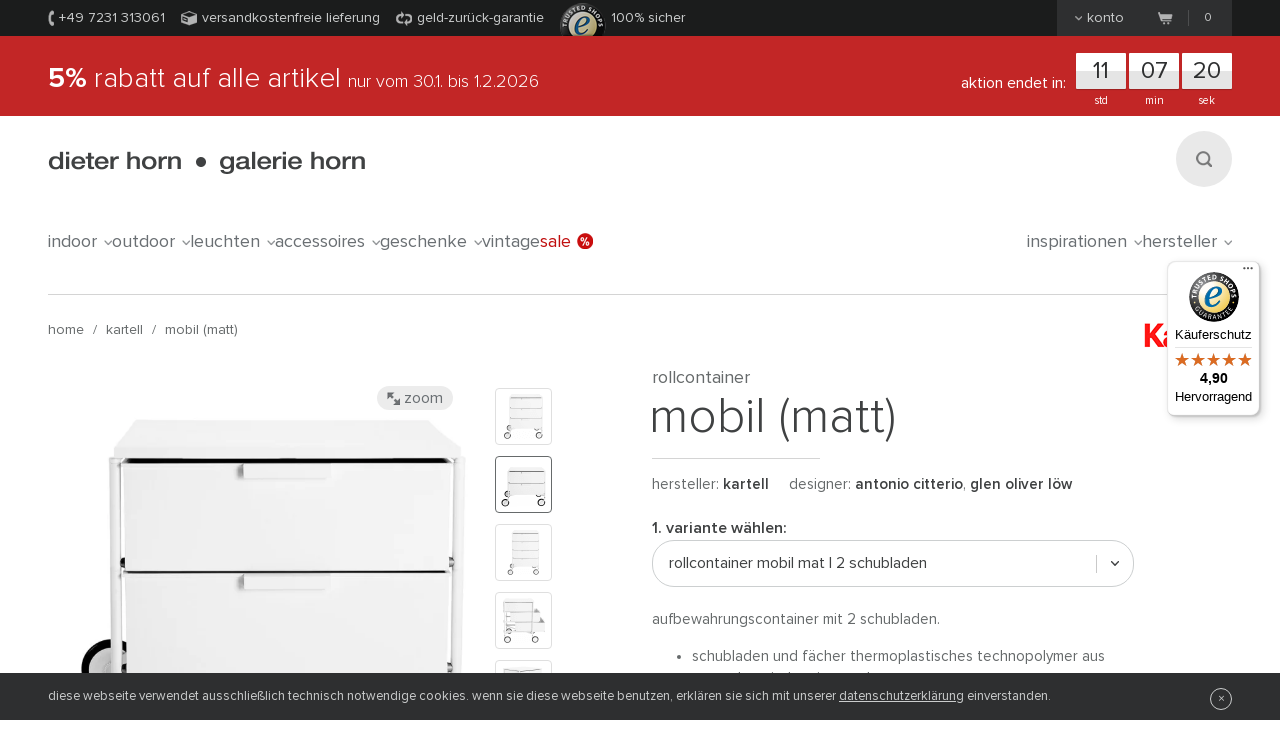

--- FILE ---
content_type: text/html;charset=utf-8
request_url: https://www.dieter-horn.de/de/kartell/rollcontainer-mobil-matt
body_size: 13871
content:
<!DOCTYPE html>
<html class="no-js" lang="de">

<head>
	


<meta charset="utf-8">
<meta http-equiv="X-UA-Compatible" content="IE=edge,chrome=1">


<link rel="dns-prefetch" href="https://static.dieter-horn.de">
<link rel="dns-prefetch" href="//analytics.webcontact.de">
<link rel="dns-prefetch" href="//widgets.trustedshops.com">


<title>Rollcontainer Mobil Matt von Kartell</title>


<meta name="description" content="Versandkostenfrei bestellen: Rollcontainer Mobil Matt von Kartell. Mit Rollen und 2 bis 4 Schubladen mit Griffen. Design Antonio Citterio / Oliver Löw">

<meta name="author" content="webcontact.de">


<meta name="HandheldFriendly" content="True">
<meta name="MobileOptimized" content="320">
<meta name="viewport" content="width=device-width, initial-scale=1">


<meta http-equiv="Accept-CH" content="DPR, Width">



	
	<link rel="stylesheet" href="//static.dieter-horn.de/scripts/min/core.min.79C0ABFBC627378014829E01AA4CB844.css" media="all" />
<link rel="stylesheet" href="//static.dieter-horn.de/scripts/min/dynamic.min.D05EF454F4FDD0C7DDFCC34528230082.css" media="all" />





<link rel="apple-touch-icon" sizes="57x57" href="/apple-touch-icon-57x57.png" />
<link rel="apple-touch-icon" sizes="114x114" href="/apple-touch-icon-114x114.png" />
<link rel="apple-touch-icon" sizes="72x72" href="/apple-touch-icon-72x72.png" />
<link rel="apple-touch-icon" sizes="144x144" href="/apple-touch-icon-144x144.png" />
<link rel="apple-touch-icon" sizes="60x60" href="/apple-touch-icon-60x60.png" />
<link rel="apple-touch-icon" sizes="120x120" href="/apple-touch-icon-120x120.png" />
<link rel="apple-touch-icon" sizes="76x76" href="/apple-touch-icon-76x76.png" />
<link rel="apple-touch-icon" sizes="152x152" href="/apple-touch-icon-152x152.png" />
<link rel="icon" type="image/png" href="/favicon-16x16.png" sizes="16x16" />
<link rel="icon" type="image/png" href="/favicon-32x32.png" sizes="32x32" />
<link rel="icon" type="image/png" href="/favicon-96x96.png" sizes="96x96" />
<link rel="icon" type="image/png" href="/favicon-160x160.png" sizes="160x160" />
<meta name="msapplication-TileColor" content="#3f4142" />
<meta name="msapplication-TileImage" content="/mstile-144x144.png" />


<meta name="mobile-web-app-capable" content="yes">
<meta name="apple-mobile-web-app-status-bar-style" content="black">
<link rel="apple-touch-startup-image" media="(device-width: 320px)" href="https://static.dieter-horn.de/images/devices/startup-320x460.png">
<link rel="apple-touch-startup-image" media="(device-width: 320px) and (-webkit-device-pixel-ratio: 2)" href="https://static.dieter-horn.de/images/devices/startup-640x920.png">


<meta http-equiv="cleartype" content="on">

<!-- Matomo -->
<script type="text/javascript">
	var _paq = window._paq || [];
	/* tracker methods like "setCustomDimension" should be called before "trackPageView" */
	_paq.push(['trackPageView']);
	_paq.push(['enableLinkTracking']);
	(function() {
		var u="https://analytics.webcontact.de/";
		_paq.push(['setTrackerUrl', u+'piwik.php']);
		_paq.push(['setSiteId', '9']);
		var d=document, g=d.createElement('script'), s=d.getElementsByTagName('script')[0];
		g.type='text/javascript'; g.async=true; g.defer=true; g.src=u+'piwik.js'; s.parentNode.insertBefore(g,s);
	})();
</script>
<!-- End Matomo Code -->

<noscript>
	<style>
		:root {
			--sprite-bg: var(--sprite-bg-default);
		}
		.lazy {display:none;}
	</style>
</noscript>


<script type="application/ld+json">
	{
	"@context": "https://schema.org",
		"@type":"WebSite",
		"name":"www.dieter-horn.de",
		"url":"https://wwww.dieter-horn.de/#website",
		"description":"dieter horn pforzheim | wohnen mit designmöbeln - designmöbel - onlineshop und ausstellung.",
		"publisher":
		{
			"@type": "Organization",
			"name": "dieter horn",
			"alternateName": "dieter horn · galerie horn",
			"legalName": "dieter horn gmbh",
			"url": "https://www.dieter-horn.de/",
			"logo": "https://www.dieter-horn.de/images/layout/logo.png",
			"@id": "https://www.dieter-horn.de/#organization",
			"sameAs": [
				"https://www.facebook.com/dieter.horn.designmoebel",
				"https://www.instagram.com/dieterhorn.de/",
				"https://www.youtube.com/@dieterhorn7784"
			],
			"contactPoint": {
				"@type": "ContactPoint",
				"contactType": "customer service",
				"telephone": "+497231313061",
				"email": "info@dieter-horn.de",
				"areaServed": "DE",
				"availableLanguage": ["German"]
			}
		}
	}
</script>



	<!--
	<PageMap>
		<DataObject type="produkt">
			<Attribute name="designer" value="Antonio Citterio"/>
			<Attribute name="designer_id" value="18"/>
			<Attribute name="typ" value="Rollcontainer"/>
			<Attribute name="topseller" value="false"/>
			<Attribute name="erfasst" value="2023-05-23"/>
			<Attribute name="hasAusstellungsstueck" value="false"/>
		</DataObject>
		<DataObject type="thumbnail">
			<Attribute name="src" value="https://static.dieter-horn.de/cloudinary/image/fetch/f_auto,q_auto,w_100,h_100,c_thumb/https://static.dieter-horn.de/images/produkte/kartell/kartell-rollcontainer-mobil-matt-naWgu59mZzlmlhd.jpg" />
			<Attribute name="width" value="100"/>
			<Attribute name="height" value="100"/>
		</DataObject>
	</PageMap>
	-->
	<link rel="canonical" href="https://www.dieter-horn.de/de/kartell/rollcontainer-mobil-matt">

					<meta property="og:title" content="Rollcontainer Mobil Matt von Kartell" />
					<meta property="og:description" content="Versandkostenfrei bestellen: Rollcontainer Mobil Matt von Kartell. Mit Rollen und 2 bis 4 Schubladen mit Griffen. Design Antonio Citterio / Oliver Löw" />
					<meta property="og:type" content="website" />
					<meta property="og:url" content="https://www.dieter-horn.de/de/kartell/rollcontainer-mobil-matt" />
					<meta property="og:image" content="https://static.dieter-horn.de/images/produkte/kartell/kartell-rollcontainer-mobil-matt-naWgu59mZzlmlhd.jpg" />
					<meta property="fb:app_id" content="542338932484590" />
				<link rel="alternate" hreflang="de-CH" href="https://www.dieter-horn.ch/de/kartell/rollcontainer-mobil-matt">
<link rel="alternate" hreflang="de-DE" href="https://www.dieter-horn.de/de/kartell/rollcontainer-mobil-matt">
<link rel="alternate" hreflang="en-GB" href="https://www.dieter-horn.de/en/kartell/roller-container-mobil-matt">
<link rel="alternate" hreflang="fr-FR" href="https://www.dieter-horn.fr/fr/kartell/conteneur-roulant-mobil-mat">
</head>





<!--[if IE 7 ]> <body id="innen" class="lang-de ie7 r5 page-product-detail"> <![endif]-->
<!--[if IE 8 ]> <body id="innen" class="lang-de ie8 r5 page-product-detail"> <![endif]-->
<!--[if IE 9 ]> <body id="innen" class="lang-de ie9 r5 page-product-detail"> <![endif]-->
<!--[if (gt IE 9)|!(IE)]><!--> <body id="innen" class="lang-de r5 page-product-detail"> <!--<![endif]-->




	<script>
		dataLayer = [{
			
			'pageCategory': 'produktdetail',
			'pageTitle': 'Rollcontainer Mobil Matt von Kartell'
		}];
	</script>

	
	


<div class="wrapper">
	
	<header class="globalheader">

		<div class="cookie-note">
			<div class="wrapper-inner">
				<p>Die Cookie-Funktion Ihres Browsers ist deaktiviert. Bitte aktivieren Sie die Funktion, um den Shop in vollem Umfang nutzen zu können. <a class="semi underlined" href="http://windows.microsoft.com/de-DE/windows-vista/Block-or-allow-cookies" title="Zulassen von Cookies im Internet Explorer" rel="nofollow" target="_blank">Wie geht das?</a></p>
			</div>
		</div><!-- .cookie-note -->

		<div class="meta">
			<div class="wrapper-inner cf">
				<div class="meta-left">
					<p class="icn icn-tel"><span></span>+49 7231 313061</p>
					<p class="icn icn-versand"><span></span>Versandkostenfreie Lieferung</p>
					<p class="icn icn-geld"><a href="http://www.trustedshops.de/info/garantiebedingungen" target="_blank" rel="nofollow"><span></span>Geld-Zurück-Garantie</a></p>
					<p class="icn icn-safe"><a href="https://www.trustedshops.de/shop/certificate.php?shop_id=XD06A64BBC85FDD0111D193FB8D9682D1" target="_blank" rel="nofollow" title="Trusted Shops Bewertungen"><span></span></a>100% sicher</p>
				</div><!-- .meta-left -->

				<div class="meta-right">
					
					<div class="konto fl">
						<p><a href="#"><span></span>Konto</a></p>
					</div>
					<div id="konto-dropdown">
						
	
		<form id="konto-login" class="login-form" action="/de/ajax/ajax.cfm?type=checklogin" method="post">
			<p class="mb10 size18 light">Einloggen</p>
			<input class="text" id="login-email" type="email" required name="email" placeholder="E-Mail Adresse">
			<input class="text" id="login-password" type="password" required name="password" placeholder="Passwort">
			<div class="submit-container">
				<button type="submit">Anmelden</button>

				<div class="loading"></div>

				<p class="size14"><a href="https://www.dieter-horn.de/de/konto/passwort-vergessen">Passwort vergessen?</a></p>
			</div>
			<div class="mt20 topborder center"><a href="https://www.dieter-horn.de/de/konto">Neues Benutzerkonto anlegen &raquo;</a></div>
		</form>
	


					</div>

					
					
					<div class="merkzettel fl" style="display:none;">
						<p>
							<a href="https://www.dieter-horn.de/de/merkzettel">
								<svg xmlns="http://www.w3.org/2000/svg" viewBox="0 0 100 100">
  <g id="circle">
    <circle cx="50" cy="50" r="50"/>
  </g>
  <g id="heart">
    <path d="M50,80.1l-4.4-4.3C30.1,60.5,19.9,50.3,19.9,37.9c0-10.1,7.3-18.1,16.6-18.1A17.5,17.5,0,0,1,50,26.7a17.5,17.5,0,0,1,13.6-6.9c9.3,0,16.6,7.9,16.6,18.1,0,12.4-10.2,22.5-25.8,37.9Z" style="fill: #50565a"/>
  </g>
</svg>

								<span class="merkzettel__text">
									Merkzettel
								</span>
								<span class="items">(0)</span>
							</a>
						</p>
					</div>

					
					<div class="warenkorb fr">
						<p>
							<a href="https://www.dieter-horn.de/de/warenkorb">
								<span class="icn"></span>
								<span class="items">0</span>
							</a>
						</p>
					</div><!-- .warenkorb -->
				</div><!-- .meta-right -->
			</div><!-- .wrapper-inner -->
		</div><!-- .meta -->

		
		










 
 


	
		<div class="promo-wrapper promo-running">
			<div class="promo">
				<div class="wrapper-inner cf">
					<p class="title">
						<strong>5%</strong> Rabatt auf alle Artikel <small>nur vom 30.1.<!---2026---> bis 1.2.2026 <span class="star">*</span></small>
					</p>
					<div class="countdown-wrapper">
						<p class="countdown-title">Aktion endet in:</p>
						
							<time>2026-02-01T23:59:59+0100</time>
						
					</div>
				</div>
			</div><!-- .promo -->
			<div class="promo-note">
				<small>* Der Rabatt wird im Warenkorb automatisch vom Gesamtpreis abgezogen.</small>
				
			</div><!-- .promo-note -->
		</div>
	




		<div class="globalheader-inner">
			<div class="wrapper-inner cf">
				<a href="#" class="searchbutton" aria-label="Suchen"><span></span></a>

				<p class="logo"><a href="https://www.dieter-horn.de/de/">dieter horn &middot; galerie horn</a></p>

				



	<nav class="globalnav">
		<ul>
			
				<li><a href="#" data-globalnav-toggle="globalnav-indoor">indoor<span></span></a></li>
			
				<li><a href="#" data-globalnav-toggle="globalnav-outdoor">outdoor<span></span></a></li>
			
				<li><a href="#" data-globalnav-toggle="globalnav-leuchten">leuchten<span></span></a></li>
			
				<li><a href="#" data-globalnav-toggle="globalnav-accessoires">accessoires<span></span></a></li>
			
				<li><a href="#" data-globalnav-toggle="globalnav-geschenke">geschenke<span></span></a></li>
			
			<li><a href="https://www.dieter-horn.de/de/vintage">Vintage</a></li>
			<li class="n-sale"><a href="https://www.dieter-horn.de/de/designmoebel/ausstellungsstuecke">Sale<span></span></a></li>
			<li class="n-inspirationen"><a data-globalnav-toggle="globalnav-inspirationen" href="#">Inspirationen<span></span></a></li>
			<li class="n-hersteller"><a data-globalnav-toggle="globalnav-hersteller" href="#">Hersteller<span></span></a></li>
		</ul>
	</nav>



				<small class="searchtip">Suche</small>
				<a href="#" class="responsive-nav-toggle" aria-label="Menü öffnen"><span></span></a> 

				
	<div class="search">
		<form id="searchform">
			<input type="text" name="q" id="q" placeholder="suchbegriff eingeben">
			<input type="hidden" name="g_start" id="g_start" value="0" />
			<img src="https://static.dieter-horn.de/cloudinary/image/fetch/f_auto,q_auto/https://static.dieter-horn.de/images/layout/loader-small.gif" role="presentation" alt="" class="search-loader"  />
		</form>
		<textarea class="hidden" id="tmpl-results">
			<!--
			<section class="cf">
				<div class="header wrapper-inner">
					<p class="headline"><span class="semi">{$T.data.results}</span> Suchergebnisse</p>
				</div>
				<div class="resultnav wrapper-inner cf">
					<nav class="items row">
						<ul>
							{#foreach $T.data.items as item}
								{#if $T.item.typ === "produkt"}
									<li class="grid_2">
										<a href="{$T.item.link}">
											{#if $T.item.image}
												<img src="https://static.dieter-horn.de/cloudinary/image/fetch/f_auto,q_auto/https://static.dieter-horn.de/images/layout/loader.gif" data-original="{$T.item.image}" alt="" />
											{#else}
												<img src="https://static.dieter-horn.de/cloudinary/image/fetch/f_auto,q_auto/https://static.dieter-horn.de/images/layout/loader.gif" alt="" />
											{#/if}
											<br /><span class="semi dark">{$T.item.name}</span><br />
											von {$T.item.hersteller}
										</a>
									</li>
								{#elseif $T.item.typ === "rubrik"}
									<li class="grid_2">
										<a href="{$T.item.link}">
											<span class="circle">
												<span class="show">Rubrik</span><br />
												<span class="hero">{$T.item.name}</span>
											</span>
										</a>
									</li>
								{#elseif $T.item.typ === "hersteller"}
									<li class="grid_2">
										<a href="{$T.item.link}">
											<span class="circle">
												<span class="show">Hersteller</span><br />
												<span class="hero">{$T.item.name}</span>
											</span>
										</a>
									</li>
								{#/if}
							{#/for}
						</ul>
					</nav>
				</div>
			</section>
			{#if $T.data.more_results}
				<div class="wrapper-inner topborder center cf">
					<a class="more"><span></span>weitere Ergebnisse anzeigen</a>
				</div>
			{#/if}
			-->
		</textarea>
	</div><!-- .search -->


			</div> <!-- .wrapper-inner -->
		</div><!-- .globalheader-inner -->

		
		<div id="globalnav-content-container"></div>

		
		<div class="dropnav quick_results" id="globalnav-results">
			<div class="quick_results_content"></div>
		</div>

		<!-- SUCHERGEBNISSE HINTERGRUND -->
		<div class="search-backdrop"></div>

		
		<div class="dropnav" id="globalnav-no-results" style="display:none;">
			<section class="cf">
				<div class="header wrapper-inner">
					<p class="headline">Ihre Suche ergab keine Treffer</p>
				</div>
			</section>
		</div>

		
		<div id="responsive-nav"></div>
		<div id="responsive-nav-backdrop"></div>
	</header>



	<div class="main" role="main">
		









































	
	
	
		
			

			
				
				
				
				
				
				
				
				
				

				
			
		
	
		
	
	























	
		
		



		<header class="product-header">
			<div class="wrapper-inner cf">

				
				

				
				<nav class="breadcrumb hideonzoom">
					<ul>
						<li><a href="https://www.dieter-horn.de/de/">Home</a></li>
						<li> / <a href="https://www.dieter-horn.de/de/hersteller/kartell">kartell</a></li>
						<li> / <a href="https://www.dieter-horn.de/de/kartell/rollcontainer-mobil-matt">Mobil (Matt)</a></li>
					</ul>
				</nav>

				
				
				
					<div class="hersteller-logo hideonzoom">
						<a href="https://www.dieter-horn.de/de/hersteller/kartell">
							<img src="https://static.dieter-horn.de/cloudinary/image/fetch/f_auto,q_auto/https://static.dieter-horn.de/images/hersteller/50_logo.gif" alt="kartell" />
						</a>
					</div>
				
			</div>
		</header><!-- .product-header -->

		<div class="product-main cf" itemscope itemtype="https://schema.org/Product">
			<div class="wrapper-inner cf" id="variantencontainer">
				
	
	
		
		
			
				<meta itemprop="gtin" content="8058967326871" />
			
			
				<meta itemprop="mpn" content="0200803" />
			

			
			

	
	
		
			

			<section class="product-pics hideonzoom cf">
				<div class="thumbs thumbs-slider ">
					
					
						
							

							

							<div class="item ">
								<a href="#" data-image-id="101712">
									<span data-herosrc="https://static.dieter-horn.de/cloudinary/image/fetch/f_auto,q_auto,w_680,c_limit/https://static.dieter-horn.de/images/produkte/kartell/kartell-rollcontainer-mobil-matt-naWgu59mZzlmlhd.jpg">
										<img src="https://static.dieter-horn.de/cloudinary/image/fetch/f_auto,q_auto,w_45,h_45,c_fill/https://static.dieter-horn.de/images/produkte/kartell/kartell-rollcontainer-mobil-matt-naWgu59mZzlmlhd.jpg" alt="" />
									</span>
								</a>
							</div>

							
						
							

							
								

								
							

							<div class="item  aktiv">
								<a href="#" data-image-id="101711">
									<span data-herosrc="https://static.dieter-horn.de/cloudinary/image/fetch/f_auto,q_auto,w_680,c_limit/https://static.dieter-horn.de/images/produkte/kartell/kartell-rollcontainer-mobil-matt-bg5QUY1ewGoYJcb.jpg">
										<img src="https://static.dieter-horn.de/cloudinary/image/fetch/f_auto,q_auto,w_45,h_45,c_fill/https://static.dieter-horn.de/images/produkte/kartell/kartell-rollcontainer-mobil-matt-bg5QUY1ewGoYJcb.jpg" alt="" />
									</span>
								</a>
							</div>

							
								
							
						
							

							

							<div class="item ">
								<a href="#" data-image-id="101713">
									<span data-herosrc="https://static.dieter-horn.de/cloudinary/image/fetch/f_auto,q_auto,w_680,c_limit/https://static.dieter-horn.de/images/produkte/kartell/kartell-rollcontainer-mobil-matt-rXKEUERmP3x51IB.jpg">
										<img src="https://static.dieter-horn.de/cloudinary/image/fetch/f_auto,q_auto,w_45,h_45,c_fill/https://static.dieter-horn.de/images/produkte/kartell/kartell-rollcontainer-mobil-matt-rXKEUERmP3x51IB.jpg" alt="" />
									</span>
								</a>
							</div>

							
						
							

							

							<div class="item ">
								<a href="#" data-image-id="101885">
									<span data-herosrc="https://static.dieter-horn.de/cloudinary/image/fetch/f_auto,q_auto,w_680,c_limit/https://static.dieter-horn.de/images/produkte/kartell/kartell-rollcontainer-mobil-matt-KM6RSyoKg9x1ec1y.jpg">
										<img src="https://static.dieter-horn.de/cloudinary/image/fetch/f_auto,q_auto,w_45,h_45,c_fill/https://static.dieter-horn.de/images/produkte/kartell/kartell-rollcontainer-mobil-matt-KM6RSyoKg9x1ec1y.jpg" alt="" />
									</span>
								</a>
							</div>

							
						
							

							

							<div class="item ">
								<a href="#" data-image-id="101886">
									<span data-herosrc="https://static.dieter-horn.de/cloudinary/image/fetch/f_auto,q_auto,w_680,c_limit/https://static.dieter-horn.de/images/produkte/kartell/kartell-rollcontainer-mobil-matt-rXKEUERJXmxKNcQP.jpg">
										<img src="https://static.dieter-horn.de/cloudinary/image/fetch/f_auto,q_auto,w_45,h_45,c_fill/https://static.dieter-horn.de/images/produkte/kartell/kartell-rollcontainer-mobil-matt-rXKEUERJXmxKNcQP.jpg" alt="" />
									</span>
								</a>
							</div>

							
						
							

							

							<div class="item ">
								<a href="#" data-image-id="101873">
									<span data-herosrc="https://static.dieter-horn.de/cloudinary/image/fetch/f_auto,q_auto,w_680,c_limit/https://static.dieter-horn.de/images/produkte/kartell/kartell-rollcontainer-mobil-matt-19VOFwVZRBjQAI5J.jpg">
										<img src="https://static.dieter-horn.de/cloudinary/image/fetch/f_auto,q_auto,w_45,h_45,c_fill/https://static.dieter-horn.de/images/produkte/kartell/kartell-rollcontainer-mobil-matt-19VOFwVZRBjQAI5J.jpg" alt="" />
									</span>
								</a>
							</div>

							
						
							

							

							<div class="item ">
								<a href="#" data-image-id="101882">
									<span data-herosrc="https://static.dieter-horn.de/cloudinary/image/fetch/f_auto,q_auto,w_680,c_limit/https://static.dieter-horn.de/images/produkte/kartell/kartell-rollcontainer-mobil-matt-86yNuogG340KNhzw.jpg">
										<img src="https://static.dieter-horn.de/cloudinary/image/fetch/f_auto,q_auto,w_45,h_45,c_fill/https://static.dieter-horn.de/images/produkte/kartell/kartell-rollcontainer-mobil-matt-86yNuogG340KNhzw.jpg" alt="" />
									</span>
								</a>
							</div>

							
						
							

							

							<div class="item ">
								<a href="#" data-image-id="101874">
									<span data-herosrc="https://static.dieter-horn.de/cloudinary/image/fetch/f_auto,q_auto,w_680,c_limit/https://static.dieter-horn.de/images/produkte/kartell/kartell-rollcontainer-mobil-matt-MzODTnZpAVQXpi6j.jpg">
										<img src="https://static.dieter-horn.de/cloudinary/image/fetch/f_auto,q_auto,w_45,h_45,c_fill/https://static.dieter-horn.de/images/produkte/kartell/kartell-rollcontainer-mobil-matt-MzODTnZpAVQXpi6j.jpg" alt="" />
									</span>
								</a>
							</div>

							
						
							

							

							<div class="item ">
								<a href="#" data-image-id="101884">
									<span data-herosrc="https://static.dieter-horn.de/cloudinary/image/fetch/f_auto,q_auto,w_680,c_limit/https://static.dieter-horn.de/images/produkte/kartell/kartell-rollcontainer-mobil-matt-6y1YuoEGe4AxlS4P.jpg">
										<img src="https://static.dieter-horn.de/cloudinary/image/fetch/f_auto,q_auto,w_45,h_45,c_fill/https://static.dieter-horn.de/images/produkte/kartell/kartell-rollcontainer-mobil-matt-6y1YuoEGe4AxlS4P.jpg" alt="" />
									</span>
								</a>
							</div>

							
						
							

							

							<div class="item ">
								<a href="#" data-image-id="101883">
									<span data-herosrc="https://static.dieter-horn.de/cloudinary/image/fetch/f_auto,q_auto,w_680,c_limit/https://static.dieter-horn.de/images/produkte/kartell/kartell-rollcontainer-mobil-matt-wBwkHge4o1nD8Hm8.jpg">
										<img src="https://static.dieter-horn.de/cloudinary/image/fetch/f_auto,q_auto,w_45,h_45,c_fill/https://static.dieter-horn.de/images/produkte/kartell/kartell-rollcontainer-mobil-matt-wBwkHge4o1nD8Hm8.jpg" alt="" />
									</span>
								</a>
							</div>

							
						
							

							

							<div class="item ">
								<a href="#" data-image-id="101875">
									<span data-herosrc="https://static.dieter-horn.de/cloudinary/image/fetch/f_auto,q_auto,w_680,c_limit/https://static.dieter-horn.de/images/produkte/kartell/kartell-rollcontainer-mobil-matt-MzODTnZpAVQ95h6j.jpg">
										<img src="https://static.dieter-horn.de/cloudinary/image/fetch/f_auto,q_auto,w_45,h_45,c_fill/https://static.dieter-horn.de/images/produkte/kartell/kartell-rollcontainer-mobil-matt-MzODTnZpAVQ95h6j.jpg" alt="" />
									</span>
								</a>
							</div>

							
						
							

							

							<div class="item ">
								<a href="#" data-image-id="101876">
									<span data-herosrc="https://static.dieter-horn.de/cloudinary/image/fetch/f_auto,q_auto,w_680,c_limit/https://static.dieter-horn.de/images/produkte/kartell/kartell-rollcontainer-mobil-matt-86yNuogG34ymphV.jpg">
										<img src="https://static.dieter-horn.de/cloudinary/image/fetch/f_auto,q_auto,w_45,h_45,c_fill/https://static.dieter-horn.de/images/produkte/kartell/kartell-rollcontainer-mobil-matt-86yNuogG34ymphV.jpg" alt="" />
									</span>
								</a>
							</div>

							
						
							

							

							<div class="item ">
								<a href="#" data-image-id="101877">
									<span data-herosrc="https://static.dieter-horn.de/cloudinary/image/fetch/f_auto,q_auto,w_680,c_limit/https://static.dieter-horn.de/images/produkte/kartell/kartell-rollcontainer-mobil-matt-egXEUVrXgRP6aum.jpg">
										<img src="https://static.dieter-horn.de/cloudinary/image/fetch/f_auto,q_auto,w_45,h_45,c_fill/https://static.dieter-horn.de/images/produkte/kartell/kartell-rollcontainer-mobil-matt-egXEUVrXgRP6aum.jpg" alt="" />
									</span>
								</a>
							</div>

							
						
							

							

							<div class="item ">
								<a href="#" data-image-id="101878">
									<span data-herosrc="https://static.dieter-horn.de/cloudinary/image/fetch/f_auto,q_auto,w_680,c_limit/https://static.dieter-horn.de/images/produkte/kartell/kartell-rollcontainer-mobil-matt-PEwburYeAgRXZhWK.jpg">
										<img src="https://static.dieter-horn.de/cloudinary/image/fetch/f_auto,q_auto,w_45,h_45,c_fill/https://static.dieter-horn.de/images/produkte/kartell/kartell-rollcontainer-mobil-matt-PEwburYeAgRXZhWK.jpg" alt="" />
									</span>
								</a>
							</div>

							
						
							

							

							<div class="item ">
								<a href="#" data-image-id="101879">
									<span data-herosrc="https://static.dieter-horn.de/cloudinary/image/fetch/f_auto,q_auto,w_680,c_limit/https://static.dieter-horn.de/images/produkte/kartell/kartell-rollcontainer-mobil-matt-ANG0sPgdxozBDFO.jpg">
										<img src="https://static.dieter-horn.de/cloudinary/image/fetch/f_auto,q_auto,w_45,h_45,c_fill/https://static.dieter-horn.de/images/produkte/kartell/kartell-rollcontainer-mobil-matt-ANG0sPgdxozBDFO.jpg" alt="" />
									</span>
								</a>
							</div>

							
						
							

							

							<div class="item ">
								<a href="#" data-image-id="101880">
									<span data-herosrc="https://static.dieter-horn.de/cloudinary/image/fetch/f_auto,q_auto,w_680,c_limit/https://static.dieter-horn.de/images/produkte/kartell/kartell-rollcontainer-mobil-matt-5ojntYXWMkgjYI7.jpg">
										<img src="https://static.dieter-horn.de/cloudinary/image/fetch/f_auto,q_auto,w_45,h_45,c_fill/https://static.dieter-horn.de/images/produkte/kartell/kartell-rollcontainer-mobil-matt-5ojntYXWMkgjYI7.jpg" alt="" />
									</span>
								</a>
							</div>

							
						
							

							

							<div class="item ">
								<a href="#" data-image-id="101881">
									<span data-herosrc="https://static.dieter-horn.de/cloudinary/image/fetch/f_auto,q_auto,w_680,c_limit/https://static.dieter-horn.de/images/produkte/kartell/kartell-rollcontainer-mobil-matt-jmy6SNxBrnpjJtz.jpg">
										<img src="https://static.dieter-horn.de/cloudinary/image/fetch/f_auto,q_auto,w_45,h_45,c_fill/https://static.dieter-horn.de/images/produkte/kartell/kartell-rollcontainer-mobil-matt-jmy6SNxBrnpjJtz.jpg" alt="" />
									</span>
								</a>
							</div>

							
						
							

							

							<div class="item ">
								<a href="#" data-image-id="101702">
									<span data-herosrc="https://static.dieter-horn.de/cloudinary/image/fetch/f_auto,q_auto,w_680,c_limit/https://static.dieter-horn.de/images/produkte/kartell/kartell-rollcontainer-mobil-mat-Dk6OHEYDY7bE0uV.jpg">
										<img src="https://static.dieter-horn.de/cloudinary/image/fetch/f_auto,q_auto,w_45,h_45,c_fill/https://static.dieter-horn.de/images/produkte/kartell/kartell-rollcontainer-mobil-mat-Dk6OHEYDY7bE0uV.jpg" alt="" />
									</span>
								</a>
							</div>

							
						
							

							

							<div class="item ">
								<a href="#" data-image-id="101703">
									<span data-herosrc="https://static.dieter-horn.de/cloudinary/image/fetch/f_auto,q_auto,w_680,c_limit/https://static.dieter-horn.de/images/produkte/kartell/kartell-rollcontainer-mobil-mat-lrNzFYrmr5DWASb.jpg">
										<img src="https://static.dieter-horn.de/cloudinary/image/fetch/f_auto,q_auto,w_45,h_45,c_fill/https://static.dieter-horn.de/images/produkte/kartell/kartell-rollcontainer-mobil-mat-lrNzFYrmr5DWASb.jpg" alt="" />
									</span>
								</a>
							</div>

							
						
							

							

							<div class="item ">
								<a href="#" data-image-id="101704">
									<span data-herosrc="https://static.dieter-horn.de/cloudinary/image/fetch/f_auto,q_auto,w_680,c_limit/https://static.dieter-horn.de/images/produkte/kartell/kartell-rollcontainer-mobil-mat-JMpYSkwPw4kWoTA.jpg">
										<img src="https://static.dieter-horn.de/cloudinary/image/fetch/f_auto,q_auto,w_45,h_45,c_fill/https://static.dieter-horn.de/images/produkte/kartell/kartell-rollcontainer-mobil-mat-JMpYSkwPw4kWoTA.jpg" alt="" />
									</span>
								</a>
							</div>

							
						

					
				</div><!-- .thumbs -->

				<div class="heropic">
					<div class="heropic-aspect-ratio">
						<a class="zoom-trigger">
							<img class="lazy" itemprop="image" src="https://static.dieter-horn.de/cloudinary/image/fetch/f_auto,q_auto/https://static.dieter-horn.de/images/layout/loader.gif" data-original="https://static.dieter-horn.de/cloudinary/image/fetch/f_auto,q_auto,w_680,c_limit/https://static.dieter-horn.de/images/produkte/kartell/kartell-rollcontainer-mobil-matt-bg5QUY1ewGoYJcb.jpg" />
						</a>
					</div>
					<br />
					
						<a href="https://www.kartell.com/de" target="_blank" rel="noopener">Bildrechte © Kartell</a>
						<br />
					
					<a class="zoom-trigger zoom-icn"><span></span> Zoom</a>
					<a class="zoom-trigger gallery-icn"><span></span> Galerie</a>
				</div>

				
				
			</section><!-- .product-pics -->

		
		

	
	



			
			
			
			
				<div class="hersteller-logo-mobile hideonzoom">
					<a href="https://www.dieter-horn.de/de/hersteller/kartell">
						<img src="https://static.dieter-horn.de/cloudinary/image/fetch/f_auto,q_auto/https://static.dieter-horn.de/images/hersteller/50_logo.gif" alt="kartell" />
					</a>
				</div>
			

			<div class="product-desc-container">
				<section class="product-desc hideonzoom cf">
					<header class="cf">
						<div class="hgroup">
							<h2 class="typ" itemprop="category">Rollcontainer</h2>
							<p class="h1">
								<span class="bez" itemprop="name">Mobil (Matt)</span>
							</p>
						</div>
						<p class="hr"></p>
						<p class="fl mt0 mb0 mr20">Hersteller: <strong class="semi"><a href="https://www.dieter-horn.de/de/hersteller/kartell">kartell</a></strong></p>
						
							<p class="fl mt0">
								Designer:
								
									<strong class="semi"><a href="https://www.dieter-horn.de/de/designer/antonio-citterio">Antonio  Citterio</a></strong>, 
								
									<strong class="semi"><a href="https://www.dieter-horn.de/de/designer/glen-oliver-lw">Glen Oliver  Löw</a></strong>
								
							</p>
						
					</header>

					
					

					
					

					
					

					
					

					<form method="post" name="produkt" id="produkt" action="/de/warenkorb/add" data-action-merkzettel="/de/merkzettel/add">

						<!-- Mobile Produktbeschreibung -->
						<div class="product-desc-text product-desc-text--toggle">
							<button class="btn-toggle js-toggle-desc-text" data-text-open="Produktdetails einblenden" data-text-close="Produktdetails ausblenden"><span>Produktdetails einblenden</span><i></i></button>
							<div class="toggle-container">
								
								
									<div itemprop="description"><p>Aufbewahrungscontainer mit 2 Schubladen.</p>

<ul>
	<li>Schubladen und Fächer thermoplastisches&nbsp;Technopolymer aus recyceltem Industrieausschuss</li>
	<li>Soft-Touch-Oberfläche</li>
	<li>Aluminiumstruktur in Farbe des Containers</li>
	<li>4 schwarze Rollen</li>
</ul></div>
								

								
								

								
								
									<div class="mt10"><p>Breite 49cm | Tiefe 47,5cm |&nbsp;Höhe 48cm</p></div>
								

								
								
							</div>
						</div>

						
						<div class="product-desc-variant">
							<span class="product-desc-label mt10">1. Variante wählen:</span>
							<select name="varianten_id" id="varianten_id" class="chzn-select" itemprop="additionalProperty" itemscope itemtype="https://schema.org/ProductModel">
								
								
									<option itemprop="name" content="Rollcontainer Mobil Mat | 2 Schubladen" value="46164" selected>Rollcontainer Mobil Mat | 2 Schubladen</option>
								
									<option itemprop="name" content="Rollcontainer Mobil Mat | 3 Schubladen" value="46171">Rollcontainer Mobil Mat | 3 Schubladen</option>
								
									<option itemprop="name" content="Rollcontainer Mobil Mat | 4 Schubladen" value="46172">Rollcontainer Mobil Mat | 4 Schubladen</option>
								

								
								
							</select>
						</div>

						<div class="cf product-desc-text">
							
							
								<div class="mt10" itemprop="description"><p>Aufbewahrungscontainer mit 2 Schubladen.</p>

<ul>
	<li>Schubladen und Fächer thermoplastisches&nbsp;Technopolymer aus recyceltem Industrieausschuss</li>
	<li>Soft-Touch-Oberfläche</li>
	<li>Aluminiumstruktur in Farbe des Containers</li>
	<li>4 schwarze Rollen</li>
</ul></div>
							

							
							

							
							
								<div class="mt10"><p>Breite 49cm | Tiefe 47,5cm |&nbsp;Höhe 48cm</p></div>
							

							
							
						</div>

						
						

						
						

						
						

						
							<div class="product-desc-version">
								<span class="product-desc-label">2. Ausführung wählen:</span>

								
									<div class="dokumente-farbmuster">
										<p class="icn-farbmuster">
											<span></span>
										</p>
										
											<p class="semi">
												<a href="https://static.dieter-horn.de/images/produkte/kartell/kartell-rollcontainer-mobil-matt.jpg" target="_blank" class="icn-download js-overlay-dokument">
													<span></span>&nbsp;&nbsp;Farbmuster
												</a>
											</p>
										
									</div>
								

								
									
										
										
											
												<div class="product-column column-var first-child cf">
													<div class="topic">Farbausführung</div>
													<div class="info cf">
														
															
															<label class="radio checked" for="merkmal_221630"><input type="radio" name="merkmal_27619" id="merkmal_221630" class="radio" value="221630" checked> <span class="icn"></span>03 Weiß</label>
															
														
															
															<label class="radio" for="merkmal_221631"><input type="radio" name="merkmal_27619" id="merkmal_221631" class="radio" value="221631"> <span class="icn"></span>09 Schwarz</label>
															
														
															
															<label class="radio" for="merkmal_221654"><input type="radio" name="merkmal_27619" id="merkmal_221654" class="radio" value="221654"> <span class="icn"></span>VE Hellgrün</label>
															
														
															
															<label class="radio" for="merkmal_221655"><input type="radio" name="merkmal_27619" id="merkmal_221655" class="radio" value="221655"> <span class="icn"></span>AZ Hellblau</label>
															
														
															
																<div class="more" style="display:none;">
															
															<label class="radio" for="merkmal_221656"><input type="radio" name="merkmal_27619" id="merkmal_221656" class="radio" value="221656"> <span class="icn"></span>PR Pflaume</label>
															
																</div>
															
														
														
															<a class="more-trigger" href="#">Mehr Optionen...</a>
															<a class="less-trigger" href="#" style="display:none;">Weniger Optionen...</a>
														
													</div>
												</div>
											
										
									
								
							</div>
						

						
							<div class="footer product-desc-footer">
								<div class="footer-top cf">
									<div class="sale">
										<div class="sale-preis cf" itemprop="offers" itemscope itemtype="https://schema.org/Offer">
											
											
											<p class="preis">
												614,00 €
												
												<meta itemprop="price" content="614" />
												<meta itemprop="priceCurrency" content="EUR" />
												<link itemprop="availability" href="https://schema.org/InStock" />
												
												
													<link itemprop="itemCondition" href="https://schema.org/NewCondition">
												
											</p>
										</div><br />
										<small>
											
												preis
											
											inkl. MwSt. &nbsp;|&nbsp; <span class="nobr">Kostenloser Versand</span>
											
										</small>
										
									</div><!-- .sale -->
									
										<div class="anzahl">
											<p class="size14">Anzahl:</p>
											<div class="btninput">
												<input type="text" name="anzahl" id="anzahl" class="big text" data-maxvalue="999" value="1" />
												<div class="controls">
													<a class="more " href="#" aria-label="Mehr"><span></span></a>
													<a class="less disabled" href="#" aria-label="Weniger"><span></span></a>
												</div>
											</div>
										</div><!-- .anzahl -->
									
								</div>

								
									<button class="btn btn-warenkorb" type="submit">
										In den Warenkorb legen
										<span class="loading" style="display:none;">(lade...)</span>
									</button>

									
									<div class="pp-message" data-amount="614"></div>
								
								<div class="cf">
									<p class="merkzettel mt0 fr">oder <a href="#" id="merkzettel" class="semi underlined js-add-merkzettel">auf den Merkzettel</a></p>

									
									

									
									
										<p class="ampel ampel-1 mt0 fl">
											<span></span>
											

	
		Lieferfrist: ca.
	
	2
	
		- 4
	
	
		Wochen
	


										</p>
									
								</div>
							</div>
						

						<input type="hidden" name="produkte_id" id="produkte_id" value="9946" />
					</form>

					
					










 
 


	
		<div class="promo-wrapper promo-running">
			<div class="promo">
				<div class="wrapper-inner cf">
					<p class="title">
						<strong>5%</strong> Rabatt auf alle Artikel <small>nur vom 30.1.<!---2026---> bis 1.2.2026 <span class="star">*</span></small>
					</p>
					<div class="countdown-wrapper">
						<p class="countdown-title">Aktion endet in:</p>
						
							<time>2026-02-01T23:59:59+0100</time>
						
					</div>
				</div>
			</div><!-- .promo -->
			<div class="promo-note">
				<small>* Der Rabatt wird im Warenkorb automatisch vom Gesamtpreis abgezogen.</small>
				
			</div><!-- .promo-note -->
		</div>
	




					
					<div class="consulting-banner">
						<div class="consulting-banner__text">
							<p class="mb0 mt0"><span class="pill">Neu</span></p>
							<p class="semi size16 mt-auto mb5">Persönliche Beratung für Ihre Wunschmöbel</p>
							<p class="mt0 mb10">Lassen Sie sich individuell beraten, für die perfekte Wahl und eine Einrichtung, die wirklich zu Ihnen passt.</p>
							
							
							<div class="mt-auto">
								<a href="https://calendly.com/dieter-horn-info/15min?a1=kartell%20Mobil%20%28Matt%29&utm_source=website&utm_medium=button&utm_content=kartell%20Mobil%20%28Matt%29" target="_blank" rel="noopener" aria-label="Kostenlosen Beratungstermin buchen – öffnet externen Link zu calendly.com in neuem Tab" class="btn outline js-consulting-link">Kostenlosen Beratungstermin buchen</a>
							</div>
							<div class="product-column column-contact first-child cf">
								oder telefonisch: <p class="icn icn-tel semi inline-block"><span></span>&nbsp;+49 7231 313061</p>
							</div>
						</div>
						<div class="consulting-banner__slider">
							<div class="consulting-banner__slide">
								<span class="consulting-banner__avatar-image-container">
									<img class="consulting-banner__avatar-image" src="/images/mitarbeiter/mitarbeiter_beatrix_kist.jpg" alt="Beatrix Kist" />
								</span>
								<div class="consulting-banner__avatar-name">
									<p class="mt0 mb0 size14">Beatrix Kist</p>
								</div>
							</div>
							<div class="consulting-banner__slide">
								<span class="consulting-banner__avatar-image-container">
									<img class="consulting-banner__avatar-image" src="https://static.dieter-horn.de/images/mitarbeiter/mitarbeiter_anna_trautz.jpg" alt="Anna Trautz" />
								</span>
								<div class="consulting-banner__avatar-name">
									<p class="mt0 mb0 size14">Anna Trautz</p>
								</div>
							</div>
							<div class="consulting-banner__slide">
								<span class="consulting-banner__avatar-image-container">
									<img class="consulting-banner__avatar-image" src="/images/mitarbeiter/mitarbeiter_jochen_horn.jpg" alt="Jochen Horn" />
								</span>
								<div class="consulting-banner__avatar-name">
									<p class="mt0 mb0 size14">Jochen Horn</p>
								</div>
							</div>
							<div class="consulting-banner__slide">
								<span class="consulting-banner__avatar-image-container">
									<img class="consulting-banner__avatar-image" src="/images/mitarbeiter/mitarbeiter_elisabeth_habmann.jpg" alt="Elisabeth Habmann" />
								</span>
								<div class="consulting-banner__avatar-name">
									<p class="mt0 mb0 size14">Elisabeth Habmann</p>
								</div>
							</div>
							<div class="consulting-banner__slide">
								<span class="consulting-banner__avatar-image-container">
									<img class="consulting-banner__avatar-image" src="/images/mitarbeiter/mitarbeiter_kristina_winterfeldt.jpg" alt="Kristina Winterfeldt" />
								</span>
								<div class="consulting-banner__avatar-name">
									<p class="mt0 mb0 size14">Kristina Winterfeldt</p>
								</div>
							</div>
						</div>
					</div>

					
				</section><!-- .product-desc -->
			</div>

			
			

	
	
		
			

			<div class="zoom">
				<div class="wrapper-inner">
					<a class="close" href="#"><span></span>Schließen</a>

					<div class="thumbs ">
						

						
							
								

								

								<div class="item ">
									<a href="#" data-image-id="101712">
										<span data-herosrc="https://static.dieter-horn.de/cloudinary/image/fetch/f_auto,q_auto,w_1218,c_limit/https://static.dieter-horn.de/images/produkte/kartell/kartell-rollcontainer-mobil-matt-naWgu59mZzlmlhd.jpg">
											<img src="https://static.dieter-horn.de/cloudinary/image/fetch/f_auto,q_auto,w_45,h_45,c_fill/https://static.dieter-horn.de/images/produkte/kartell/kartell-rollcontainer-mobil-matt-naWgu59mZzlmlhd.jpg" alt="" />
										</span>
									</a>
								</div>

								
							
								

								
									

									
								

								<div class="item  aktiv">
									<a href="#" data-image-id="101711">
										<span data-herosrc="https://static.dieter-horn.de/cloudinary/image/fetch/f_auto,q_auto,w_1218,c_limit/https://static.dieter-horn.de/images/produkte/kartell/kartell-rollcontainer-mobil-matt-bg5QUY1ewGoYJcb.jpg">
											<img src="https://static.dieter-horn.de/cloudinary/image/fetch/f_auto,q_auto,w_45,h_45,c_fill/https://static.dieter-horn.de/images/produkte/kartell/kartell-rollcontainer-mobil-matt-bg5QUY1ewGoYJcb.jpg" alt="" />
										</span>
									</a>
								</div>

								
									
								
							
								

								

								<div class="item ">
									<a href="#" data-image-id="101713">
										<span data-herosrc="https://static.dieter-horn.de/cloudinary/image/fetch/f_auto,q_auto,w_1218,c_limit/https://static.dieter-horn.de/images/produkte/kartell/kartell-rollcontainer-mobil-matt-rXKEUERmP3x51IB.jpg">
											<img src="https://static.dieter-horn.de/cloudinary/image/fetch/f_auto,q_auto,w_45,h_45,c_fill/https://static.dieter-horn.de/images/produkte/kartell/kartell-rollcontainer-mobil-matt-rXKEUERmP3x51IB.jpg" alt="" />
										</span>
									</a>
								</div>

								
							
								

								

								<div class="item ">
									<a href="#" data-image-id="101885">
										<span data-herosrc="https://static.dieter-horn.de/cloudinary/image/fetch/f_auto,q_auto,w_1218,c_limit/https://static.dieter-horn.de/images/produkte/kartell/kartell-rollcontainer-mobil-matt-KM6RSyoKg9x1ec1y.jpg">
											<img src="https://static.dieter-horn.de/cloudinary/image/fetch/f_auto,q_auto,w_45,h_45,c_fill/https://static.dieter-horn.de/images/produkte/kartell/kartell-rollcontainer-mobil-matt-KM6RSyoKg9x1ec1y.jpg" alt="" />
										</span>
									</a>
								</div>

								
							
								

								

								<div class="item ">
									<a href="#" data-image-id="101886">
										<span data-herosrc="https://static.dieter-horn.de/cloudinary/image/fetch/f_auto,q_auto,w_1218,c_limit/https://static.dieter-horn.de/images/produkte/kartell/kartell-rollcontainer-mobil-matt-rXKEUERJXmxKNcQP.jpg">
											<img src="https://static.dieter-horn.de/cloudinary/image/fetch/f_auto,q_auto,w_45,h_45,c_fill/https://static.dieter-horn.de/images/produkte/kartell/kartell-rollcontainer-mobil-matt-rXKEUERJXmxKNcQP.jpg" alt="" />
										</span>
									</a>
								</div>

								
							
								

								

								<div class="item ">
									<a href="#" data-image-id="101873">
										<span data-herosrc="https://static.dieter-horn.de/cloudinary/image/fetch/f_auto,q_auto,w_1218,c_limit/https://static.dieter-horn.de/images/produkte/kartell/kartell-rollcontainer-mobil-matt-19VOFwVZRBjQAI5J.jpg">
											<img src="https://static.dieter-horn.de/cloudinary/image/fetch/f_auto,q_auto,w_45,h_45,c_fill/https://static.dieter-horn.de/images/produkte/kartell/kartell-rollcontainer-mobil-matt-19VOFwVZRBjQAI5J.jpg" alt="" />
										</span>
									</a>
								</div>

								
							
								

								

								<div class="item ">
									<a href="#" data-image-id="101882">
										<span data-herosrc="https://static.dieter-horn.de/cloudinary/image/fetch/f_auto,q_auto,w_1218,c_limit/https://static.dieter-horn.de/images/produkte/kartell/kartell-rollcontainer-mobil-matt-86yNuogG340KNhzw.jpg">
											<img src="https://static.dieter-horn.de/cloudinary/image/fetch/f_auto,q_auto,w_45,h_45,c_fill/https://static.dieter-horn.de/images/produkte/kartell/kartell-rollcontainer-mobil-matt-86yNuogG340KNhzw.jpg" alt="" />
										</span>
									</a>
								</div>

								
							
								

								

								<div class="item ">
									<a href="#" data-image-id="101874">
										<span data-herosrc="https://static.dieter-horn.de/cloudinary/image/fetch/f_auto,q_auto,w_1218,c_limit/https://static.dieter-horn.de/images/produkte/kartell/kartell-rollcontainer-mobil-matt-MzODTnZpAVQXpi6j.jpg">
											<img src="https://static.dieter-horn.de/cloudinary/image/fetch/f_auto,q_auto,w_45,h_45,c_fill/https://static.dieter-horn.de/images/produkte/kartell/kartell-rollcontainer-mobil-matt-MzODTnZpAVQXpi6j.jpg" alt="" />
										</span>
									</a>
								</div>

								
							
								

								

								<div class="item ">
									<a href="#" data-image-id="101884">
										<span data-herosrc="https://static.dieter-horn.de/cloudinary/image/fetch/f_auto,q_auto,w_1218,c_limit/https://static.dieter-horn.de/images/produkte/kartell/kartell-rollcontainer-mobil-matt-6y1YuoEGe4AxlS4P.jpg">
											<img src="https://static.dieter-horn.de/cloudinary/image/fetch/f_auto,q_auto,w_45,h_45,c_fill/https://static.dieter-horn.de/images/produkte/kartell/kartell-rollcontainer-mobil-matt-6y1YuoEGe4AxlS4P.jpg" alt="" />
										</span>
									</a>
								</div>

								
							
								

								

								<div class="item ">
									<a href="#" data-image-id="101883">
										<span data-herosrc="https://static.dieter-horn.de/cloudinary/image/fetch/f_auto,q_auto,w_1218,c_limit/https://static.dieter-horn.de/images/produkte/kartell/kartell-rollcontainer-mobil-matt-wBwkHge4o1nD8Hm8.jpg">
											<img src="https://static.dieter-horn.de/cloudinary/image/fetch/f_auto,q_auto,w_45,h_45,c_fill/https://static.dieter-horn.de/images/produkte/kartell/kartell-rollcontainer-mobil-matt-wBwkHge4o1nD8Hm8.jpg" alt="" />
										</span>
									</a>
								</div>

								
							
								

								

								<div class="item ">
									<a href="#" data-image-id="101875">
										<span data-herosrc="https://static.dieter-horn.de/cloudinary/image/fetch/f_auto,q_auto,w_1218,c_limit/https://static.dieter-horn.de/images/produkte/kartell/kartell-rollcontainer-mobil-matt-MzODTnZpAVQ95h6j.jpg">
											<img src="https://static.dieter-horn.de/cloudinary/image/fetch/f_auto,q_auto,w_45,h_45,c_fill/https://static.dieter-horn.de/images/produkte/kartell/kartell-rollcontainer-mobil-matt-MzODTnZpAVQ95h6j.jpg" alt="" />
										</span>
									</a>
								</div>

								
							
								

								

								<div class="item ">
									<a href="#" data-image-id="101876">
										<span data-herosrc="https://static.dieter-horn.de/cloudinary/image/fetch/f_auto,q_auto,w_1218,c_limit/https://static.dieter-horn.de/images/produkte/kartell/kartell-rollcontainer-mobil-matt-86yNuogG34ymphV.jpg">
											<img src="https://static.dieter-horn.de/cloudinary/image/fetch/f_auto,q_auto,w_45,h_45,c_fill/https://static.dieter-horn.de/images/produkte/kartell/kartell-rollcontainer-mobil-matt-86yNuogG34ymphV.jpg" alt="" />
										</span>
									</a>
								</div>

								
							
								

								

								<div class="item ">
									<a href="#" data-image-id="101877">
										<span data-herosrc="https://static.dieter-horn.de/cloudinary/image/fetch/f_auto,q_auto,w_1218,c_limit/https://static.dieter-horn.de/images/produkte/kartell/kartell-rollcontainer-mobil-matt-egXEUVrXgRP6aum.jpg">
											<img src="https://static.dieter-horn.de/cloudinary/image/fetch/f_auto,q_auto,w_45,h_45,c_fill/https://static.dieter-horn.de/images/produkte/kartell/kartell-rollcontainer-mobil-matt-egXEUVrXgRP6aum.jpg" alt="" />
										</span>
									</a>
								</div>

								
							
								

								

								<div class="item ">
									<a href="#" data-image-id="101878">
										<span data-herosrc="https://static.dieter-horn.de/cloudinary/image/fetch/f_auto,q_auto,w_1218,c_limit/https://static.dieter-horn.de/images/produkte/kartell/kartell-rollcontainer-mobil-matt-PEwburYeAgRXZhWK.jpg">
											<img src="https://static.dieter-horn.de/cloudinary/image/fetch/f_auto,q_auto,w_45,h_45,c_fill/https://static.dieter-horn.de/images/produkte/kartell/kartell-rollcontainer-mobil-matt-PEwburYeAgRXZhWK.jpg" alt="" />
										</span>
									</a>
								</div>

								
							
								

								

								<div class="item ">
									<a href="#" data-image-id="101879">
										<span data-herosrc="https://static.dieter-horn.de/cloudinary/image/fetch/f_auto,q_auto,w_1218,c_limit/https://static.dieter-horn.de/images/produkte/kartell/kartell-rollcontainer-mobil-matt-ANG0sPgdxozBDFO.jpg">
											<img src="https://static.dieter-horn.de/cloudinary/image/fetch/f_auto,q_auto,w_45,h_45,c_fill/https://static.dieter-horn.de/images/produkte/kartell/kartell-rollcontainer-mobil-matt-ANG0sPgdxozBDFO.jpg" alt="" />
										</span>
									</a>
								</div>

								
							
								

								

								<div class="item ">
									<a href="#" data-image-id="101880">
										<span data-herosrc="https://static.dieter-horn.de/cloudinary/image/fetch/f_auto,q_auto,w_1218,c_limit/https://static.dieter-horn.de/images/produkte/kartell/kartell-rollcontainer-mobil-matt-5ojntYXWMkgjYI7.jpg">
											<img src="https://static.dieter-horn.de/cloudinary/image/fetch/f_auto,q_auto,w_45,h_45,c_fill/https://static.dieter-horn.de/images/produkte/kartell/kartell-rollcontainer-mobil-matt-5ojntYXWMkgjYI7.jpg" alt="" />
										</span>
									</a>
								</div>

								
							
								

								

								<div class="item ">
									<a href="#" data-image-id="101881">
										<span data-herosrc="https://static.dieter-horn.de/cloudinary/image/fetch/f_auto,q_auto,w_1218,c_limit/https://static.dieter-horn.de/images/produkte/kartell/kartell-rollcontainer-mobil-matt-jmy6SNxBrnpjJtz.jpg">
											<img src="https://static.dieter-horn.de/cloudinary/image/fetch/f_auto,q_auto,w_45,h_45,c_fill/https://static.dieter-horn.de/images/produkte/kartell/kartell-rollcontainer-mobil-matt-jmy6SNxBrnpjJtz.jpg" alt="" />
										</span>
									</a>
								</div>

								
							
								

								

								<div class="item ">
									<a href="#" data-image-id="101702">
										<span data-herosrc="https://static.dieter-horn.de/cloudinary/image/fetch/f_auto,q_auto,w_1218,c_limit/https://static.dieter-horn.de/images/produkte/kartell/kartell-rollcontainer-mobil-mat-Dk6OHEYDY7bE0uV.jpg">
											<img src="https://static.dieter-horn.de/cloudinary/image/fetch/f_auto,q_auto,w_45,h_45,c_fill/https://static.dieter-horn.de/images/produkte/kartell/kartell-rollcontainer-mobil-mat-Dk6OHEYDY7bE0uV.jpg" alt="" />
										</span>
									</a>
								</div>

								
							
								

								

								<div class="item ">
									<a href="#" data-image-id="101703">
										<span data-herosrc="https://static.dieter-horn.de/cloudinary/image/fetch/f_auto,q_auto,w_1218,c_limit/https://static.dieter-horn.de/images/produkte/kartell/kartell-rollcontainer-mobil-mat-lrNzFYrmr5DWASb.jpg">
											<img src="https://static.dieter-horn.de/cloudinary/image/fetch/f_auto,q_auto,w_45,h_45,c_fill/https://static.dieter-horn.de/images/produkte/kartell/kartell-rollcontainer-mobil-mat-lrNzFYrmr5DWASb.jpg" alt="" />
										</span>
									</a>
								</div>

								
							
								

								

								<div class="item ">
									<a href="#" data-image-id="101704">
										<span data-herosrc="https://static.dieter-horn.de/cloudinary/image/fetch/f_auto,q_auto,w_1218,c_limit/https://static.dieter-horn.de/images/produkte/kartell/kartell-rollcontainer-mobil-mat-JMpYSkwPw4kWoTA.jpg">
											<img src="https://static.dieter-horn.de/cloudinary/image/fetch/f_auto,q_auto,w_45,h_45,c_fill/https://static.dieter-horn.de/images/produkte/kartell/kartell-rollcontainer-mobil-mat-JMpYSkwPw4kWoTA.jpg" alt="" />
										</span>
									</a>
								</div>

								
							
						
					</div><!-- .thumbs -->

					<div class="zoom-img">
						<img class="lazy" src="https://static.dieter-horn.de/cloudinary/image/fetch/f_auto,q_auto/https://static.dieter-horn.de/images/layout/loader.gif" data-original="https://static.dieter-horn.de/cloudinary/image/fetch/f_auto,q_auto/https://static.dieter-horn.de/images/produkte/kartell/kartell-rollcontainer-mobil-matt-bg5QUY1ewGoYJcb.jpg" />
					</div><!-- .zoom-img -->
				</div>
			</div><!-- .zoom -->
		
	


		
	


			</div><!-- .wrapper-inner -->

			<section class="tabs product-tabs cb">
				<div class="wrapper-inner">
					<nav class="cf">
						<ul>
							<li class="tab-details current"><a data-tab="details" href="#"><span>Details</span></a></li>
							
							
								<li class="tab-hersteller"><a data-tab="hersteller" href="#"><span>Hersteller</span></a></li> 
							
							<li class="tab-anfrage"><a data-tab="anfrage" href="#"><span>Anfrage</span></a></li>
						</ul>
					</nav>
				</div><!-- .wrapper-inner -->
				<div class="panes wrapper-page">
					<section data-content="details" class="pane-details tabs__container current">
						<div class="wrapper-inner cf">
							<div class="row">
								<div class="grid_6">
									<h1>Mobil (Matt) von kartell</h1>
									<p>Der Container mit Rollen Mobil, der 1994 mit dem Compasso d‘Oro ausgezeichnet wurde, wird in Matt-Ausführung in den Farben Weiß, Schwarz, Grün, Pflaumenblau und Hellblau vorgestellt. Die neue Ausgabe aus recyceltem Material kommt aus Industrieabfällen und bewahrt hinsichtlich von Widerstandsfähigkeit und Zweckmäßigkeit die gleichen Eigenschaften der ursprünglichen Version.</p>

<p>Das Basiselement des Systems ist die Schublade im Wechsel mit Ablagen und Tops, die durch eine Aluminiumstruktur verbunden sind. In dieser neuen Ausführung ist die Struktur gefärbt, und auch die Rollen sind nicht mehr grau, sondern schwarz gefärbt. Der Wagen ist ausgesprochen vielseitig: Neben dem Büro findet er auch überall in der Wohnung Platz, vom Schlafzimmer über das Wohnzimmer bis zum Bad.</p>

								</div>
								<div class="grid_5 fr">
									<div class="product-column first-child cf">
										<div class="topic">Hersteller</div>
										<div class="info cf">
											<p><a href="https://www.dieter-horn.de/de/hersteller/kartell">kartell</a></p>
										</div>
									</div>
									
										<div class="product-column cf">
											<div class="topic">Designer</div>
											<div class="info cf">
												<p>
													
														<a href="https://www.dieter-horn.de/de/designer/antonio-citterio">Antonio Citterio</a>, 
													
														<a href="https://www.dieter-horn.de/de/designer/glen-oliver-lw">Glen Oliver Löw</a>
													
												</p>
											</div>
										</div>
									

									

									
									<div id="leuchtmittelcontainer">
										
	


									</div>

									
									






									

									
								</div>
							</div>
						</div>
					</section><!-- .pane-details -->

					

					 
						<section data-content="hersteller" class="pane-hersteller tabs__container noindex">
							<div class="wrapper-inner cf">
								<div class="row" itemprop="manufacturer" itemscope itemtype="https://schema.org/Organization">
									
										<div class="grid_3">
											<div class="logo">
												<img itemprop="logo" src="https://static.dieter-horn.de/cloudinary/image/fetch/f_auto,q_auto/https://static.dieter-horn.de/images/hersteller/50_logo.gif" alt="kartell" />
											</div>
										</div>
									
									<div class="grid_8">
										<h3 itemprop="legalName">kartell</h3>
										<p itemprop="description"><p>bunt, lebensfroh und flippig präsentieren sich die <strong>kartell designmöbel</strong>. mehrfach ausgezeichnet für ihr wunderbares design versprühen die <strong>accessoires</strong> und <strong>sitzmöbel</strong> italienische lebensfreude. die <strong>kartell designklassiker</strong>, wie die stühle <strong>marie</strong>, <strong>maui</strong> und <strong>spoon</strong>, verbinden gekonnt vergangenheit, gegenwart und zukunft. <strong>kartell</strong> ist - kreativität und technologie, glamour und funktionalität, qualität und innovation.</p>
</p>
										<p class="semi">&rsaquo; <a href="https://www.dieter-horn.de/de/hersteller/kartell">Weitere Designmöbel von kartell</a></p>
									</div>
								</div>
							</div>
						</section><!-- .pane-hersteller -->
					

					<section data-content="anfrage" class="pane-anfrage tabs__container noindex">
						<div class="wrapper-inner cf">
							<div class="row">
								<div class="grid_6">
									<p>Sie haben eine Frage zu "Mobil (Matt)"? Wie können wir Sie erreichen?</p>

									
									

									<form action="https://www.dieter-horn.de/de/ajax/ajax.cfm?type=anfrage-email-submit">
										<input class="text" id="frage_name" type="text" name="frage_name" placeholder="Name" value="">
										<input class="text" id="frage_tel" type="text" name="frage_tel" placeholder="Telefon (optional)" value="">
										<input class="text" id="frage_email" type="email" name="frage_email" placeholder="E-Mail" value="">
										<textarea id="frage_nachricht" cols="5" name="frage_nachricht" placeholder="ihre frage" ></textarea><br />
										<input type="text" name="frage_klebrigerbienensaft" value="" style="display:none">
										<input type="hidden" name="produkte_id" value="9946" />
										<label class="mt20" for="frage_datenschutz" name="datenschutz">
											<input type="checkbox" id="frage_datenschutz" class="newsletter-checkbox" required><span class="icn"></span>Ja, ich habe die <a href="/de/datenschutzerklaerung" target="_blank" class="underlined" title="Zur Datenschutzerklärung">Datenschutzerklärung</a> gelesen und erkläre mich damit einverstanden. Ich kann meine Einwilligung jederzeit für die Zukunft per E-Mail an info@dieter-horn.de widerrufen.
										</label>
										<button class="btn mt20" type="submit">Absenden</button>
									</form>
									<p id="anfrage-email-submit-ok"><strong>Ihre Nachricht wurde versendet.</strong></p>
								</div>
								<div class="grid_6">
									<p class="mt45 mb0">Sie können uns auch anrufen:</p>
									<p class="big-tel icn-tel"><span></span>+49 7231 313061</p>
									<div class="product-column first-child cf">
										<div class="topic">Öffnungszeiten</div>
										<div class="info cf">
											<p>Montag - Freitag: 9.00 - 18.30 Uhr<br />
											Nach Vereinbarung auch nach 18.30 Uhr<br />
											Samstag: 10.00 - 16.00 Uhr </p>
										</div>
									</div>
									<div class="product-column cf">
										<div class="topic">Anschrift</div>
										<div class="info cf">
											<p>dieter horn GmbH<br />Karlsruher Straße 91<br />75179 Pforzheim<br />&rsaquo; <a href="https://www.google.de/maps?f=d&amp;source=s_d&amp;saddr&amp;daddr=dieter+horn+gmbh,+Karlsruher+Stra%C3%9Fe,+Pforzheim&amp;geocode&amp;aq=0&amp;oq=dieter+horn&amp;sll=51.151786,10.415039&amp;sspn=10.688134,20.302734&amp;vpsrc=0&amp;t=h&amp;hl=de&amp;mra=ls&amp;ie=UTF8&amp;z=6&amp;iwloc=ddw1" target="_blank">Anfahrt</a></p>
										</div>
									</div>
								</div>
							</div>
						</div>
					</section><!-- .pane-anfrage -->
				</div><!-- .panes -->
			</section><!-- .product-tabs -->

			
			
				
				<section class="productlist onerow noindex">
					<div class="wrapper-inner">
						<h3 class="topline">Alternative Produkte zu Mobil (Matt)</h3>
					</div>
					<div class="items-wrapper">
						<div class="items">
							<div class="wrapper-inner slider-onerow">
								
									
									
										
										

	<div class="product grid_3">
		<figure>
			<a href="https://www.dieter-horn.de/de/kartell/rollcontainer-mobil" title="mobil, © kartell">
				<span class="img-wrapper">
					
						
							<img class="lazy" data-original="https://static.dieter-horn.de/cloudinary/image/fetch/f_auto,q_auto,w_200,c_thumb/https://static.dieter-horn.de/images/produkte/kartell/kartell-rollcontainer-mobil-GmOCjb50yknlcG.jpg" src="https://static.dieter-horn.de/cloudinary/image/fetch/q_auto/https://static.dieter-horn.de/images/layout/loader.gif" alt="Mobil von kartell" />
						
					
					
					
				</span>
			</a><br />
			<figcaption>
				<a href="https://www.dieter-horn.de/de/kartell/rollcontainer-mobil" title="rollcontainer mobil von kartell">
					<strong>
						
							Mobil
						
					</strong>
				</a>
				
					<br />
					
						von kartell
					
				

				

				
				
					
					<br>
					
					<span class="price">ab <strong>626,00 €</strong></span>
				

				
				
				

				
				<form data-action-merkzettel="/de/merkzettel/add">
					<input type="hidden" name="produkte_id" value="1409" />
					<input type="hidden" name="varianten_id" value="8119" />
				</form>
				<a href="#" class="product__merkzettel js-add-merkzettel" title="Auf den Merkzettel setzen">
					<svg xmlns="http://www.w3.org/2000/svg" viewBox="0 0 100 100">
  <g id="circle">
    <circle cx="50" cy="50" r="50"/>
  </g>
  <g id="heart">
    <path d="M50,80.1l-4.4-4.3C30.1,60.5,19.9,50.3,19.9,37.9c0-10.1,7.3-18.1,16.6-18.1A17.5,17.5,0,0,1,50,26.7a17.5,17.5,0,0,1,13.6-6.9c9.3,0,16.6,7.9,16.6,18.1,0,12.4-10.2,22.5-25.8,37.9Z" style="fill: #50565a"/>
  </g>
</svg>

				</a>
			</figcaption>
		</figure>
	</div>


									
								
							</div><!-- .wrapper-inner -->
							
							<div class="product-slider__controls"></div>
						</div><!-- .items -->
					</div><!-- .items-wrapper -->
				</section><!-- .productlist -->
			

			
			
		</div><!-- .product-main -->
	


	</div><!-- .main -->

	
	<footer class="globalfooter">
		<div class="lightbg wrapper-page">
			<div class="wrapper-inner cf">
				<div class="leftbox">
					<p class="size20 semi dark">Service</p>
					<p class="icn-tel nobr"><span></span>+49 7231 313061</p>
					<p class="icn-email nobr"><a href="mailto:info@dieter-horn.de"><span></span>info@dieter-horn.de</a></p>
					<div class="topborder">
						<div class="globalfooter__award">
							<a href="https://www.trustedshops.com/bewertung/info_XD06A64BBC85FDD0111D193FB8D9682D1.html" target="_blank" rel="nofollow" title="Mitglied bei Trusted Shops">
								<img width="96" src="/images/awards/excellent_shop_award-de-15-jahre.svg" alt="Trusted Shop Excellent Award 15 Jahre" />
							</a>
						</div>

						<nav class="cf">
							<ul class="fl mr30">
								<li><a href="https://www.dieter-horn.de/de/sitemap">Sitemap</a></li>
								<li><a href="https://www.dieter-horn.de/de/agb">AGB</a></li>
								<li><a href="https://www.dieter-horn.de/de/datenschutzerklaerung">Datenschutzerklärung</a></li>
								<li><a href="https://www.dieter-horn.de/de/impressum">Impressum</a></li>
								<li><a href="https://www.dieter-horn.de/de/widerrufsbelehrung">Widerrufsbelehrung</a></li>
							</ul>
							<ul class="fl">
								<li><a href="https://www.dieter-horn.de/de/ueber-uns">Über uns</a></li>
								<li><a href="https://www.dieter-horn.de/de/karriere">Karriere</a></li>
								<li><a rel="#oz-overlay" href="#">Öffnungszeiten</a></li>
								<li><a href="https://www.dieter-horn.de/de/kontakt">Lage &amp; Kontakt</a></li>
								
							</ul>
						</nav>

						<div class="overlay" id="oz-overlay">
							<div class="icn-close close"><span></span></div>
							<div class="overlay_wrapper">
								<section>
									<p class="headline">Öffnungszeiten</p>
									<p class="semi dark">Montag - Freitag: 8:30 - 18:00 Uhr<br />
									Nach Vereinbarung auch nach 18:00 Uhr<br />
									Samstag: 10:00 - 14:00 Uhr</p>
									<p class="topborder mb0">dieter horn GmbH<br />
									Tel: +49 7231 313061<br />
									Karlsruher Straße 91<br />
									75179 Pforzheim<br /></p>
								</section>
							</div>
						</div><!-- .overlay -->
						<p class="topborder mb0 nobr"><small>Alle Preise inkl. MwSt.</small></p>
					</div>
				</div><!-- .leftbox -->
				<div class="middlebox">
					
					<p class="size20 semi dark">Aktuell informiert</p>
					<p>In unserem Newsletter informieren wir Sie regelmäßig über Produktneuheiten und Designmöbel Trends.</p>
					<form class="cf" action="https://eu1.cleverreach.com/f/42424-103403/wcs/" method="post">
						<label aria-label="E-Mail Adresse">
							<input class="text fl" id="email" type="email" required name="email" placeholder="E-Mail Adresse">
						</label>
						<button class="btn fl" type="submit" aria-label="Anmeldung abschicken"><span></span></button>
						<label class="mt10" for="datenschutzcheckbox">
							<input type="checkbox" class="newsletter-checkbox" required name="datenschutz" id="datenschutzcheckbox"><span class="icn"></span>Ich habe die <a href="/de/datenschutzerklaerung" target="_blank" class="underlined" title="Zur Datenschutzerklärung">Datenschutzerklärung</a> gelesen und erkläre mich damit einverstanden. Meine Einwilligung kann ich jederzeit per Mail an info@dieter-horn.de widerrufen.
						</label>
					</form>

					<div class="topborder social cf">
						<p class="icn-instagram"><a href="https://www.instagram.com/dieterhorn.de/" target="_blank" rel="nofollow"><span></span>Instagram</a></p>
					</div>
				</div><!-- .middlebox -->
				
			</div><!-- .wrapper-inner -->
		</div><!-- .lightbg -->
		<hr />
		<div class="footer-end wrapper-inner cf">
			<div class="copy">
				Wohnen mit Designmöbeln seit 1969<br />&copy; 2026 dieter horn
			</div>
			<div class="lang cf">
				<p class="icn-lang"><a href="https://www.dieter-horn.de/en/"><span></span>english</a></p>
				<p class="icn-lang"><a href="https://www.dieter-horn.fr/fr/"><span></span>francais</a></p>
			</div>
			<div class="ship cf">
				<p class="icn-pay cf">Wir akzeptieren<br />
					<span class="icn-pay-visa" title="VISA"></span>
					<span class="icn-pay-mc" title="MasterCard"></span>
					<span class="icn-pay-pp pointer" title="PayPal" onclick="openPayPalPopup();"></span>
					<script>
						var openPayPalPopup = function () {
							var myWindow = window.open('https://www.paypal.com/de/cgi-bin/webscr?cmd=xpt/Marketing/popup/OLCWhatIsPayPal-outside', 'olcwhatispaypal','width=520,height=600,left=300,top=100,scrollbars=yes');
							myWindow.focus();
						};
					</script>
					<span class="icn-pay-pre" title="Vorkasse">Vorkasse</span>
				</p>
				<p class="icn-dhl">Kostenlose Lieferung<br /><span title="DHL"></span></p>
			</div>
		</div>
	</footer>
	<div id="back-top"><span></span></div>

	
	


	
	
<div class="overlay" id="ch-overlay">
	<div class="icn-close close"><span></span></div>
	<div class="overlay_wrapper">
		<section>
			<p class="mt0 size20">Liebe Besucher aus der Schweiz,</p>
			<p>
				um Ihnen das Einkaufen bei uns zu erleichtern, haben wir unter dieter-horn.ch einen Online-Shop für Sie eingerichtet,
				in welchem Sie bequem in <span class="nott">CHF</span> bezahlen können und der die lästige Mehrwertsteuer- &amp; Zollabwicklung für Sie vereinfacht.
				Wir würden und sehr freuen, Sie dort als unsere Kunden begrüßen zu dürfen!
			</p>
			<div class="topborder center">
				<a href="https://www.dieter-horn.ch/de/" class="btn bigger mt30">Jetzt zu dieter-horn.ch wechseln</a>
			</div>
		</section>
	</div>
</div>


	
	
		
		<div class="datenschutz">
			<div class="wrapper-inner">
				<p class="hinweis">Diese Webseite verwendet ausschließlich technisch notwendige Cookies. Wenn Sie diese Webseite benutzen, erklären Sie sich mit unserer <a href="/de/datenschutzerklaerung" title="zur Datenschutzerklärung">Datenschutzerklärung</a> einverstanden.</p>
				<div class="closebutton">&times;</div>
			</div>
		</div>
	


</div><!-- .wrapper -->


<div class="overlay" id="overlay">
	<div class="icn-close close"><span></span></div>
	<div class="overlay_wrapper"></div>
</div>

<div class="overlay overlay--lg" id="overlay-large">
	<div class="icn-close close"><span></span></div>
	<div class="overlay_wrapper"></div>
</div>



	<script src="/scripts/js/core/jquery-1.8.3.min.js"></script>

	<script src="/scripts/vendors/jquery.fancybox.min.js"></script>

	
	<script>
		
		application_sprachen_iso="de";
		application_sprachen_locale="de_DE";
		application_paypal_mode="live";
		application_concardis_currency="EUR";
		application_static_url="https://static.dieter-horn.de";
		application_fuse_payment="payment";

		
		newsletter_overlay="false";

		
		ch_overlay="false";
	</script>

	
	
	<script type="text/javascript" src="//static.dieter-horn.de/scripts/min/root.min.55DA94883597949AA1EEE00F3496F93D.js"></script>


	
	<script src="https://www.paypal.com/sdk/js?client-id=ASeXV3XwfBowOMtncMxy8HO8g-g3PYUQsrnrOPXhDEdtV9EUs8JRce96copD7UjTfHXPEKlC-Oj8s61X&amp;currency=EUR&amp;components=buttons,card-fields,messages&amp;enable-funding=paylater&amp;integration-date=2025-05-01"></script>

	
	
	<script src="/scripts/paypal/payment.js?_=2025-06-11T16:09:11+02:00"></script>

	<script>
	(function () {
		var _tsid = 'XD06A64BBC85FDD0111D193FB8D9682D1';
		_tsConfig = {
		'yOffset': '250', /* offset from page bottom */
		'variant': 'reviews', /* text, default, small, reviews, custom, custom_reviews */
		'customElementId': 'ts-badge', /* required for variants custom and custom_reviews */
		'trustcardDirection': '', /* for custom variants: topRight, topLeft, bottomRight, bottomLeft */
		'customBadgeWidth': '', /* for custom variants: 40 - 90 (in pixels) */
		'customBadgeHeight': '', /* for custom variants: 40 - 90 (in pixels) */
		'disableResponsive': 'true', /* deactivate responsive behaviour */
		'disableTrustbadge': 'false', /* deactivate trustbadge */
		'trustCardTrigger': 'click' /* set to 'click' if you want the trustcard to be opened on click instead */
		};
		var _ts = document.createElement('script');
		_ts.type = 'text/javascript';
		_ts.charset = 'utf-8';
		_ts.async = true;
		_ts.src = '//widgets.trustedshops.com/js/' + _tsid + '.js';
		var __ts = document.getElementsByTagName('script')[0];
		__ts.parentNode.insertBefore(_ts, __ts);
	})();
	</script>



</body>
</html>



			
				

				
				
			
		
	




	
	



--- FILE ---
content_type: text/html;charset=UTF-8
request_url: https://www.dieter-horn.de/de/ajax/ajax.cfm?type=globalnav-content
body_size: 10330
content:

	
	
	
	
	
	
	
	
	
	
	
	

	
		
		
	

	

	
	
		
			
		
			
		
			
		
			
		
			
		
			
		
			
		
			
		
			
		
			
		
			
		
			
		
			
		
			
		
			
		
			
		
			
		
			
		
			
		
	

	
	

	
	


	


	


		

		 

		
		 

		

		
		

		
		

		
		

		
		

		
		

		
		

		

		

		

		
		
		
		

		
		

		

		
		
		
		
		

		
		

		
		

		
			
			

			
			
		

		
		
		

		
	
		


	
		<!-- globalnav-content - cached: {ts '2026-02-01 12:43:17'} -->
		
			<div class="dropnav" id="globalnav-indoor">
				<section class="cf">
					<div class="header wrapper-inner">
						<p class="headline">indoor</p>
					</div>

					
					<div class="wrapper-inner">
						<div class="thumbnav cf">
							<div class="items-wrapper">
								<div class="items thumbnav-slider">
									
										<div>
											<a href="https://www.dieter-horn.de/de/designmoebel/barhocker">
												<img src="https://static.dieter-horn.de/cloudinary/image/fetch/f_auto,q_auto,w_auto,c_thumb/https://static.dieter-horn.de/images/layout/loader.gif" data-original="https://static.dieter-horn.de/cloudinary/image/fetch/f_auto,q_auto,w_auto,c_thumb/https://static.dieter-horn.de/images/rubriken/vip/19.jpg" alt="barhocker" /><br />
												barhocker
											</a>
										</div>
									
										<div>
											<a href="https://www.dieter-horn.de/de/designmoebel/stuehle">
												<img src="https://static.dieter-horn.de/cloudinary/image/fetch/f_auto,q_auto,w_auto,c_thumb/https://static.dieter-horn.de/images/layout/loader.gif" data-original="https://static.dieter-horn.de/cloudinary/image/fetch/f_auto,q_auto,w_auto,c_thumb/https://static.dieter-horn.de/images/rubriken/vip/8.jpg" alt="stühle" /><br />
												stühle
											</a>
										</div>
									
										<div>
											<a href="https://www.dieter-horn.de/de/designmoebel/sofas">
												<img src="https://static.dieter-horn.de/cloudinary/image/fetch/f_auto,q_auto,w_auto,c_thumb/https://static.dieter-horn.de/images/layout/loader.gif" data-original="https://static.dieter-horn.de/cloudinary/image/fetch/f_auto,q_auto,w_auto,c_thumb/https://static.dieter-horn.de/images/rubriken/vip/30.jpg" alt="sofas" /><br />
												sofas
											</a>
										</div>
									
										<div>
											<a href="https://www.dieter-horn.de/de/designmoebel/tische">
												<img src="https://static.dieter-horn.de/cloudinary/image/fetch/f_auto,q_auto,w_auto,c_thumb/https://static.dieter-horn.de/images/layout/loader.gif" data-original="https://static.dieter-horn.de/cloudinary/image/fetch/f_auto,q_auto,w_auto,c_thumb/https://static.dieter-horn.de/images/rubriken/vip/10.jpg" alt="tische" /><br />
												tische
											</a>
										</div>
									
										<div>
											<a href="https://www.dieter-horn.de/de/designmoebel/sofas-sessel">
												<img src="https://static.dieter-horn.de/cloudinary/image/fetch/f_auto,q_auto,w_auto,c_thumb/https://static.dieter-horn.de/images/layout/loader.gif" data-original="https://static.dieter-horn.de/cloudinary/image/fetch/f_auto,q_auto,w_auto,c_thumb/https://static.dieter-horn.de/images/rubriken/vip/32.jpg" alt="sessel" /><br />
												sessel
											</a>
										</div>
									
										<div>
											<a href="https://www.dieter-horn.de/de/designmoebel/regale">
												<img src="https://static.dieter-horn.de/cloudinary/image/fetch/f_auto,q_auto,w_auto,c_thumb/https://static.dieter-horn.de/images/layout/loader.gif" data-original="https://static.dieter-horn.de/cloudinary/image/fetch/f_auto,q_auto,w_auto,c_thumb/https://static.dieter-horn.de/images/rubriken/vip/22.jpg" alt="regale" /><br />
												regale
											</a>
										</div>
									
										<div>
											<a href="https://www.dieter-horn.de/de/designmoebel/betten">
												<img src="https://static.dieter-horn.de/cloudinary/image/fetch/f_auto,q_auto,w_auto,c_thumb/https://static.dieter-horn.de/images/layout/loader.gif" data-original="https://static.dieter-horn.de/cloudinary/image/fetch/f_auto,q_auto,w_auto,c_thumb/https://static.dieter-horn.de/images/rubriken/vip/34.jpg" alt="betten" /><br />
												betten
											</a>
										</div>
									
										<div>
											<a href="https://www.dieter-horn.de/de/designmoebel/dielenmoebel">
												<img src="https://static.dieter-horn.de/cloudinary/image/fetch/f_auto,q_auto,w_auto,c_thumb/https://static.dieter-horn.de/images/layout/loader.gif" data-original="https://static.dieter-horn.de/cloudinary/image/fetch/f_auto,q_auto,w_auto,c_thumb/https://static.dieter-horn.de/images/rubriken/vip/38.jpg" alt="dielenmöbel" /><br />
												dielenmöbel
											</a>
										</div>
									
										<div>
											<a href="https://www.dieter-horn.de/de/designmoebel/schraenke">
												<img src="https://static.dieter-horn.de/cloudinary/image/fetch/f_auto,q_auto,w_auto,c_thumb/https://static.dieter-horn.de/images/layout/loader.gif" data-original="https://static.dieter-horn.de/cloudinary/image/fetch/f_auto,q_auto,w_auto,c_thumb/https://static.dieter-horn.de/images/rubriken/vip/35.jpg" alt="schränke" /><br />
												schränke
											</a>
										</div>
									
										<div>
											<a href="https://www.dieter-horn.de/de/designmoebel/badmoebel">
												<img src="https://static.dieter-horn.de/cloudinary/image/fetch/f_auto,q_auto,w_auto,c_thumb/https://static.dieter-horn.de/images/layout/loader.gif" data-original="https://static.dieter-horn.de/cloudinary/image/fetch/f_auto,q_auto,w_auto,c_thumb/https://static.dieter-horn.de/images/rubriken/vip/98.jpg" alt="badmöbel" /><br />
												badmöbel
											</a>
										</div>
									
										<div>
											<a href="https://www.dieter-horn.de/de/designmoebel/trennwaende">
												<img src="https://static.dieter-horn.de/cloudinary/image/fetch/f_auto,q_auto,w_auto,c_thumb/https://static.dieter-horn.de/images/layout/loader.gif" data-original="https://static.dieter-horn.de/cloudinary/image/fetch/f_auto,q_auto,w_auto,c_thumb/https://static.dieter-horn.de/images/rubriken/vip/70.jpg" alt="raumteiler" /><br />
												raumteiler
											</a>
										</div>
									
								</div>
								<div class="product-slider__controls"></div>
							</div>
						</div>
					</div>

					
					

					<div class="wrapper-inner">
						
							<div class="textnav tn-kat">
								<p class="size16 semi dark">Alle Kategorien</p>
								
									
										<ul>
									
									<li>
										<a href="https://www.dieter-horn.de/de/designmoebel/badmoebel">
											badmöbel
										</a>
									</li>
									
								
									
									<li>
										<a href="https://www.dieter-horn.de/de/designmoebel/baenke">
											Bänke
										</a>
									</li>
									
								
									
									<li>
										<a href="https://www.dieter-horn.de/de/designmoebel/barhocker">
											barhocker
										</a>
									</li>
									
								
									
									<li>
										<a href="https://www.dieter-horn.de/de/designmoebel/betten">
											betten
										</a>
									</li>
									
								
									
									<li>
										<a href="https://www.dieter-horn.de/de/designmoebel/dielenmoebel">
											dielenmöbel
										</a>
									</li>
									
										</ul>
									
								
									
										<ul>
									
									<li>
										<a href="https://www.dieter-horn.de/de/designmoebel/hocker">
											hocker
										</a>
									</li>
									
								
									
									<li>
										<a href="https://www.dieter-horn.de/de/designmoebel/trennwaende">
											raumteiler
										</a>
									</li>
									
								
									
									<li>
										<a href="https://www.dieter-horn.de/de/designmoebel/regale">
											regale
										</a>
									</li>
									
								
									
									<li>
										<a href="https://www.dieter-horn.de/de/designmoebel/schraenke">
											schränke
										</a>
									</li>
									
								
									
									<li>
										<a href="https://www.dieter-horn.de/de/designmoebel/sofas-sessel">
											sessel
										</a>
									</li>
									
										</ul>
									
								
									
										<ul>
									
									<li>
										<a href="https://www.dieter-horn.de/de/designmoebel/sofas">
											sofas
										</a>
									</li>
									
								
									
									<li>
										<a href="https://www.dieter-horn.de/de/designmoebel/stuehle">
											stühle
										</a>
									</li>
									
								
									
									<li>
										<a href="https://www.dieter-horn.de/de/designmoebel/tische">
											tische
										</a>
									</li>
									
										</ul>
									
								
							</div>
						
					</div>

					
					

					
						<div class="textnav tn-hersteller">
							<p class="size16 semi dark">Beliebteste Hersteller</p>
							
								
									<ul>
								
								<li><a href="https://www.dieter-horn.de/de/hersteller/bub-italia">B&B Italia</a></li>
								
							
								
								<li><a href="https://www.dieter-horn.de/de/hersteller/cassina">Cassina</a></li>
								
							
								
								<li><a href="https://www.dieter-horn.de/de/hersteller/desede">de sede</a></li>
								
							
								
								<li><a href="https://www.dieter-horn.de/de/hersteller/flexform">flexform</a></li>
								
							
								
								<li><a href="https://www.dieter-horn.de/de/hersteller/fritz-hansen">Fritz Hansen</a></li>
								
									
									</ul>
								
							
								
									<ul>
								
								<li><a href="https://www.dieter-horn.de/de/hersteller/interluebke">Interlübke</a></li>
								
							
								
								<li><a href="https://www.dieter-horn.de/de/hersteller/knoll">knoll international</a></li>
								
							
								
								<li><a href="https://www.dieter-horn.de/de/hersteller/kristalia">kristalia</a></li>
								
							
								
								<li><a href="https://www.dieter-horn.de/de/hersteller/mdf">mdf italia</a></li>
								
							
								
								<li><a href="https://www.dieter-horn.de/de/hersteller/thonet">thonet</a></li>
								
									
										<li class="semi"><a class="dark" href="https://www.dieter-horn.de/de/hersteller">Alle Hersteller &raquo;</a></li>
									
									</ul>
								
							
						</div>
					

					
					

					
						<div class="textnav tn-designer">
							<p class="size16 semi dark">Beliebteste Designer</p>
							
								
									<ul>
								
								<li><a href="https://www.dieter-horn.de/de/designer/omaggio-mollino-carlo-mollino">Omaggio Mollino, Carlo Mollino</a></li>
								
							
								
								<li><a href="https://www.dieter-horn.de/de/designer/werner-aisslinger">Werner Aisslinger</a></li>
								
							
								
								<li><a href="https://www.dieter-horn.de/de/designer/philippe-starck">Philippe Starck</a></li>
								
							
								
								<li><a href="https://www.dieter-horn.de/de/designer/antonio-citterio">Antonio Citterio</a></li>
								
							
								
								<li><a href="https://www.dieter-horn.de/de/designer/formway-design">Formway Design</a></li>
								
									
									</ul>
								
							
								
									<ul>
								
								<li><a href="https://www.dieter-horn.de/de/designer/piero-lissoni">Piero Lissoni</a></li>
								
							
								
								<li><a href="https://www.dieter-horn.de/de/designer/le-corbusier">Le Corbusier</a></li>
								
							
								
								<li><a href="https://www.dieter-horn.de/de/designer/arne-jacobsen">Arne Jacobsen</a></li>
								
							
								
								<li><a href="https://www.dieter-horn.de/de/designer/smool-designstudio">SMOOL designstudio</a></li>
								
									
										<li class="semi"><a class="dark" href="https://www.dieter-horn.de/de/designer">Alle Designer &raquo;</a></li>
									
									</ul>
								
							
						</div>
					
				</section>

				<div class="wrapper-inner topborder cf">
					<a class="close" href="#"><span></span>Schließen</a>
				</div>
			</div><!-- .dropnav -->
		
			<div class="dropnav" id="globalnav-outdoor">
				<section class="cf">
					<div class="header wrapper-inner">
						<p class="headline">outdoor</p>
					</div>

					
					<div class="wrapper-inner">
						<div class="thumbnav cf">
							<div class="items-wrapper">
								<div class="items thumbnav-slider">
									
										<div>
											<a href="https://www.dieter-horn.de/de/designmoebel/gartenmoebel-kollektionen">
												<img src="https://static.dieter-horn.de/cloudinary/image/fetch/f_auto,q_auto,w_auto,c_thumb/https://static.dieter-horn.de/images/layout/loader.gif" data-original="https://static.dieter-horn.de/cloudinary/image/fetch/f_auto,q_auto,w_auto,c_thumb/https://static.dieter-horn.de/images/rubriken/vip/40.jpg" alt="kollektionen" /><br />
												kollektionen
											</a>
										</div>
									
										<div>
											<a href="https://www.dieter-horn.de/de/designmoebel/gartenmoebel-tische">
												<img src="https://static.dieter-horn.de/cloudinary/image/fetch/f_auto,q_auto,w_auto,c_thumb/https://static.dieter-horn.de/images/layout/loader.gif" data-original="https://static.dieter-horn.de/cloudinary/image/fetch/f_auto,q_auto,w_auto,c_thumb/https://static.dieter-horn.de/images/rubriken/vip/46.jpg" alt="tische" /><br />
												tische
											</a>
										</div>
									
										<div>
											<a href="https://www.dieter-horn.de/de/designmoebel/gartenmoebel-stuehle">
												<img src="https://static.dieter-horn.de/cloudinary/image/fetch/f_auto,q_auto,w_auto,c_thumb/https://static.dieter-horn.de/images/layout/loader.gif" data-original="https://static.dieter-horn.de/cloudinary/image/fetch/f_auto,q_auto,w_auto,c_thumb/https://static.dieter-horn.de/images/rubriken/vip/41.jpg" alt="stühle" /><br />
												stühle
											</a>
										</div>
									
										<div>
											<a href="https://www.dieter-horn.de/de/designmoebel/garten-sonnenliegen-daybed">
												<img src="https://static.dieter-horn.de/cloudinary/image/fetch/f_auto,q_auto,w_auto,c_thumb/https://static.dieter-horn.de/images/layout/loader.gif" data-original="https://static.dieter-horn.de/cloudinary/image/fetch/f_auto,q_auto,w_auto,c_thumb/https://static.dieter-horn.de/images/rubriken/vip/200.jpg" alt="liegen / daybeds" /><br />
												liegen / daybeds
											</a>
										</div>
									
										<div>
											<a href="https://www.dieter-horn.de/de/designmoebel/garten-lounge-sofa-sessel">
												<img src="https://static.dieter-horn.de/cloudinary/image/fetch/f_auto,q_auto,w_auto,c_thumb/https://static.dieter-horn.de/images/layout/loader.gif" data-original="https://static.dieter-horn.de/cloudinary/image/fetch/f_auto,q_auto,w_auto,c_thumb/https://static.dieter-horn.de/images/rubriken/vip/88.jpg" alt="loungemöbel" /><br />
												loungemöbel
											</a>
										</div>
									
										<div>
											<a href="https://www.dieter-horn.de/de/designmoebel/garten-baenke">
												<img src="https://static.dieter-horn.de/cloudinary/image/fetch/f_auto,q_auto,w_auto,c_thumb/https://static.dieter-horn.de/images/layout/loader.gif" data-original="https://static.dieter-horn.de/cloudinary/image/fetch/f_auto,q_auto,w_auto,c_thumb/https://static.dieter-horn.de/images/rubriken/vip/92.jpg" alt="bänke" /><br />
												bänke
											</a>
										</div>
									
										<div>
											<a href="https://www.dieter-horn.de/de/designmoebel/grill-gartenfeuer">
												<img src="https://static.dieter-horn.de/cloudinary/image/fetch/f_auto,q_auto,w_auto,c_thumb/https://static.dieter-horn.de/images/layout/loader.gif" data-original="https://static.dieter-horn.de/cloudinary/image/fetch/f_auto,q_auto,w_auto,c_thumb/https://static.dieter-horn.de/images/rubriken/vip/150.jpg" alt="grills / gartenfeuer" /><br />
												grills / gartenfeuer
											</a>
										</div>
									
										<div>
											<a href="https://www.dieter-horn.de/de/designmoebel/garten-accessoires">
												<img src="https://static.dieter-horn.de/cloudinary/image/fetch/f_auto,q_auto,w_auto,c_thumb/https://static.dieter-horn.de/images/layout/loader.gif" data-original="https://static.dieter-horn.de/cloudinary/image/fetch/f_auto,q_auto,w_auto,c_thumb/https://static.dieter-horn.de/images/rubriken/vip/201.jpg" alt="zubehör" /><br />
												zubehör
											</a>
										</div>
									
								</div>
								<div class="product-slider__controls"></div>
							</div>
						</div>
					</div>

					
					

					<div class="wrapper-inner">
						
							<div class="textnav tn-kat">
								<p class="size16 semi dark">Alle Kategorien</p>
								
									
										<ul>
									
									<li>
										<a href="https://www.dieter-horn.de/de/designmoebel/garten-baenke">
											bänke
										</a>
									</li>
									
								
									
									<li>
										<a href="https://www.dieter-horn.de/de/designmoebel/grill-gartenfeuer">
											grills / gartenfeuer
										</a>
									</li>
									
								
									
									<li>
										<a href="https://www.dieter-horn.de/de/designmoebel/gartenmoebel-kollektionen">
											kollektionen
										</a>
									</li>
									
								
									
									<li>
										<a href="https://www.dieter-horn.de/de/designmoebel/garten-sonnenliegen-daybed">
											liegen / daybeds
										</a>
									</li>
									
								
									
									<li>
										<a href="https://www.dieter-horn.de/de/designmoebel/garten-lounge-sofa-sessel">
											loungemöbel
										</a>
									</li>
									
										</ul>
									
								
									
										<ul>
									
									<li>
										<a href="https://www.dieter-horn.de/de/designmoebel/gartenmoebel-stuehle">
											stühle
										</a>
									</li>
									
								
									
									<li>
										<a href="https://www.dieter-horn.de/de/designmoebel/gartenmoebel-tische">
											tische
										</a>
									</li>
									
								
									
									<li>
										<a href="https://www.dieter-horn.de/de/designmoebel/garten-accessoires">
											zubehör
										</a>
									</li>
									
										</ul>
									
								
							</div>
						
					</div>

					
					

					
						<div class="textnav tn-hersteller">
							<p class="size16 semi dark">Beliebteste Hersteller</p>
							
								
									<ul>
								
								<li><a href="https://www.dieter-horn.de/de/hersteller/cassina">Cassina</a></li>
								
							
								
								<li><a href="https://www.dieter-horn.de/de/hersteller/fermob">Fermob</a></li>
								
							
								
								<li><a href="https://www.dieter-horn.de/de/hersteller/fischer-moebel">fischer möbel</a></li>
								
							
								
								<li><a href="https://www.dieter-horn.de/de/hersteller/gandiablasco">gandia blasco</a></li>
								
							
								
								<li><a href="https://www.dieter-horn.de/de/hersteller/kartell">kartell</a></li>
								
									
									</ul>
								
							
								
									<ul>
								
								<li><a href="https://www.dieter-horn.de/de/hersteller/kettal">kettal</a></li>
								
							
								
								<li><a href="https://www.dieter-horn.de/de/hersteller/kristalia">kristalia</a></li>
								
							
								
								<li><a href="https://www.dieter-horn.de/de/hersteller/magis">Magis</a></li>
								
							
								
								<li><a href="https://www.dieter-horn.de/de/hersteller/royalbotania">royal botania</a></li>
								
							
								
								<li><a href="https://www.dieter-horn.de/de/hersteller/triconfort">triconfort</a></li>
								
									
										<li class="semi"><a class="dark" href="https://www.dieter-horn.de/de/hersteller">Alle Hersteller &raquo;</a></li>
									
									</ul>
								
							
						</div>
					

					
					

					
						<div class="textnav tn-designer">
							<p class="size16 semi dark">Beliebteste Designer</p>
							
								
									<ul>
								
								<li><a href="https://www.dieter-horn.de/de/designer/jasper-morrison">Jasper Morrison</a></li>
								
							
								
								<li><a href="https://www.dieter-horn.de/de/designer/le-corbusier">Le Corbusier</a></li>
								
							
								
								<li><a href="https://www.dieter-horn.de/de/designer/philippe-starck">Philippe Starck</a></li>
								
							
								
								<li><a href="https://www.dieter-horn.de/de/designer/patricia-urquiola">Patricia Urquiola</a></li>
								
							
								
								<li><a href="https://www.dieter-horn.de/de/designer/bartoli-design">Bartoli Design</a></li>
								
									
									</ul>
								
							
								
									<ul>
								
								<li><a href="https://www.dieter-horn.de/de/designer/piero-lissoni">Piero Lissoni</a></li>
								
							
								
								<li><a href="https://www.dieter-horn.de/de/designer/frdric-dedelley">Frédéric Dedelley</a></li>
								
							
								
								<li><a href="https://www.dieter-horn.de/de/designer/frank-ligthart">frank ligthart</a></li>
								
									
										<li class="semi"><a class="dark" href="https://www.dieter-horn.de/de/designer">Alle Designer &raquo;</a></li>
									
									</ul>
								
							
						</div>
					
				</section>

				<div class="wrapper-inner topborder cf">
					<a class="close" href="#"><span></span>Schließen</a>
				</div>
			</div><!-- .dropnav -->
		
			<div class="dropnav" id="globalnav-leuchten">
				<section class="cf">
					<div class="header wrapper-inner">
						<p class="headline">leuchten</p>
					</div>

					
					<div class="wrapper-inner">
						<div class="thumbnav cf">
							<div class="items-wrapper">
								<div class="items thumbnav-slider">
									
										<div>
											<a href="https://www.dieter-horn.de/de/designmoebel/leuchten-leuchtenserien">
												<img src="https://static.dieter-horn.de/cloudinary/image/fetch/f_auto,q_auto,w_auto,c_thumb/https://static.dieter-horn.de/images/layout/loader.gif" data-original="https://static.dieter-horn.de/cloudinary/image/fetch/f_auto,q_auto,w_auto,c_thumb/https://static.dieter-horn.de/images/rubriken/vip/48.jpg" alt="leuchtenserien" /><br />
												leuchtenserien
											</a>
										</div>
									
										<div>
											<a href="https://www.dieter-horn.de/de/designmoebel/leuchten-haengeleuchten">
												<img src="https://static.dieter-horn.de/cloudinary/image/fetch/f_auto,q_auto,w_auto,c_thumb/https://static.dieter-horn.de/images/layout/loader.gif" data-original="https://static.dieter-horn.de/cloudinary/image/fetch/f_auto,q_auto,w_auto,c_thumb/https://static.dieter-horn.de/images/rubriken/vip/49.jpg" alt="hänge- / deckenleuchten" /><br />
												hänge- / deckenleuchten
											</a>
										</div>
									
										<div>
											<a href="https://www.dieter-horn.de/de/designmoebel/leuchten-wandleuchten">
												<img src="https://static.dieter-horn.de/cloudinary/image/fetch/f_auto,q_auto,w_auto,c_thumb/https://static.dieter-horn.de/images/layout/loader.gif" data-original="https://static.dieter-horn.de/cloudinary/image/fetch/f_auto,q_auto,w_auto,c_thumb/https://static.dieter-horn.de/images/rubriken/vip/50.jpg" alt="wandleuchten" /><br />
												wandleuchten
											</a>
										</div>
									
										<div>
											<a href="https://www.dieter-horn.de/de/designmoebel/leuchten-stehleuchten">
												<img src="https://static.dieter-horn.de/cloudinary/image/fetch/f_auto,q_auto,w_auto,c_thumb/https://static.dieter-horn.de/images/layout/loader.gif" data-original="https://static.dieter-horn.de/cloudinary/image/fetch/f_auto,q_auto,w_auto,c_thumb/https://static.dieter-horn.de/images/rubriken/vip/51.jpg" alt="stehleuchten" /><br />
												stehleuchten
											</a>
										</div>
									
										<div>
											<a href="https://www.dieter-horn.de/de/designmoebel/leuchten-tischleuchten">
												<img src="https://static.dieter-horn.de/cloudinary/image/fetch/f_auto,q_auto,w_auto,c_thumb/https://static.dieter-horn.de/images/layout/loader.gif" data-original="https://static.dieter-horn.de/cloudinary/image/fetch/f_auto,q_auto,w_auto,c_thumb/https://static.dieter-horn.de/images/rubriken/vip/52.jpg" alt="tischleuchten" /><br />
												tischleuchten
											</a>
										</div>
									
										<div>
											<a href="https://www.dieter-horn.de/de/designmoebel/leuchten-klemmleuchten">
												<img src="https://static.dieter-horn.de/cloudinary/image/fetch/f_auto,q_auto,w_auto,c_thumb/https://static.dieter-horn.de/images/layout/loader.gif" data-original="https://static.dieter-horn.de/cloudinary/image/fetch/f_auto,q_auto,w_auto,c_thumb/https://static.dieter-horn.de/images/rubriken/vip/111.jpg" alt="klemmleuchten" /><br />
												klemmleuchten
											</a>
										</div>
									
										<div>
											<a href="https://www.dieter-horn.de/de/designmoebel/leuchten-gartenleuchten">
												<img src="https://static.dieter-horn.de/cloudinary/image/fetch/f_auto,q_auto,w_auto,c_thumb/https://static.dieter-horn.de/images/layout/loader.gif" data-original="https://static.dieter-horn.de/cloudinary/image/fetch/f_auto,q_auto,w_auto,c_thumb/https://static.dieter-horn.de/images/rubriken/vip/163.jpg" alt="außenleuchten" /><br />
												außenleuchten
											</a>
										</div>
									
										<div>
											<a href="https://www.dieter-horn.de/de/designmoebel/leuchten-led">
												<img src="https://static.dieter-horn.de/cloudinary/image/fetch/f_auto,q_auto,w_auto,c_thumb/https://static.dieter-horn.de/images/layout/loader.gif" data-original="https://static.dieter-horn.de/cloudinary/image/fetch/f_auto,q_auto,w_auto,c_thumb/https://static.dieter-horn.de/images/rubriken/vip/180.jpg" alt="led leuchten" /><br />
												led leuchten
											</a>
										</div>
									
								</div>
								<div class="product-slider__controls"></div>
							</div>
						</div>
					</div>

					
					

					<div class="wrapper-inner">
						
							<div class="textnav tn-kat">
								<p class="size16 semi dark">Alle Kategorien</p>
								
									
										<ul>
									
									<li>
										<a href="https://www.dieter-horn.de/de/designmoebel/leuchten-gartenleuchten">
											außenleuchten
										</a>
									</li>
									
								
									
									<li>
										<a href="https://www.dieter-horn.de/de/designmoebel/leuchten-haengeleuchten">
											hänge- / deckenleuchten
										</a>
									</li>
									
								
									
									<li>
										<a href="https://www.dieter-horn.de/de/designmoebel/leuchten-klemmleuchten">
											klemmleuchten
										</a>
									</li>
									
								
									
									<li>
										<a href="https://www.dieter-horn.de/de/designmoebel/leuchten-led">
											led leuchten
										</a>
									</li>
									
								
									
									<li>
										<a href="https://www.dieter-horn.de/de/designmoebel/leuchten-leuchtenserien">
											leuchtenserien
										</a>
									</li>
									
										</ul>
									
								
									
										<ul>
									
									<li>
										<a href="https://www.dieter-horn.de/de/designmoebel/leuchten-stehleuchten">
											stehleuchten
										</a>
									</li>
									
								
									
									<li>
										<a href="https://www.dieter-horn.de/de/designmoebel/leuchten-tischleuchten">
											tischleuchten
										</a>
									</li>
									
								
									
									<li>
										<a href="https://www.dieter-horn.de/de/designmoebel/leuchten-wandleuchten">
											wandleuchten
										</a>
									</li>
									
										</ul>
									
								
							</div>
						
					</div>

					
					

					
						<div class="textnav tn-hersteller">
							<p class="size16 semi dark">Beliebteste Hersteller</p>
							
								
									<ul>
								
								<li><a href="https://www.dieter-horn.de/de/hersteller/artemide">Artemide</a></li>
								
							
								
								<li><a href="https://www.dieter-horn.de/de/hersteller/baltensweiler">baltensweiler</a></li>
								
							
								
								<li><a href="https://www.dieter-horn.de/de/hersteller/cini-nils">cini&amp;nils</a></li>
								
							
								
								<li><a href="https://www.dieter-horn.de/de/hersteller/flos">flos</a></li>
								
							
								
								<li><a href="https://www.dieter-horn.de/de/hersteller/fontanaarte">fontanaarte</a></li>
								
									
									</ul>
								
							
								
									<ul>
								
								<li><a href="https://www.dieter-horn.de/de/hersteller/tobias-grau">GRAU</a></li>
								
							
								
								<li><a href="https://www.dieter-horn.de/de/hersteller/louis-poulsen">Louis Poulsen</a></li>
								
							
								
								<li><a href="https://www.dieter-horn.de/de/hersteller/lumina">Lumina</a></li>
								
							
								
								<li><a href="https://www.dieter-horn.de/de/hersteller/tecnolumen">tecnolumen</a></li>
								
									
										<li class="semi"><a class="dark" href="https://www.dieter-horn.de/de/hersteller">Alle Hersteller &raquo;</a></li>
									
									</ul>
								
							
						</div>
					

					
					

					
						<div class="textnav tn-designer">
							<p class="size16 semi dark">Beliebteste Designer</p>
							
								
									<ul>
								
								<li><a href="https://www.dieter-horn.de/de/designer/philippe-starck">Philippe Starck</a></li>
								
							
								
								<li><a href="https://www.dieter-horn.de/de/designer/hans-j-wegner">Hans J. Wegner</a></li>
								
							
								
								<li><a href="https://www.dieter-horn.de/de/designer/michele-de-lucchi">Michele De Lucchi</a></li>
								
							
								
								<li><a href="https://www.dieter-horn.de/de/designer/antonio-citterio">Antonio Citterio</a></li>
								
							
								
								<li><a href="https://www.dieter-horn.de/de/designer/anette-lang">Anette Lang</a></li>
								
									
									</ul>
								
							
								
									<ul>
								
								<li><a href="https://www.dieter-horn.de/de/designer/richard-sapper">Richard Sapper</a></li>
								
							
								
								<li><a href="https://www.dieter-horn.de/de/designer/giancarlo-fassina">Giancarlo Fassina</a></li>
								
									
										<li class="semi"><a class="dark" href="https://www.dieter-horn.de/de/designer">Alle Designer &raquo;</a></li>
									
									</ul>
								
							
						</div>
					
				</section>

				<div class="wrapper-inner topborder cf">
					<a class="close" href="#"><span></span>Schließen</a>
				</div>
			</div><!-- .dropnav -->
		
			<div class="dropnav" id="globalnav-accessoires">
				<section class="cf">
					<div class="header wrapper-inner">
						<p class="headline">accessoires</p>
					</div>

					
					<div class="wrapper-inner">
						<div class="thumbnav cf">
							<div class="items-wrapper">
								<div class="items thumbnav-slider">
									
										<div>
											<a href="https://www.dieter-horn.de/de/designmoebel/dekoration-kunst">
												<img src="https://static.dieter-horn.de/cloudinary/image/fetch/f_auto,q_auto,w_auto,c_thumb/https://static.dieter-horn.de/images/layout/loader.gif" data-original="https://static.dieter-horn.de/cloudinary/image/fetch/f_auto,q_auto,w_auto,c_thumb/https://static.dieter-horn.de/images/rubriken/vip/183.jpg" alt="Dekoration, Objekte" /><br />
												Dekoration, Objekte
											</a>
										</div>
									
										<div>
											<a href="https://www.dieter-horn.de/de/designmoebel/unterhaltungselektronik">
												<img src="https://static.dieter-horn.de/cloudinary/image/fetch/f_auto,q_auto,w_auto,c_thumb/https://static.dieter-horn.de/images/layout/loader.gif" data-original="https://static.dieter-horn.de/cloudinary/image/fetch/f_auto,q_auto,w_auto,c_thumb/https://static.dieter-horn.de/images/rubriken/vip/190.jpg" alt="TV, Hifi, Elektronik" /><br />
												TV, Hifi, Elektronik
											</a>
										</div>
									
										<div>
											<a href="https://www.dieter-horn.de/de/designmoebel/accessoires-garderobe">
												<img src="https://static.dieter-horn.de/cloudinary/image/fetch/f_auto,q_auto,w_auto,c_thumb/https://static.dieter-horn.de/images/layout/loader.gif" data-original="https://static.dieter-horn.de/cloudinary/image/fetch/f_auto,q_auto,w_auto,c_thumb/https://static.dieter-horn.de/images/rubriken/vip/77.jpg" alt="Flur und Garderobe" /><br />
												Flur und Garderobe
											</a>
										</div>
									
										<div>
											<a href="https://www.dieter-horn.de/de/designmoebel/accessoires-kueche-esszimmer">
												<img src="https://static.dieter-horn.de/cloudinary/image/fetch/f_auto,q_auto,w_auto,c_thumb/https://static.dieter-horn.de/images/layout/loader.gif" data-original="https://static.dieter-horn.de/cloudinary/image/fetch/f_auto,q_auto,w_auto,c_thumb/https://static.dieter-horn.de/images/rubriken/vip/191.jpg" alt="Küche und Esszimmer" /><br />
												Küche und Esszimmer
											</a>
										</div>
									
										<div>
											<a href="https://www.dieter-horn.de/de/designmoebel/accessoires-badezimmer">
												<img src="https://static.dieter-horn.de/cloudinary/image/fetch/f_auto,q_auto,w_auto,c_thumb/https://static.dieter-horn.de/images/layout/loader.gif" data-original="https://static.dieter-horn.de/cloudinary/image/fetch/f_auto,q_auto,w_auto,c_thumb/https://static.dieter-horn.de/images/rubriken/vip/155.jpg" alt="Badezimmer" /><br />
												Badezimmer
											</a>
										</div>
									
										<div>
											<a href="https://www.dieter-horn.de/de/designmoebel/teppiche">
												<img src="https://static.dieter-horn.de/cloudinary/image/fetch/f_auto,q_auto,w_auto,c_thumb/https://static.dieter-horn.de/images/layout/loader.gif" data-original="https://static.dieter-horn.de/cloudinary/image/fetch/f_auto,q_auto,w_auto,c_thumb/https://static.dieter-horn.de/images/rubriken/vip/58.jpg" alt="Teppiche" /><br />
												Teppiche
											</a>
										</div>
									
										<div>
											<a href="https://www.dieter-horn.de/de/designmoebel/accessoires-spiegel">
												<img src="https://static.dieter-horn.de/cloudinary/image/fetch/f_auto,q_auto,w_auto,c_thumb/https://static.dieter-horn.de/images/layout/loader.gif" data-original="https://static.dieter-horn.de/cloudinary/image/fetch/f_auto,q_auto,w_auto,c_thumb/https://static.dieter-horn.de/images/rubriken/vip/96.jpg" alt="Spiegel" /><br />
												Spiegel
											</a>
										</div>
									
								</div>
								<div class="product-slider__controls"></div>
							</div>
						</div>
					</div>

					
					

					<div class="wrapper-inner">
						
							<div class="textnav tn-kat">
								<p class="size16 semi dark">Alle Kategorien</p>
								
									
										<ul>
									
									<li>
										<a href="https://www.dieter-horn.de/de/designmoebel/accessoires-aufbewahrung">
											Aufbewahrung
										</a>
									</li>
									
								
									
									<li>
										<a href="https://www.dieter-horn.de/de/designmoebel/accessoires-badezimmer">
											Badezimmer
										</a>
									</li>
									
								
									
									<li>
										<a href="https://www.dieter-horn.de/de/designmoebel/dekoration-kunst">
											Dekoration, Objekte
										</a>
									</li>
									
								
									
									<li>
										<a href="https://www.dieter-horn.de/de/designmoebel/fitnessgeraete">
											Fitnessgeräte
										</a>
									</li>
									
								
									
									<li>
										<a href="https://www.dieter-horn.de/de/designmoebel/accessoires-garderobe">
											Flur und Garderobe
										</a>
									</li>
									
										</ul>
									
								
									
										<ul>
									
									<li>
										<a href="https://www.dieter-horn.de/de/designmoebel/kamine">
											Kamine, Feuerstellen
										</a>
									</li>
									
								
									
									<li>
										<a href="https://www.dieter-horn.de/de/designmoebel/accessoires-kueche-esszimmer">
											Küche und Esszimmer
										</a>
									</li>
									
								
									
									<li>
										<a href="https://www.dieter-horn.de/de/designmoebel/accessoires-leitern">
											Leitern, Haushaltshelfer
										</a>
									</li>
									
								
									
									<li>
										<a href="https://www.dieter-horn.de/de/designmoebel/accessoires-wohntextilien">
											Plaids, Decken, Wohntextilien
										</a>
									</li>
									
								
									
									<li>
										<a href="https://www.dieter-horn.de/de/designmoebel/accessoires-spiegel">
											Spiegel
										</a>
									</li>
									
										</ul>
									
								
									
										<ul>
									
									<li>
										<a href="https://www.dieter-horn.de/de/designmoebel/accessoires-spielzeug">
											Spielzeug
										</a>
									</li>
									
								
									
									<li>
										<a href="https://www.dieter-horn.de/de/designmoebel/accessoires-taschen">
											Taschen
										</a>
									</li>
									
								
									
									<li>
										<a href="https://www.dieter-horn.de/de/designmoebel/teppiche">
											Teppiche
										</a>
									</li>
									
								
									
									<li>
										<a href="https://www.dieter-horn.de/de/designmoebel/unterhaltungselektronik">
											TV, Hifi, Elektronik
										</a>
									</li>
									
								
									
									<li>
										<a href="https://www.dieter-horn.de/de/designmoebel/accessoires-wohn-schlafzimmer">
											Wohn- und Schlafräume
										</a>
									</li>
									
										</ul>
									
								
							</div>
						
					</div>

					
					

					
						<div class="textnav tn-hersteller">
							<p class="size16 semi dark">Beliebteste Hersteller</p>
							
								
									<ul>
								
								<li><a href="https://www.dieter-horn.de/de/hersteller/carma">carma</a></li>
								
							
								
								<li><a href="https://www.dieter-horn.de/de/hersteller/cascando">cascando</a></li>
								
							
								
								<li><a href="https://www.dieter-horn.de/de/hersteller/decor-walther">decor walther</a></li>
								
							
								
								<li><a href="https://www.dieter-horn.de/de/hersteller/gan">gandia blasco - gan</a></li>
								
							
								
								<li><a href="https://www.dieter-horn.de/de/hersteller/kartell">kartell</a></li>
								
									
									</ul>
								
							
								
									<ul>
								
								<li><a href="https://www.dieter-horn.de/de/hersteller/kasthall">Kasthall</a></li>
								
							
								
								<li><a href="https://www.dieter-horn.de/de/hersteller/kvadrat">Kvadrat</a></li>
								
							
								
								<li><a href="https://www.dieter-horn.de/de/hersteller/magis">Magis</a></li>
								
							
								
								<li><a href="https://www.dieter-horn.de/de/hersteller/pappelina">pappelina</a></li>
								
							
								
								<li><a href="https://www.dieter-horn.de/de/hersteller/rhomtuft">rhomtuft</a></li>
								
									
										<li class="semi"><a class="dark" href="https://www.dieter-horn.de/de/hersteller">Alle Hersteller &raquo;</a></li>
									
									</ul>
								
							
						</div>
					

					
					

					
						<div class="textnav tn-designer">
							<p class="size16 semi dark">Beliebteste Designer</p>
							
								
									<ul>
								
								<li><a href="https://www.dieter-horn.de/de/designer/philippe-starck">Philippe Starck</a></li>
								
							
								
								<li><a href="https://www.dieter-horn.de/de/designer/frdric-dedelley">Frédéric Dedelley</a></li>
								
							
								
								<li><a href="https://www.dieter-horn.de/de/designer/piero-lissoni">Piero Lissoni</a></li>
								
							
								
								<li><a href="https://www.dieter-horn.de/de/designer/jasper-morrison">Jasper Morrison</a></li>
								
							
								
								<li><a href="https://www.dieter-horn.de/de/designer/richard-sapper">Richard Sapper</a></li>
								
									
										<li class="semi"><a class="dark" href="https://www.dieter-horn.de/de/designer">Alle Designer &raquo;</a></li>
									
									</ul>
								
							
						</div>
					
				</section>

				<div class="wrapper-inner topborder cf">
					<a class="close" href="#"><span></span>Schließen</a>
				</div>
			</div><!-- .dropnav -->
		
			<div class="dropnav" id="globalnav-geschenke">
				<section class="cf">
					<div class="header wrapper-inner">
						<p class="headline">geschenke</p>
					</div>

					
					<div class="wrapper-inner">
						<div class="thumbnav cf">
							<div class="items-wrapper">
								<div class="items thumbnav-slider">
									
										<div>
											<a href="https://www.dieter-horn.de/de/designmoebel/geschenke-accessoires">
												<img src="https://static.dieter-horn.de/cloudinary/image/fetch/f_auto,q_auto,w_auto,c_thumb/https://static.dieter-horn.de/images/layout/loader.gif" data-original="https://static.dieter-horn.de/cloudinary/image/fetch/f_auto,q_auto,w_auto,c_thumb/https://static.dieter-horn.de/images/rubriken/vip/176.jpg" alt="accessoires" /><br />
												accessoires
											</a>
										</div>
									
										<div>
											<a href="https://www.dieter-horn.de/de/designmoebel/geschenke-leuchten">
												<img src="https://static.dieter-horn.de/cloudinary/image/fetch/f_auto,q_auto,w_auto,c_thumb/https://static.dieter-horn.de/images/layout/loader.gif" data-original="https://static.dieter-horn.de/cloudinary/image/fetch/f_auto,q_auto,w_auto,c_thumb/https://static.dieter-horn.de/images/rubriken/vip/174.jpg" alt="leuchten" /><br />
												leuchten
											</a>
										</div>
									
										<div>
											<a href="https://www.dieter-horn.de/de/designmoebel/geschenke-fuer-kinder">
												<img src="https://static.dieter-horn.de/cloudinary/image/fetch/f_auto,q_auto,w_auto,c_thumb/https://static.dieter-horn.de/images/layout/loader.gif" data-original="https://static.dieter-horn.de/cloudinary/image/fetch/f_auto,q_auto,w_auto,c_thumb/https://static.dieter-horn.de/images/rubriken/vip/171.jpg" alt="für kinder" /><br />
												für kinder
											</a>
										</div>
									
										<div>
											<a href="https://www.dieter-horn.de/de/designmoebel/geschenke-moebelstuecke">
												<img src="https://static.dieter-horn.de/cloudinary/image/fetch/f_auto,q_auto,w_auto,c_thumb/https://static.dieter-horn.de/images/layout/loader.gif" data-original="https://static.dieter-horn.de/cloudinary/image/fetch/f_auto,q_auto,w_auto,c_thumb/https://static.dieter-horn.de/images/rubriken/vip/173.jpg" alt="möbelstücke" /><br />
												möbelstücke
											</a>
										</div>
									
										<div>
											<a href="https://www.dieter-horn.de/de/designmoebel/geschenke-elektronik">
												<img src="https://static.dieter-horn.de/cloudinary/image/fetch/f_auto,q_auto,w_auto,c_thumb/https://static.dieter-horn.de/images/layout/loader.gif" data-original="https://static.dieter-horn.de/cloudinary/image/fetch/f_auto,q_auto,w_auto,c_thumb/https://static.dieter-horn.de/images/rubriken/vip/175.jpg" alt="elektronikartikel" /><br />
												elektronikartikel
											</a>
										</div>
									
										<div>
											<a href="https://www.dieter-horn.de/de/designmoebel/geschenke-bad-und-kueche">
												<img src="https://static.dieter-horn.de/cloudinary/image/fetch/f_auto,q_auto,w_auto,c_thumb/https://static.dieter-horn.de/images/layout/loader.gif" data-original="https://static.dieter-horn.de/cloudinary/image/fetch/f_auto,q_auto,w_auto,c_thumb/https://static.dieter-horn.de/images/rubriken/vip/172.jpg" alt="haushaltsartikel" /><br />
												haushaltsartikel
											</a>
										</div>
									
										<div>
											<a href="https://www.dieter-horn.de/de/designmoebel/geschenk-gutscheine">
												<img src="https://static.dieter-horn.de/cloudinary/image/fetch/f_auto,q_auto,w_auto,c_thumb/https://static.dieter-horn.de/images/layout/loader.gif" data-original="https://static.dieter-horn.de/cloudinary/image/fetch/f_auto,q_auto,w_auto,c_thumb/https://static.dieter-horn.de/images/rubriken/vip/177.jpg" alt="gutscheine" /><br />
												gutscheine
											</a>
										</div>
									
								</div>
								<div class="product-slider__controls"></div>
							</div>
						</div>
					</div>

					
					

					<div class="wrapper-inner">
						
							<div class="textnav tn-kat">
								<p class="size16 semi dark">Alle Kategorien</p>
								
									
										<ul>
									
									<li>
										<a href="https://www.dieter-horn.de/de/designmoebel/geschenke-accessoires">
											accessoires
										</a>
									</li>
									
								
									
									<li>
										<a href="https://www.dieter-horn.de/de/designmoebel/geschenke-elektronik">
											elektronikartikel
										</a>
									</li>
									
								
									
									<li>
										<a href="https://www.dieter-horn.de/de/designmoebel/geschenke-fuer-kinder">
											für kinder
										</a>
									</li>
									
								
									
									<li>
										<a href="https://www.dieter-horn.de/de/designmoebel/geschenk-gutscheine">
											gutscheine
										</a>
									</li>
									
								
									
									<li>
										<a href="https://www.dieter-horn.de/de/designmoebel/geschenke-bad-und-kueche">
											haushaltsartikel
										</a>
									</li>
									
										</ul>
									
								
									
										<ul>
									
									<li>
										<a href="https://www.dieter-horn.de/de/designmoebel/geschenke-leuchten">
											leuchten
										</a>
									</li>
									
								
									
									<li>
										<a href="https://www.dieter-horn.de/de/designmoebel/geschenke-moebelstuecke">
											möbelstücke
										</a>
									</li>
									
										</ul>
									
								
							</div>
						
					</div>

					
					

					
						<div class="textnav tn-hersteller">
							<p class="size16 semi dark">Beliebteste Hersteller</p>
							
								
									<ul>
								
								<li><a href="https://www.dieter-horn.de/de/hersteller/baleri">Baleri Italia</a></li>
								
							
								
								<li><a href="https://www.dieter-horn.de/de/hersteller/carma">carma</a></li>
								
							
								
								<li><a href="https://www.dieter-horn.de/de/hersteller/cassina">Cassina</a></li>
								
							
								
								<li><a href="https://www.dieter-horn.de/de/hersteller/classicon">classicon</a></li>
								
							
								
								<li><a href="https://www.dieter-horn.de/de/hersteller/e15">e15</a></li>
								
									
									</ul>
								
							
								
									<ul>
								
								<li><a href="https://www.dieter-horn.de/de/hersteller/flos">flos</a></li>
								
							
								
								<li><a href="https://www.dieter-horn.de/de/hersteller/gubi">GUBI</a></li>
								
							
								
								<li><a href="https://www.dieter-horn.de/de/hersteller/kartell">kartell</a></li>
								
							
								
								<li><a href="https://www.dieter-horn.de/de/hersteller/tecnolumen">tecnolumen</a></li>
								
							
								
								<li><a href="https://www.dieter-horn.de/de/hersteller/vipp">Vipp</a></li>
								
									
										<li class="semi"><a class="dark" href="https://www.dieter-horn.de/de/hersteller">Alle Hersteller &raquo;</a></li>
									
									</ul>
								
							
						</div>
					

					
					

					
						<div class="textnav tn-designer">
							<p class="size16 semi dark">Beliebteste Designer</p>
							
								
									<ul>
								
								<li><a href="https://www.dieter-horn.de/de/designer/le-corbusier">Le Corbusier</a></li>
								
							
								
								<li><a href="https://www.dieter-horn.de/de/designer/apartment-8">Apartment 8</a></li>
								
							
								
								<li><a href="https://www.dieter-horn.de/de/designer/louis-weisdorf">Louis Weisdorf</a></li>
								
							
								
								<li><a href="https://www.dieter-horn.de/de/designer/anu-moser">Anu Moser</a></li>
								
							
								
								<li><a href="https://www.dieter-horn.de/de/designer/philippe-starck">Philippe Starck</a></li>
								
									
									</ul>
								
							
								
									<ul>
								
								<li><a href="https://www.dieter-horn.de/de/designer/jasper-morrison">Jasper Morrison</a></li>
								
							
								
								<li><a href="https://www.dieter-horn.de/de/designer/gerrit-thomas-rietveld">Gerrit Thomas Rietveld</a></li>
								
									
										<li class="semi"><a class="dark" href="https://www.dieter-horn.de/de/designer">Alle Designer &raquo;</a></li>
									
									</ul>
								
							
						</div>
					
				</section>

				<div class="wrapper-inner topborder cf">
					<a class="close" href="#"><span></span>Schließen</a>
				</div>
			</div><!-- .dropnav -->
		
	

	
	<div class="dropnav" id="globalnav-hersteller">
		<section class="wrapper-inner cf">
			<div class="header cf">
				<p class="headline fl">Hersteller</p>
				<a href="https://www.dieter-horn.de/de/hersteller" class="fr semi underlined red">Alle Hersteller anzeigen</a>
			</div>
			
				

				<div class="button-tabs tabs">
					<div class="row">
						<ul class="tabs-nav grid_12">
							
								<li class="current">
									<a data-tab="A" href="#">A</a>
								</li>
							
								<li>
									<a data-tab="B" href="#">B</a>
								</li>
							
								<li>
									<a data-tab="c" href="#">c</a>
								</li>
							
								<li>
									<a data-tab="D" href="#">D</a>
								</li>
							
								<li>
									<a data-tab="e" href="#">e</a>
								</li>
							
								<li>
									<a data-tab="F" href="#">F</a>
								</li>
							
								<li>
									<a data-tab="g" href="#">g</a>
								</li>
							
								<li>
									<a data-tab="h" href="#">h</a>
								</li>
							
								<li>
									<a data-tab="I" href="#">I</a>
								</li>
							
								<li>
									<a data-tab="j" href="#">j</a>
								</li>
							
								<li>
									<a data-tab="K" href="#">K</a>
								</li>
							
								<li>
									<a data-tab="L" href="#">L</a>
								</li>
							
								<li>
									<a data-tab="m" href="#">m</a>
								</li>
							
								<li>
									<a data-tab="n" href="#">n</a>
								</li>
							
								<li>
									<a data-tab="O" href="#">O</a>
								</li>
							
								<li>
									<a data-tab="p" href="#">p</a>
								</li>
							
								<li>
									<a data-tab="R" href="#">R</a>
								</li>
							
								<li>
									<a data-tab="s" href="#">s</a>
								</li>
							
								<li>
									<a data-tab="t" href="#">t</a>
								</li>
							
								<li>
									<a data-tab="V" href="#">V</a>
								</li>
							
								<li>
									<a data-tab="w" href="#">w</a>
								</li>
							
								<li>
									<a data-tab="y" href="#">y</a>
								</li>
							
								<li>
									<a data-tab="Z" href="#">Z</a>
								</li>
							
								<li>
									<a data-tab="7" href="#">7</a>
								</li>
							
						</ul>
						<div class="grid_12 panes">
							
								

								<div class="textnav ml0 fill tabs__container current" data-content="A">
									
										
											<ul>
										
											<li><a href="https://www.dieter-horn.de/de/hersteller/aarnio-originals">Aarnio Originals</a></li>
										
									
										
											<li><a href="https://www.dieter-horn.de/de/hersteller/alias">Alias</a></li>
										
									
										
											<li><a href="https://www.dieter-horn.de/de/hersteller/aliseo">Aliseo</a></li>
										
											</ul>
										
									
										
											<ul>
										
											<li><a href="https://www.dieter-horn.de/de/hersteller/ames">ames</a></li>
										
									
										
											<li><a href="https://www.dieter-horn.de/de/hersteller/aquaelite">Aquaelite </a></li>
										
									
										
											<li><a href="https://www.dieter-horn.de/de/hersteller/arketipo">Arketipo</a></li>
										
											</ul>
										
									
										
											<ul>
										
											<li><a href="https://www.dieter-horn.de/de/hersteller/arper">Arper</a></li>
										
									
										
											<li><a href="https://www.dieter-horn.de/de/hersteller/artanova">Artanova</a></li>
										
									
										
											<li><a href="https://www.dieter-horn.de/de/hersteller/artemide">Artemide</a></li>
										
											</ul>
										
									

									<div class="topborder hersteller-logos-wrapper cl fl fill">
										<div class="row hersteller-logos">
											
												
												
												
													<div class="grid_2">
														<a href="https://www.dieter-horn.de/de/hersteller/aarnio-originals">
															<img src="https://static.dieter-horn.de/cloudinary/image/fetch/f_auto,q_auto/https://static.dieter-horn.de/images/layout/loader.gif" data-original="https://static.dieter-horn.de/cloudinary/image/fetch/f_auto,q_auto/https://static.dieter-horn.de/images/hersteller/aarnio-originals.png" alt="Aarnio Originals" />
														</a>
													</div>
												
											
												
												
												
													<div class="grid_2">
														<a href="https://www.dieter-horn.de/de/hersteller/alias">
															<img src="https://static.dieter-horn.de/cloudinary/image/fetch/f_auto,q_auto/https://static.dieter-horn.de/images/layout/loader.gif" data-original="https://static.dieter-horn.de/cloudinary/image/fetch/f_auto,q_auto/https://static.dieter-horn.de/images/hersteller/1_logo.gif" alt="Alias" />
														</a>
													</div>
												
											
												
												
												
													<div class="grid_2">
														<a href="https://www.dieter-horn.de/de/hersteller/aliseo">
															<img src="https://static.dieter-horn.de/cloudinary/image/fetch/f_auto,q_auto/https://static.dieter-horn.de/images/layout/loader.gif" data-original="https://static.dieter-horn.de/cloudinary/image/fetch/f_auto,q_auto/https://static.dieter-horn.de/images/hersteller/aliseo.jpg" alt="Aliseo" />
														</a>
													</div>
												
											
												
												
												
													<div class="grid_2">
														<a href="https://www.dieter-horn.de/de/hersteller/ames">
															<img src="https://static.dieter-horn.de/cloudinary/image/fetch/f_auto,q_auto/https://static.dieter-horn.de/images/layout/loader.gif" data-original="https://static.dieter-horn.de/cloudinary/image/fetch/f_auto,q_auto/https://static.dieter-horn.de/images/hersteller/ames.png" alt="ames" />
														</a>
													</div>
												
											
												
												
												
													<div class="grid_2">
														<a href="https://www.dieter-horn.de/de/hersteller/aquaelite">
															<img src="https://static.dieter-horn.de/cloudinary/image/fetch/f_auto,q_auto/https://static.dieter-horn.de/images/layout/loader.gif" data-original="https://static.dieter-horn.de/cloudinary/image/fetch/f_auto,q_auto/https://static.dieter-horn.de/images/hersteller/aquaelite.png" alt="Aquaelite " />
														</a>
													</div>
												
											
												
												
												
													<div class="grid_2">
														<a href="https://www.dieter-horn.de/de/hersteller/arketipo">
															<img src="https://static.dieter-horn.de/cloudinary/image/fetch/f_auto,q_auto/https://static.dieter-horn.de/images/layout/loader.gif" data-original="https://static.dieter-horn.de/cloudinary/image/fetch/f_auto,q_auto/https://static.dieter-horn.de/images/hersteller/arketipo.png" alt="Arketipo" />
														</a>
													</div>
												
											
												
												
												
													<div class="grid_2">
														<a href="https://www.dieter-horn.de/de/hersteller/arper">
															<img src="https://static.dieter-horn.de/cloudinary/image/fetch/f_auto,q_auto/https://static.dieter-horn.de/images/layout/loader.gif" data-original="https://static.dieter-horn.de/cloudinary/image/fetch/f_auto,q_auto/https://static.dieter-horn.de/images/hersteller/130_logo.gif" alt="Arper" />
														</a>
													</div>
												
											
												
												
												
													<div class="grid_2">
														<a href="https://www.dieter-horn.de/de/hersteller/artanova">
															<img src="https://static.dieter-horn.de/cloudinary/image/fetch/f_auto,q_auto/https://static.dieter-horn.de/images/layout/loader.gif" data-original="https://static.dieter-horn.de/cloudinary/image/fetch/f_auto,q_auto/https://static.dieter-horn.de/images/hersteller/2_logo.gif" alt="Artanova" />
														</a>
													</div>
												
											
												
												
												
													<div class="grid_2">
														<a href="https://www.dieter-horn.de/de/hersteller/artemide">
															<img src="https://static.dieter-horn.de/cloudinary/image/fetch/f_auto,q_auto/https://static.dieter-horn.de/images/layout/loader.gif" data-original="https://static.dieter-horn.de/cloudinary/image/fetch/f_auto,q_auto/https://static.dieter-horn.de/images/hersteller/37_logo.gif" alt="Artemide" />
														</a>
													</div>
												
											
										</div><!-- .hersteller-logos -->
									</div>
								</div>
							
								

								<div class="textnav ml0 fill tabs__container" data-content="B">
									
										
											<ul>
										
											<li><a href="https://www.dieter-horn.de/de/hersteller/bline">b-line</a></li>
										
									
										
											<li><a href="https://www.dieter-horn.de/de/hersteller/bic-carpets">b.i.c. carpets</a></li>
										
									
										
											<li><a href="https://www.dieter-horn.de/de/hersteller/bub-italia">B&B Italia</a></li>
										
											</ul>
										
									
										
											<ul>
										
											<li><a href="https://www.dieter-horn.de/de/hersteller/bub-italia-outdoor">B&B Italia Outdoor</a></li>
										
									
										
											<li><a href="https://www.dieter-horn.de/de/hersteller/bacher">Bacher</a></li>
										
									
										
											<li><a href="https://www.dieter-horn.de/de/hersteller/baghera">baghera</a></li>
										
											</ul>
										
									
										
											<ul>
										
											<li><a href="https://www.dieter-horn.de/de/hersteller/baleri">Baleri Italia</a></li>
										
									
										
											<li><a href="https://www.dieter-horn.de/de/hersteller/baltensweiler">baltensweiler</a></li>
										
									
										
											<li><a href="https://www.dieter-horn.de/de/hersteller/baxter">Baxter</a></li>
										
											</ul>
										
									
										
											<ul>
										
											<li><a href="https://www.dieter-horn.de/de/hersteller/bd-barcelona">BD Barcelona</a></li>
										
									
										
											<li><a href="https://www.dieter-horn.de/de/hersteller/behr">behr</a></li>
										
									
										
											<li><a href="https://www.dieter-horn.de/de/hersteller/belux">belux</a></li>
										
											</ul>
										
									
										
											<ul>
										
											<li><a href="https://www.dieter-horn.de/de/hersteller/benetti-stone-philosophy">Benetti Stone Philosophy</a></li>
										
									
										
											<li><a href="https://www.dieter-horn.de/de/hersteller/bielefelder-werkstaetten">bielefelder werkstätten</a></li>
										
									
										
											<li><a href="https://www.dieter-horn.de/de/hersteller/bocci">Bocci</a></li>
										
											</ul>
										
									
										
											<ul>
										
											<li><a href="https://www.dieter-horn.de/de/hersteller/bonaldo">Bonaldo</a></li>
										
									
										
											<li><a href="https://www.dieter-horn.de/de/hersteller/bordbar">bordbar</a></li>
										
									
										
											<li><a href="https://www.dieter-horn.de/de/hersteller/bosa">Bosa</a></li>
										
											</ul>
										
									
										
											<ul>
										
											<li><a href="https://www.dieter-horn.de/de/hersteller/botaca">Botaca</a></li>
										
											</ul>
										
									

									<div class="topborder hersteller-logos-wrapper cl fl fill">
										<div class="row hersteller-logos">
											
												
												
												
													<div class="grid_2">
														<a href="https://www.dieter-horn.de/de/hersteller/bline">
															<img src="https://static.dieter-horn.de/cloudinary/image/fetch/f_auto,q_auto/https://static.dieter-horn.de/images/layout/loader.gif" data-original="https://static.dieter-horn.de/cloudinary/image/fetch/f_auto,q_auto/https://static.dieter-horn.de/images/hersteller/bline.png" alt="b-line" />
														</a>
													</div>
												
											
												
												
												
													<div class="grid_2">
														<a href="https://www.dieter-horn.de/de/hersteller/bic-carpets">
															<img src="https://static.dieter-horn.de/cloudinary/image/fetch/f_auto,q_auto/https://static.dieter-horn.de/images/layout/loader.gif" data-original="https://static.dieter-horn.de/cloudinary/image/fetch/f_auto,q_auto/https://static.dieter-horn.de/images/hersteller/168_logo.gif" alt="b.i.c. carpets" />
														</a>
													</div>
												
											
												
												
												
													<div class="grid_2">
														<a href="https://www.dieter-horn.de/de/hersteller/bub-italia">
															<img src="https://static.dieter-horn.de/cloudinary/image/fetch/f_auto,q_auto/https://static.dieter-horn.de/images/layout/loader.gif" data-original="https://static.dieter-horn.de/cloudinary/image/fetch/f_auto,q_auto/https://static.dieter-horn.de/images/hersteller/7_logo.gif" alt="B&B Italia" />
														</a>
													</div>
												
											
												
												
												
													<div class="grid_2">
														<a href="https://www.dieter-horn.de/de/hersteller/bub-italia-outdoor">
															<img src="https://static.dieter-horn.de/cloudinary/image/fetch/f_auto,q_auto/https://static.dieter-horn.de/images/layout/loader.gif" data-original="https://static.dieter-horn.de/cloudinary/image/fetch/f_auto,q_auto/https://static.dieter-horn.de/images/hersteller/bub-italia-outdoor.png" alt="B&B Italia Outdoor" />
														</a>
													</div>
												
											
												
												
												
													<div class="grid_2">
														<a href="https://www.dieter-horn.de/de/hersteller/bacher">
															<img src="https://static.dieter-horn.de/cloudinary/image/fetch/f_auto,q_auto/https://static.dieter-horn.de/images/layout/loader.gif" data-original="https://static.dieter-horn.de/cloudinary/image/fetch/f_auto,q_auto/https://static.dieter-horn.de/images/hersteller/4_logo.gif" alt="Bacher" />
														</a>
													</div>
												
											
												
												
												
													<div class="grid_2">
														<a href="https://www.dieter-horn.de/de/hersteller/baghera">
															<img src="https://static.dieter-horn.de/cloudinary/image/fetch/f_auto,q_auto/https://static.dieter-horn.de/images/layout/loader.gif" data-original="https://static.dieter-horn.de/cloudinary/image/fetch/f_auto,q_auto/https://static.dieter-horn.de/images/hersteller/123_logo.gif" alt="baghera" />
														</a>
													</div>
												
											
												
												
												
													<div class="grid_2">
														<a href="https://www.dieter-horn.de/de/hersteller/baleri">
															<img src="https://static.dieter-horn.de/cloudinary/image/fetch/f_auto,q_auto/https://static.dieter-horn.de/images/layout/loader.gif" data-original="https://static.dieter-horn.de/cloudinary/image/fetch/f_auto,q_auto/https://static.dieter-horn.de/images/hersteller/baleri.jpg" alt="Baleri Italia" />
														</a>
													</div>
												
											
												
												
												
													<div class="grid_2">
														<a href="https://www.dieter-horn.de/de/hersteller/baltensweiler">
															<img src="https://static.dieter-horn.de/cloudinary/image/fetch/f_auto,q_auto/https://static.dieter-horn.de/images/layout/loader.gif" data-original="https://static.dieter-horn.de/cloudinary/image/fetch/f_auto,q_auto/https://static.dieter-horn.de/images/hersteller/85_logo.gif" alt="baltensweiler" />
														</a>
													</div>
												
											
												
												
												
													<div class="grid_2">
														<a href="https://www.dieter-horn.de/de/hersteller/baxter">
															<img src="https://static.dieter-horn.de/cloudinary/image/fetch/f_auto,q_auto/https://static.dieter-horn.de/images/layout/loader.gif" data-original="https://static.dieter-horn.de/cloudinary/image/fetch/f_auto,q_auto/https://static.dieter-horn.de/images/hersteller/148_logo.gif" alt="Baxter" />
														</a>
													</div>
												
											
												
												
												
													<div class="grid_2">
														<a href="https://www.dieter-horn.de/de/hersteller/bd-barcelona">
															<img src="https://static.dieter-horn.de/cloudinary/image/fetch/f_auto,q_auto/https://static.dieter-horn.de/images/layout/loader.gif" data-original="https://static.dieter-horn.de/cloudinary/image/fetch/f_auto,q_auto/https://static.dieter-horn.de/images/hersteller/bd-barcelona.jpg" alt="BD Barcelona" />
														</a>
													</div>
												
											
												
												
												
													<div class="grid_2">
														<a href="https://www.dieter-horn.de/de/hersteller/behr">
															<img src="https://static.dieter-horn.de/cloudinary/image/fetch/f_auto,q_auto/https://static.dieter-horn.de/images/layout/loader.gif" data-original="https://static.dieter-horn.de/cloudinary/image/fetch/f_auto,q_auto/https://static.dieter-horn.de/images/hersteller/5_logo.gif" alt="behr" />
														</a>
													</div>
												
											
												
												
												
													<div class="grid_2">
														<a href="https://www.dieter-horn.de/de/hersteller/belux">
															<img src="https://static.dieter-horn.de/cloudinary/image/fetch/f_auto,q_auto/https://static.dieter-horn.de/images/layout/loader.gif" data-original="https://static.dieter-horn.de/cloudinary/image/fetch/f_auto,q_auto/https://static.dieter-horn.de/images/hersteller/belux.png" alt="belux" />
														</a>
													</div>
												
											
												
												
												
													<div class="grid_2">
														<a href="https://www.dieter-horn.de/de/hersteller/benetti-stone-philosophy">
															<img src="https://static.dieter-horn.de/cloudinary/image/fetch/f_auto,q_auto/https://static.dieter-horn.de/images/layout/loader.gif" data-original="https://static.dieter-horn.de/cloudinary/image/fetch/f_auto,q_auto/https://static.dieter-horn.de/images/hersteller/158_logo.gif" alt="Benetti Stone Philosophy" />
														</a>
													</div>
												
											
												
												
												
													<div class="grid_2">
														<a href="https://www.dieter-horn.de/de/hersteller/bielefelder-werkstaetten">
															<img src="https://static.dieter-horn.de/cloudinary/image/fetch/f_auto,q_auto/https://static.dieter-horn.de/images/layout/loader.gif" data-original="https://static.dieter-horn.de/cloudinary/image/fetch/f_auto,q_auto/https://static.dieter-horn.de/images/hersteller/bielefelder-werkstaetten.gif" alt="bielefelder werkstätten" />
														</a>
													</div>
												
											
												
												
												
													<div class="grid_2">
														<a href="https://www.dieter-horn.de/de/hersteller/bocci">
															<img src="https://static.dieter-horn.de/cloudinary/image/fetch/f_auto,q_auto/https://static.dieter-horn.de/images/layout/loader.gif" data-original="https://static.dieter-horn.de/cloudinary/image/fetch/f_auto,q_auto/https://static.dieter-horn.de/images/hersteller/bocci.jpg" alt="Bocci" />
														</a>
													</div>
												
											
												
												
												
													<div class="grid_2">
														<a href="https://www.dieter-horn.de/de/hersteller/bonaldo">
															<img src="https://static.dieter-horn.de/cloudinary/image/fetch/f_auto,q_auto/https://static.dieter-horn.de/images/layout/loader.gif" data-original="https://static.dieter-horn.de/cloudinary/image/fetch/f_auto,q_auto/https://static.dieter-horn.de/images/hersteller/8_logo.gif" alt="Bonaldo" />
														</a>
													</div>
												
											
												
												
												
													<div class="grid_2">
														<a href="https://www.dieter-horn.de/de/hersteller/bordbar">
															<img src="https://static.dieter-horn.de/cloudinary/image/fetch/f_auto,q_auto/https://static.dieter-horn.de/images/layout/loader.gif" data-original="https://static.dieter-horn.de/cloudinary/image/fetch/f_auto,q_auto/https://static.dieter-horn.de/images/hersteller/162_logo.gif" alt="bordbar" />
														</a>
													</div>
												
											
												
												
												
													<div class="grid_2">
														<a href="https://www.dieter-horn.de/de/hersteller/bosa">
															<img src="https://static.dieter-horn.de/cloudinary/image/fetch/f_auto,q_auto/https://static.dieter-horn.de/images/layout/loader.gif" data-original="https://static.dieter-horn.de/cloudinary/image/fetch/f_auto,q_auto/https://static.dieter-horn.de/images/hersteller/bosa.png" alt="Bosa" />
														</a>
													</div>
												
											
												
												
												
													<div class="grid_2">
														<a href="https://www.dieter-horn.de/de/hersteller/botaca">
															<img src="https://static.dieter-horn.de/cloudinary/image/fetch/f_auto,q_auto/https://static.dieter-horn.de/images/layout/loader.gif" data-original="https://static.dieter-horn.de/cloudinary/image/fetch/f_auto,q_auto/https://static.dieter-horn.de/images/hersteller/botaca.png" alt="Botaca" />
														</a>
													</div>
												
											
										</div><!-- .hersteller-logos -->
									</div>
								</div>
							
								

								<div class="textnav ml0 fill tabs__container" data-content="c">
									
										
											<ul>
										
											<li><a href="https://www.dieter-horn.de/de/hersteller/caneline">Cane-line</a></li>
										
									
										
											<li><a href="https://www.dieter-horn.de/de/hersteller/cappellini">cappellini</a></li>
										
									
										
											<li><a href="https://www.dieter-horn.de/de/hersteller/carlhansen">Carl Hansen</a></li>
										
											</ul>
										
									
										
											<ul>
										
											<li><a href="https://www.dieter-horn.de/de/hersteller/carma">carma</a></li>
										
									
										
											<li><a href="https://www.dieter-horn.de/de/hersteller/casala">Casala</a></li>
										
									
										
											<li><a href="https://www.dieter-horn.de/de/hersteller/casamania">Casamania</a></li>
										
											</ul>
										
									
										
											<ul>
										
											<li><a href="https://www.dieter-horn.de/de/hersteller/cascando">cascando</a></li>
										
									
										
											<li><a href="https://www.dieter-horn.de/de/hersteller/casprini">casprini</a></li>
										
									
										
											<li><a href="https://www.dieter-horn.de/de/hersteller/cassina">Cassina</a></li>
										
											</ul>
										
									
										
											<ul>
										
											<li><a href="https://www.dieter-horn.de/de/hersteller/cassina-outdoor">Cassina Outdoor</a></li>
										
									
										
											<li><a href="https://www.dieter-horn.de/de/hersteller/castelbel">Castelbel</a></li>
										
									
										
											<li><a href="https://www.dieter-horn.de/de/hersteller/catellani-smith">Catellani &amp; Smith</a></li>
										
											</ul>
										
									
										
											<ul>
										
											<li><a href="https://www.dieter-horn.de/de/hersteller/cattelan-italia">Cattelan Italia</a></li>
										
									
										
											<li><a href="https://www.dieter-horn.de/de/hersteller/cherner">Cherner</a></li>
										
									
										
											<li><a href="https://www.dieter-horn.de/de/hersteller/cilio">Cilio</a></li>
										
											</ul>
										
									
										
											<ul>
										
											<li><a href="https://www.dieter-horn.de/de/hersteller/cini-nils">cini&amp;nils</a></li>
										
									
										
											<li><a href="https://www.dieter-horn.de/de/hersteller/classicon">classicon</a></li>
										
									
										
											<li><a href="https://www.dieter-horn.de/de/hersteller/columbus">Columbus</a></li>
										
											</ul>
										
									
										
											<ul>
										
											<li><a href="https://www.dieter-horn.de/de/hersteller/conmoto">conmoto</a></li>
										
									
										
											<li><a href="https://www.dieter-horn.de/de/hersteller/covo">covo</a></li>
										
									
										
											<li><a href="https://www.dieter-horn.de/de/hersteller/cybex">Cybex</a></li>
										
											</ul>
										
									

									<div class="topborder hersteller-logos-wrapper cl fl fill">
										<div class="row hersteller-logos">
											
												
												
												
													<div class="grid_2">
														<a href="https://www.dieter-horn.de/de/hersteller/caneline">
															<img src="https://static.dieter-horn.de/cloudinary/image/fetch/f_auto,q_auto/https://static.dieter-horn.de/images/layout/loader.gif" data-original="https://static.dieter-horn.de/cloudinary/image/fetch/f_auto,q_auto/https://static.dieter-horn.de/images/hersteller/104_logo.gif" alt="Cane-line" />
														</a>
													</div>
												
											
												
												
												
													<div class="grid_2">
														<a href="https://www.dieter-horn.de/de/hersteller/cappellini">
															<img src="https://static.dieter-horn.de/cloudinary/image/fetch/f_auto,q_auto/https://static.dieter-horn.de/images/layout/loader.gif" data-original="https://static.dieter-horn.de/cloudinary/image/fetch/f_auto,q_auto/https://static.dieter-horn.de/images/hersteller/154_logo.gif" alt="cappellini" />
														</a>
													</div>
												
											
												
												
												
													<div class="grid_2">
														<a href="https://www.dieter-horn.de/de/hersteller/carlhansen">
															<img src="https://static.dieter-horn.de/cloudinary/image/fetch/f_auto,q_auto/https://static.dieter-horn.de/images/layout/loader.gif" data-original="https://static.dieter-horn.de/cloudinary/image/fetch/f_auto,q_auto/https://static.dieter-horn.de/images/hersteller/carlhansen.png" alt="Carl Hansen" />
														</a>
													</div>
												
											
												
												
												
													<div class="grid_2">
														<a href="https://www.dieter-horn.de/de/hersteller/carma">
															<img src="https://static.dieter-horn.de/cloudinary/image/fetch/f_auto,q_auto/https://static.dieter-horn.de/images/layout/loader.gif" data-original="https://static.dieter-horn.de/cloudinary/image/fetch/f_auto,q_auto/https://static.dieter-horn.de/images/hersteller/132_logo.gif" alt="carma" />
														</a>
													</div>
												
											
												
												
												
													<div class="grid_2">
														<a href="https://www.dieter-horn.de/de/hersteller/casala">
															<img src="https://static.dieter-horn.de/cloudinary/image/fetch/f_auto,q_auto/https://static.dieter-horn.de/images/layout/loader.gif" data-original="https://static.dieter-horn.de/cloudinary/image/fetch/f_auto,q_auto/https://static.dieter-horn.de/images/hersteller/casala.png" alt="Casala" />
														</a>
													</div>
												
											
												
												
												
													<div class="grid_2">
														<a href="https://www.dieter-horn.de/de/hersteller/casamania">
															<img src="https://static.dieter-horn.de/cloudinary/image/fetch/f_auto,q_auto/https://static.dieter-horn.de/images/layout/loader.gif" data-original="https://static.dieter-horn.de/cloudinary/image/fetch/f_auto,q_auto/https://static.dieter-horn.de/images/hersteller/.jpg" alt="Casamania" />
														</a>
													</div>
												
											
												
												
												
													<div class="grid_2">
														<a href="https://www.dieter-horn.de/de/hersteller/cascando">
															<img src="https://static.dieter-horn.de/cloudinary/image/fetch/f_auto,q_auto/https://static.dieter-horn.de/images/layout/loader.gif" data-original="https://static.dieter-horn.de/cloudinary/image/fetch/f_auto,q_auto/https://static.dieter-horn.de/images/hersteller/75_logo.gif" alt="cascando" />
														</a>
													</div>
												
											
												
												
												
													<div class="grid_2">
														<a href="https://www.dieter-horn.de/de/hersteller/casprini">
															<img src="https://static.dieter-horn.de/cloudinary/image/fetch/f_auto,q_auto/https://static.dieter-horn.de/images/layout/loader.gif" data-original="https://static.dieter-horn.de/cloudinary/image/fetch/f_auto,q_auto/https://static.dieter-horn.de/images/hersteller/69_logo.gif" alt="casprini" />
														</a>
													</div>
												
											
												
												
												
													<div class="grid_2">
														<a href="https://www.dieter-horn.de/de/hersteller/cassina">
															<img src="https://static.dieter-horn.de/cloudinary/image/fetch/f_auto,q_auto/https://static.dieter-horn.de/images/layout/loader.gif" data-original="https://static.dieter-horn.de/cloudinary/image/fetch/f_auto,q_auto/https://static.dieter-horn.de/images/hersteller/cassina-1.svg" alt="Cassina" />
														</a>
													</div>
												
											
												
												
												
													<div class="grid_2">
														<a href="https://www.dieter-horn.de/de/hersteller/cassina-outdoor">
															<img src="https://static.dieter-horn.de/cloudinary/image/fetch/f_auto,q_auto/https://static.dieter-horn.de/images/layout/loader.gif" data-original="https://static.dieter-horn.de/cloudinary/image/fetch/f_auto,q_auto/https://static.dieter-horn.de/images/hersteller/cassina-outdoor-1.svg" alt="Cassina Outdoor" />
														</a>
													</div>
												
											
												
												
												
													<div class="grid_2">
														<a href="https://www.dieter-horn.de/de/hersteller/castelbel">
															<img src="https://static.dieter-horn.de/cloudinary/image/fetch/f_auto,q_auto/https://static.dieter-horn.de/images/layout/loader.gif" data-original="https://static.dieter-horn.de/cloudinary/image/fetch/f_auto,q_auto/https://static.dieter-horn.de/images/hersteller/castelbel.gif" alt="Castelbel" />
														</a>
													</div>
												
											
												
												
												
													<div class="grid_2">
														<a href="https://www.dieter-horn.de/de/hersteller/catellani-smith">
															<img src="https://static.dieter-horn.de/cloudinary/image/fetch/f_auto,q_auto/https://static.dieter-horn.de/images/layout/loader.gif" data-original="https://static.dieter-horn.de/cloudinary/image/fetch/f_auto,q_auto/https://static.dieter-horn.de/images/hersteller/74_logo.gif" alt="Catellani &amp; Smith" />
														</a>
													</div>
												
											
												
												
												
													<div class="grid_2">
														<a href="https://www.dieter-horn.de/de/hersteller/cattelan-italia">
															<img src="https://static.dieter-horn.de/cloudinary/image/fetch/f_auto,q_auto/https://static.dieter-horn.de/images/layout/loader.gif" data-original="https://static.dieter-horn.de/cloudinary/image/fetch/f_auto,q_auto/https://static.dieter-horn.de/images/hersteller/cattelan-italia.gif" alt="Cattelan Italia" />
														</a>
													</div>
												
											
												
												
												
													<div class="grid_2">
														<a href="https://www.dieter-horn.de/de/hersteller/cherner">
															<img src="https://static.dieter-horn.de/cloudinary/image/fetch/f_auto,q_auto/https://static.dieter-horn.de/images/layout/loader.gif" data-original="https://static.dieter-horn.de/cloudinary/image/fetch/f_auto,q_auto/https://static.dieter-horn.de/images/hersteller/cherner.jpg" alt="Cherner" />
														</a>
													</div>
												
											
												
												
												
													<div class="grid_2">
														<a href="https://www.dieter-horn.de/de/hersteller/cilio">
															<img src="https://static.dieter-horn.de/cloudinary/image/fetch/f_auto,q_auto/https://static.dieter-horn.de/images/layout/loader.gif" data-original="https://static.dieter-horn.de/cloudinary/image/fetch/f_auto,q_auto/https://static.dieter-horn.de/images/hersteller/cilio.jpg" alt="Cilio" />
														</a>
													</div>
												
											
												
												
												
													<div class="grid_2">
														<a href="https://www.dieter-horn.de/de/hersteller/cini-nils">
															<img src="https://static.dieter-horn.de/cloudinary/image/fetch/f_auto,q_auto/https://static.dieter-horn.de/images/layout/loader.gif" data-original="https://static.dieter-horn.de/cloudinary/image/fetch/f_auto,q_auto/https://static.dieter-horn.de/images/hersteller/117_logo.gif" alt="cini&amp;nils" />
														</a>
													</div>
												
											
												
												
												
													<div class="grid_2">
														<a href="https://www.dieter-horn.de/de/hersteller/classicon">
															<img src="https://static.dieter-horn.de/cloudinary/image/fetch/f_auto,q_auto/https://static.dieter-horn.de/images/layout/loader.gif" data-original="https://static.dieter-horn.de/cloudinary/image/fetch/f_auto,q_auto/https://static.dieter-horn.de/images/hersteller/classicon.jpg" alt="classicon" />
														</a>
													</div>
												
											
												
												
												
													<div class="grid_2">
														<a href="https://www.dieter-horn.de/de/hersteller/columbus">
															<img src="https://static.dieter-horn.de/cloudinary/image/fetch/f_auto,q_auto/https://static.dieter-horn.de/images/layout/loader.gif" data-original="https://static.dieter-horn.de/cloudinary/image/fetch/f_auto,q_auto/https://static.dieter-horn.de/images/hersteller/columbus.jpg" alt="Columbus" />
														</a>
													</div>
												
											
												
												
												
													<div class="grid_2">
														<a href="https://www.dieter-horn.de/de/hersteller/conmoto">
															<img src="https://static.dieter-horn.de/cloudinary/image/fetch/f_auto,q_auto/https://static.dieter-horn.de/images/layout/loader.gif" data-original="https://static.dieter-horn.de/cloudinary/image/fetch/f_auto,q_auto/https://static.dieter-horn.de/images/hersteller/conmoto.png" alt="conmoto" />
														</a>
													</div>
												
											
												
												
												
													<div class="grid_2">
														<a href="https://www.dieter-horn.de/de/hersteller/covo">
															<img src="https://static.dieter-horn.de/cloudinary/image/fetch/f_auto,q_auto/https://static.dieter-horn.de/images/layout/loader.gif" data-original="https://static.dieter-horn.de/cloudinary/image/fetch/f_auto,q_auto/https://static.dieter-horn.de/images/hersteller/141_logo.gif" alt="covo" />
														</a>
													</div>
												
											
												
												
												
													<div class="grid_2">
														<a href="https://www.dieter-horn.de/de/hersteller/cybex">
															<img src="https://static.dieter-horn.de/cloudinary/image/fetch/f_auto,q_auto/https://static.dieter-horn.de/images/layout/loader.gif" data-original="https://static.dieter-horn.de/cloudinary/image/fetch/f_auto,q_auto/https://static.dieter-horn.de/images/hersteller/cybex.png" alt="Cybex" />
														</a>
													</div>
												
											
										</div><!-- .hersteller-logos -->
									</div>
								</div>
							
								

								<div class="textnav ml0 fill tabs__container" data-content="D">
									
										
											<ul>
										
											<li><a href="https://www.dieter-horn.de/de/hersteller/d-tec">d-tec</a></li>
										
									
										
											<li><a href="https://www.dieter-horn.de/de/hersteller/desede">de sede</a></li>
										
									
										
											<li><a href="https://www.dieter-horn.de/de/hersteller/decor-walther">decor walther</a></li>
										
											</ul>
										
									
										
											<ul>
										
											<li><a href="https://www.dieter-horn.de/de/hersteller/deknudt-mirrors">deknudt mirrors</a></li>
										
									
										
											<li><a href="https://www.dieter-horn.de/de/hersteller/depot4design">Depot4Design</a></li>
										
									
										
											<li><a href="https://www.dieter-horn.de/de/hersteller/desalto">Desalto</a></li>
										
											</ul>
										
									
										
											<ul>
										
											<li><a href="https://www.dieter-horn.de/de/hersteller/diabla">Diabla</a></li>
										
									
										
											<li><a href="https://www.dieter-horn.de/de/hersteller/dieter-horn">dieter-horn</a></li>
										
									
										
											<li><a href="https://www.dieter-horn.de/de/hersteller/draenert">Draenert</a></li>
										
											</ul>
										
									
										
											<ul>
										
											<li><a href="https://www.dieter-horn.de/de/hersteller/dreieck-design">dreieck design</a></li>
										
									
										
											<li><a href="https://www.dieter-horn.de/de/hersteller/dualit">Dualit</a></li>
										
											</ul>
										
									

									<div class="topborder hersteller-logos-wrapper cl fl fill">
										<div class="row hersteller-logos">
											
												
												
												
													<div class="grid_2">
														<a href="https://www.dieter-horn.de/de/hersteller/d-tec">
															<img src="https://static.dieter-horn.de/cloudinary/image/fetch/f_auto,q_auto/https://static.dieter-horn.de/images/layout/loader.gif" data-original="https://static.dieter-horn.de/cloudinary/image/fetch/f_auto,q_auto/https://static.dieter-horn.de/images/hersteller/47_logo.gif" alt="d-tec" />
														</a>
													</div>
												
											
												
												
												
													<div class="grid_2">
														<a href="https://www.dieter-horn.de/de/hersteller/desede">
															<img src="https://static.dieter-horn.de/cloudinary/image/fetch/f_auto,q_auto/https://static.dieter-horn.de/images/layout/loader.gif" data-original="https://static.dieter-horn.de/cloudinary/image/fetch/f_auto,q_auto/https://static.dieter-horn.de/images/hersteller/63_logo.gif" alt="de sede" />
														</a>
													</div>
												
											
												
												
												
													<div class="grid_2">
														<a href="https://www.dieter-horn.de/de/hersteller/decor-walther">
															<img src="https://static.dieter-horn.de/cloudinary/image/fetch/f_auto,q_auto/https://static.dieter-horn.de/images/layout/loader.gif" data-original="https://static.dieter-horn.de/cloudinary/image/fetch/f_auto,q_auto/https://static.dieter-horn.de/images/hersteller/146_logo.gif" alt="decor walther" />
														</a>
													</div>
												
											
												
												
												
													<div class="grid_2">
														<a href="https://www.dieter-horn.de/de/hersteller/deknudt-mirrors">
															<img src="https://static.dieter-horn.de/cloudinary/image/fetch/f_auto,q_auto/https://static.dieter-horn.de/images/layout/loader.gif" data-original="https://static.dieter-horn.de/cloudinary/image/fetch/f_auto,q_auto/https://static.dieter-horn.de/images/hersteller/169_logo.gif" alt="deknudt mirrors" />
														</a>
													</div>
												
											
												
												
												
													<div class="grid_2">
														<a href="https://www.dieter-horn.de/de/hersteller/depot4design">
															<img src="https://static.dieter-horn.de/cloudinary/image/fetch/f_auto,q_auto/https://static.dieter-horn.de/images/layout/loader.gif" data-original="https://static.dieter-horn.de/cloudinary/image/fetch/f_auto,q_auto/https://static.dieter-horn.de/images/hersteller/depot4design.png" alt="Depot4Design" />
														</a>
													</div>
												
											
												
												
												
													<div class="grid_2">
														<a href="https://www.dieter-horn.de/de/hersteller/desalto">
															<img src="https://static.dieter-horn.de/cloudinary/image/fetch/f_auto,q_auto/https://static.dieter-horn.de/images/layout/loader.gif" data-original="https://static.dieter-horn.de/cloudinary/image/fetch/f_auto,q_auto/https://static.dieter-horn.de/images/hersteller/11_logo.gif" alt="Desalto" />
														</a>
													</div>
												
											
												
												
												
													<div class="grid_2">
														<a href="https://www.dieter-horn.de/de/hersteller/diabla">
															<img src="https://static.dieter-horn.de/cloudinary/image/fetch/f_auto,q_auto/https://static.dieter-horn.de/images/layout/loader.gif" data-original="https://static.dieter-horn.de/cloudinary/image/fetch/f_auto,q_auto/https://static.dieter-horn.de/images/hersteller/diabla.svg" alt="Diabla" />
														</a>
													</div>
												
											
												
												
												
											
												
												
												
													<div class="grid_2">
														<a href="https://www.dieter-horn.de/de/hersteller/draenert">
															<img src="https://static.dieter-horn.de/cloudinary/image/fetch/f_auto,q_auto/https://static.dieter-horn.de/images/layout/loader.gif" data-original="https://static.dieter-horn.de/cloudinary/image/fetch/f_auto,q_auto/https://static.dieter-horn.de/images/hersteller/12_logo.gif" alt="Draenert" />
														</a>
													</div>
												
											
												
												
												
													<div class="grid_2">
														<a href="https://www.dieter-horn.de/de/hersteller/dreieck-design">
															<img src="https://static.dieter-horn.de/cloudinary/image/fetch/f_auto,q_auto/https://static.dieter-horn.de/images/layout/loader.gif" data-original="https://static.dieter-horn.de/cloudinary/image/fetch/f_auto,q_auto/https://static.dieter-horn.de/images/hersteller/159_logo.gif" alt="dreieck design" />
														</a>
													</div>
												
											
												
												
												
													<div class="grid_2">
														<a href="https://www.dieter-horn.de/de/hersteller/dualit">
															<img src="https://static.dieter-horn.de/cloudinary/image/fetch/f_auto,q_auto/https://static.dieter-horn.de/images/layout/loader.gif" data-original="https://static.dieter-horn.de/cloudinary/image/fetch/f_auto,q_auto/https://static.dieter-horn.de/images/hersteller/dualit.jpg" alt="Dualit" />
														</a>
													</div>
												
											
										</div><!-- .hersteller-logos -->
									</div>
								</div>
							
								

								<div class="textnav ml0 fill tabs__container" data-content="e">
									
										
											<ul>
										
											<li><a href="https://www.dieter-horn.de/de/hersteller/e15">e15</a></li>
										
									
										
											<li><a href="https://www.dieter-horn.de/de/hersteller/edra">edra</a></li>
										
									
										
											<li><a href="https://www.dieter-horn.de/de/hersteller/emmebi">EmmeBi</a></li>
										
											</ul>
										
									
										
											<ul>
										
											<li><a href="https://www.dieter-horn.de/de/hersteller/emu">Emu</a></li>
										
									
										
											<li><a href="https://www.dieter-horn.de/de/hersteller/engelbrechts">engelbrechts</a></li>
										
									
										
											<li><a href="https://www.dieter-horn.de/de/hersteller/essey">Essey</a></li>
										
											</ul>
										
									
										
											<ul>
										
											<li><a href="https://www.dieter-horn.de/de/hersteller/ettlin-lux">ETTLIN LUX®</a></li>
										
									
										
											<li><a href="https://www.dieter-horn.de/de/hersteller/expormim">Expormim</a></li>
										
											</ul>
										
									

									<div class="topborder hersteller-logos-wrapper cl fl fill">
										<div class="row hersteller-logos">
											
												
												
												
													<div class="grid_2">
														<a href="https://www.dieter-horn.de/de/hersteller/e15">
															<img src="https://static.dieter-horn.de/cloudinary/image/fetch/f_auto,q_auto/https://static.dieter-horn.de/images/layout/loader.gif" data-original="https://static.dieter-horn.de/cloudinary/image/fetch/f_auto,q_auto/https://static.dieter-horn.de/images/hersteller/13_logo.gif" alt="e15" />
														</a>
													</div>
												
											
												
												
												
													<div class="grid_2">
														<a href="https://www.dieter-horn.de/de/hersteller/edra">
															<img src="https://static.dieter-horn.de/cloudinary/image/fetch/f_auto,q_auto/https://static.dieter-horn.de/images/layout/loader.gif" data-original="https://static.dieter-horn.de/cloudinary/image/fetch/f_auto,q_auto/https://static.dieter-horn.de/images/hersteller/160_logo.gif" alt="edra" />
														</a>
													</div>
												
											
												
												
												
													<div class="grid_2">
														<a href="https://www.dieter-horn.de/de/hersteller/emmebi">
															<img src="https://static.dieter-horn.de/cloudinary/image/fetch/f_auto,q_auto/https://static.dieter-horn.de/images/layout/loader.gif" data-original="https://static.dieter-horn.de/cloudinary/image/fetch/f_auto,q_auto/https://static.dieter-horn.de/images/hersteller/181_logo.gif" alt="EmmeBi" />
														</a>
													</div>
												
											
												
												
												
													<div class="grid_2">
														<a href="https://www.dieter-horn.de/de/hersteller/emu">
															<img src="https://static.dieter-horn.de/cloudinary/image/fetch/f_auto,q_auto/https://static.dieter-horn.de/images/layout/loader.gif" data-original="https://static.dieter-horn.de/cloudinary/image/fetch/f_auto,q_auto/https://static.dieter-horn.de/images/hersteller/emu.png" alt="Emu" />
														</a>
													</div>
												
											
												
												
												
													<div class="grid_2">
														<a href="https://www.dieter-horn.de/de/hersteller/engelbrechts">
															<img src="https://static.dieter-horn.de/cloudinary/image/fetch/f_auto,q_auto/https://static.dieter-horn.de/images/layout/loader.gif" data-original="https://static.dieter-horn.de/cloudinary/image/fetch/f_auto,q_auto/https://static.dieter-horn.de/images/hersteller/128_logo.gif" alt="engelbrechts" />
														</a>
													</div>
												
											
												
												
												
													<div class="grid_2">
														<a href="https://www.dieter-horn.de/de/hersteller/essey">
															<img src="https://static.dieter-horn.de/cloudinary/image/fetch/f_auto,q_auto/https://static.dieter-horn.de/images/layout/loader.gif" data-original="https://static.dieter-horn.de/cloudinary/image/fetch/f_auto,q_auto/https://static.dieter-horn.de/images/hersteller/essey.png" alt="Essey" />
														</a>
													</div>
												
											
												
												
												
													<div class="grid_2">
														<a href="https://www.dieter-horn.de/de/hersteller/ettlin-lux">
															<img src="https://static.dieter-horn.de/cloudinary/image/fetch/f_auto,q_auto/https://static.dieter-horn.de/images/layout/loader.gif" data-original="https://static.dieter-horn.de/cloudinary/image/fetch/f_auto,q_auto/https://static.dieter-horn.de/images/hersteller/ettlin-lux.jpg" alt="ETTLIN LUX®" />
														</a>
													</div>
												
											
												
												
												
													<div class="grid_2">
														<a href="https://www.dieter-horn.de/de/hersteller/expormim">
															<img src="https://static.dieter-horn.de/cloudinary/image/fetch/f_auto,q_auto/https://static.dieter-horn.de/images/layout/loader.gif" data-original="https://static.dieter-horn.de/cloudinary/image/fetch/f_auto,q_auto/https://static.dieter-horn.de/images/hersteller/expormim.png" alt="Expormim" />
														</a>
													</div>
												
											
										</div><!-- .hersteller-logos -->
									</div>
								</div>
							
								

								<div class="textnav ml0 fill tabs__container" data-content="F">
									
										
											<ul>
										
											<li><a href="https://www.dieter-horn.de/de/hersteller/fabula-living">Fabula Living</a></li>
										
									
										
											<li><a href="https://www.dieter-horn.de/de/hersteller/fasem">fasem</a></li>
										
									
										
											<li><a href="https://www.dieter-horn.de/de/hersteller/fermob">Fermob</a></li>
										
											</ul>
										
									
										
											<ul>
										
											<li><a href="https://www.dieter-horn.de/de/hersteller/fiam">fiam</a></li>
										
									
										
											<li><a href="https://www.dieter-horn.de/de/hersteller/fink">fink</a></li>
										
									
										
											<li><a href="https://www.dieter-horn.de/de/hersteller/fischer-moebel">fischer möbel</a></li>
										
											</ul>
										
									
										
											<ul>
										
											<li><a href="https://www.dieter-horn.de/de/hersteller/flexform">flexform</a></li>
										
									
										
											<li><a href="https://www.dieter-horn.de/de/hersteller/flos">flos</a></li>
										
									
										
											<li><a href="https://www.dieter-horn.de/de/hersteller/floetotto">flötotto</a></li>
										
											</ul>
										
									
										
											<ul>
										
											<li><a href="https://www.dieter-horn.de/de/hersteller/fontanaarte">fontanaarte</a></li>
										
									
										
											<li><a href="https://www.dieter-horn.de/de/hersteller/fontealta">Fontealta</a></li>
										
									
										
											<li><a href="https://www.dieter-horn.de/de/hersteller/franz-fertig">Franz Fertig / Strässle Switzerland</a></li>
										
											</ul>
										
									
										
											<ul>
										
											<li><a href="https://www.dieter-horn.de/de/hersteller/fredericia">Fredericia</a></li>
										
									
										
											<li><a href="https://www.dieter-horn.de/de/hersteller/freifrau">freifrau</a></li>
										
									
										
											<li><a href="https://www.dieter-horn.de/de/hersteller/frigerio">Frigerio</a></li>
										
											</ul>
										
									
										
											<ul>
										
											<li><a href="https://www.dieter-horn.de/de/hersteller/fritz-hansen">Fritz Hansen</a></li>
										
									
										
											<li><a href="https://www.dieter-horn.de/de/hersteller/fsm">fsm</a></li>
										
											</ul>
										
									

									<div class="topborder hersteller-logos-wrapper cl fl fill">
										<div class="row hersteller-logos">
											
												
												
												
													<div class="grid_2">
														<a href="https://www.dieter-horn.de/de/hersteller/fabula-living">
															<img src="https://static.dieter-horn.de/cloudinary/image/fetch/f_auto,q_auto/https://static.dieter-horn.de/images/layout/loader.gif" data-original="https://static.dieter-horn.de/cloudinary/image/fetch/f_auto,q_auto/https://static.dieter-horn.de/images/hersteller/fabula-living.png" alt="Fabula Living" />
														</a>
													</div>
												
											
												
												
												
													<div class="grid_2">
														<a href="https://www.dieter-horn.de/de/hersteller/fasem">
															<img src="https://static.dieter-horn.de/cloudinary/image/fetch/f_auto,q_auto/https://static.dieter-horn.de/images/layout/loader.gif" data-original="https://static.dieter-horn.de/cloudinary/image/fetch/f_auto,q_auto/https://static.dieter-horn.de/images/hersteller/fasem.avif" alt="fasem" />
														</a>
													</div>
												
											
												
												
												
													<div class="grid_2">
														<a href="https://www.dieter-horn.de/de/hersteller/fermob">
															<img src="https://static.dieter-horn.de/cloudinary/image/fetch/f_auto,q_auto/https://static.dieter-horn.de/images/layout/loader.gif" data-original="https://static.dieter-horn.de/cloudinary/image/fetch/f_auto,q_auto/https://static.dieter-horn.de/images/hersteller/43_logo.gif" alt="Fermob" />
														</a>
													</div>
												
											
												
												
												
													<div class="grid_2">
														<a href="https://www.dieter-horn.de/de/hersteller/fiam">
															<img src="https://static.dieter-horn.de/cloudinary/image/fetch/f_auto,q_auto/https://static.dieter-horn.de/images/layout/loader.gif" data-original="https://static.dieter-horn.de/cloudinary/image/fetch/f_auto,q_auto/https://static.dieter-horn.de/images/hersteller/40_logo.gif" alt="fiam" />
														</a>
													</div>
												
											
												
												
												
													<div class="grid_2">
														<a href="https://www.dieter-horn.de/de/hersteller/fink">
															<img src="https://static.dieter-horn.de/cloudinary/image/fetch/f_auto,q_auto/https://static.dieter-horn.de/images/layout/loader.gif" data-original="https://static.dieter-horn.de/cloudinary/image/fetch/f_auto,q_auto/https://static.dieter-horn.de/images/hersteller/164_logo.gif" alt="fink" />
														</a>
													</div>
												
											
												
												
												
													<div class="grid_2">
														<a href="https://www.dieter-horn.de/de/hersteller/fischer-moebel">
															<img src="https://static.dieter-horn.de/cloudinary/image/fetch/f_auto,q_auto/https://static.dieter-horn.de/images/layout/loader.gif" data-original="https://static.dieter-horn.de/cloudinary/image/fetch/f_auto,q_auto/https://static.dieter-horn.de/images/hersteller/144_logo.gif" alt="fischer möbel" />
														</a>
													</div>
												
											
												
												
												
													<div class="grid_2">
														<a href="https://www.dieter-horn.de/de/hersteller/flexform">
															<img src="https://static.dieter-horn.de/cloudinary/image/fetch/f_auto,q_auto/https://static.dieter-horn.de/images/layout/loader.gif" data-original="https://static.dieter-horn.de/cloudinary/image/fetch/f_auto,q_auto/https://static.dieter-horn.de/images/hersteller/flexform.jpg" alt="flexform" />
														</a>
													</div>
												
											
												
												
												
													<div class="grid_2">
														<a href="https://www.dieter-horn.de/de/hersteller/flos">
															<img src="https://static.dieter-horn.de/cloudinary/image/fetch/f_auto,q_auto/https://static.dieter-horn.de/images/layout/loader.gif" data-original="https://static.dieter-horn.de/cloudinary/image/fetch/f_auto,q_auto/https://static.dieter-horn.de/images/hersteller/67_logo.gif" alt="flos" />
														</a>
													</div>
												
											
												
												
												
													<div class="grid_2">
														<a href="https://www.dieter-horn.de/de/hersteller/floetotto">
															<img src="https://static.dieter-horn.de/cloudinary/image/fetch/f_auto,q_auto/https://static.dieter-horn.de/images/layout/loader.gif" data-original="https://static.dieter-horn.de/cloudinary/image/fetch/f_auto,q_auto/https://static.dieter-horn.de/images/hersteller/172_logo.gif" alt="flötotto" />
														</a>
													</div>
												
											
												
												
												
													<div class="grid_2">
														<a href="https://www.dieter-horn.de/de/hersteller/fontanaarte">
															<img src="https://static.dieter-horn.de/cloudinary/image/fetch/f_auto,q_auto/https://static.dieter-horn.de/images/layout/loader.gif" data-original="https://static.dieter-horn.de/cloudinary/image/fetch/f_auto,q_auto/https://static.dieter-horn.de/images/hersteller/73_logo.gif" alt="fontanaarte" />
														</a>
													</div>
												
											
												
												
												
													<div class="grid_2">
														<a href="https://www.dieter-horn.de/de/hersteller/fontealta">
															<img src="https://static.dieter-horn.de/cloudinary/image/fetch/f_auto,q_auto/https://static.dieter-horn.de/images/layout/loader.gif" data-original="https://static.dieter-horn.de/cloudinary/image/fetch/f_auto,q_auto/https://static.dieter-horn.de/images/hersteller/fontealta.jpg" alt="Fontealta" />
														</a>
													</div>
												
											
												
												
												
													<div class="grid_2">
														<a href="https://www.dieter-horn.de/de/hersteller/franz-fertig">
															<img src="https://static.dieter-horn.de/cloudinary/image/fetch/f_auto,q_auto/https://static.dieter-horn.de/images/layout/loader.gif" data-original="https://static.dieter-horn.de/cloudinary/image/fetch/f_auto,q_auto/https://static.dieter-horn.de/images/hersteller/14_logo.gif" alt="Franz Fertig / Strässle Switzerland" />
														</a>
													</div>
												
											
												
												
												
													<div class="grid_2">
														<a href="https://www.dieter-horn.de/de/hersteller/fredericia">
															<img src="https://static.dieter-horn.de/cloudinary/image/fetch/f_auto,q_auto/https://static.dieter-horn.de/images/layout/loader.gif" data-original="https://static.dieter-horn.de/cloudinary/image/fetch/f_auto,q_auto/https://static.dieter-horn.de/images/hersteller/fredericia.png" alt="Fredericia" />
														</a>
													</div>
												
											
												
												
												
													<div class="grid_2">
														<a href="https://www.dieter-horn.de/de/hersteller/freifrau">
															<img src="https://static.dieter-horn.de/cloudinary/image/fetch/f_auto,q_auto/https://static.dieter-horn.de/images/layout/loader.gif" data-original="https://static.dieter-horn.de/cloudinary/image/fetch/f_auto,q_auto/https://static.dieter-horn.de/images/hersteller/freifrau-1.jpg" alt="freifrau" />
														</a>
													</div>
												
											
												
												
												
													<div class="grid_2">
														<a href="https://www.dieter-horn.de/de/hersteller/frigerio">
															<img src="https://static.dieter-horn.de/cloudinary/image/fetch/f_auto,q_auto/https://static.dieter-horn.de/images/layout/loader.gif" data-original="https://static.dieter-horn.de/cloudinary/image/fetch/f_auto,q_auto/https://static.dieter-horn.de/images/hersteller/frigerio.png" alt="Frigerio" />
														</a>
													</div>
												
											
												
												
												
													<div class="grid_2">
														<a href="https://www.dieter-horn.de/de/hersteller/fritz-hansen">
															<img src="https://static.dieter-horn.de/cloudinary/image/fetch/f_auto,q_auto/https://static.dieter-horn.de/images/layout/loader.gif" data-original="https://static.dieter-horn.de/cloudinary/image/fetch/f_auto,q_auto/https://static.dieter-horn.de/images/hersteller/18_logo.gif" alt="Fritz Hansen" />
														</a>
													</div>
												
											
												
												
												
													<div class="grid_2">
														<a href="https://www.dieter-horn.de/de/hersteller/fsm">
															<img src="https://static.dieter-horn.de/cloudinary/image/fetch/f_auto,q_auto/https://static.dieter-horn.de/images/layout/loader.gif" data-original="https://static.dieter-horn.de/cloudinary/image/fetch/f_auto,q_auto/https://static.dieter-horn.de/images/hersteller/fsm.jpg" alt="fsm" />
														</a>
													</div>
												
											
										</div><!-- .hersteller-logos -->
									</div>
								</div>
							
								

								<div class="textnav ml0 fill tabs__container" data-content="g">
									
										
											<ul>
										
											<li><a href="https://www.dieter-horn.de/de/hersteller/gallotti">gallotti &amp; radice</a></li>
										
									
										
											<li><a href="https://www.dieter-horn.de/de/hersteller/gandiablasco">gandia blasco</a></li>
										
									
										
											<li><a href="https://www.dieter-horn.de/de/hersteller/gan">gandia blasco - gan</a></li>
										
											</ul>
										
									
										
											<ul>
										
											<li><a href="https://www.dieter-horn.de/de/hersteller/gervasoni">Gervasoni</a></li>
										
									
										
											<li><a href="https://www.dieter-horn.de/de/hersteller/gervasoni-outdoor">Gervasoni Outdoor</a></li>
										
									
										
											<li><a href="https://www.dieter-horn.de/de/hersteller/glas-italia">glas italia</a></li>
										
											</ul>
										
									
										
											<ul>
										
											<li><a href="https://www.dieter-horn.de/de/hersteller/grand-hall">grand hall</a></li>
										
									
										
											<li><a href="https://www.dieter-horn.de/de/hersteller/tobias-grau">GRAU</a></li>
										
									
										
											<li><a href="https://www.dieter-horn.de/de/hersteller/gubi">GUBI</a></li>
										
											</ul>
										
									

									<div class="topborder hersteller-logos-wrapper cl fl fill">
										<div class="row hersteller-logos">
											
												
												
												
													<div class="grid_2">
														<a href="https://www.dieter-horn.de/de/hersteller/gallotti">
															<img src="https://static.dieter-horn.de/cloudinary/image/fetch/f_auto,q_auto/https://static.dieter-horn.de/images/layout/loader.gif" data-original="https://static.dieter-horn.de/cloudinary/image/fetch/f_auto,q_auto/https://static.dieter-horn.de/images/hersteller/16_logo.gif" alt="gallotti &amp; radice" />
														</a>
													</div>
												
											
												
												
												
													<div class="grid_2">
														<a href="https://www.dieter-horn.de/de/hersteller/gandiablasco">
															<img src="https://static.dieter-horn.de/cloudinary/image/fetch/f_auto,q_auto/https://static.dieter-horn.de/images/layout/loader.gif" data-original="https://static.dieter-horn.de/cloudinary/image/fetch/f_auto,q_auto/https://static.dieter-horn.de/images/hersteller/68_logo.gif" alt="gandia blasco" />
														</a>
													</div>
												
											
												
												
												
													<div class="grid_2">
														<a href="https://www.dieter-horn.de/de/hersteller/gan">
															<img src="https://static.dieter-horn.de/cloudinary/image/fetch/f_auto,q_auto/https://static.dieter-horn.de/images/layout/loader.gif" data-original="https://static.dieter-horn.de/cloudinary/image/fetch/f_auto,q_auto/https://static.dieter-horn.de/images/hersteller/131_logo.gif" alt="gandia blasco - gan" />
														</a>
													</div>
												
											
												
												
												
													<div class="grid_2">
														<a href="https://www.dieter-horn.de/de/hersteller/gervasoni">
															<img src="https://static.dieter-horn.de/cloudinary/image/fetch/f_auto,q_auto/https://static.dieter-horn.de/images/layout/loader.gif" data-original="https://static.dieter-horn.de/cloudinary/image/fetch/f_auto,q_auto/https://static.dieter-horn.de/images/hersteller/gervasoni.gif" alt="Gervasoni" />
														</a>
													</div>
												
											
												
												
												
													<div class="grid_2">
														<a href="https://www.dieter-horn.de/de/hersteller/gervasoni-outdoor">
															<img src="https://static.dieter-horn.de/cloudinary/image/fetch/f_auto,q_auto/https://static.dieter-horn.de/images/layout/loader.gif" data-original="https://static.dieter-horn.de/cloudinary/image/fetch/f_auto,q_auto/https://static.dieter-horn.de/images/hersteller/gervasoni-outdoor.png" alt="Gervasoni Outdoor" />
														</a>
													</div>
												
											
												
												
												
													<div class="grid_2">
														<a href="https://www.dieter-horn.de/de/hersteller/glas-italia">
															<img src="https://static.dieter-horn.de/cloudinary/image/fetch/f_auto,q_auto/https://static.dieter-horn.de/images/layout/loader.gif" data-original="https://static.dieter-horn.de/cloudinary/image/fetch/f_auto,q_auto/https://static.dieter-horn.de/images/hersteller/139_logo.gif" alt="glas italia" />
														</a>
													</div>
												
											
												
												
												
													<div class="grid_2">
														<a href="https://www.dieter-horn.de/de/hersteller/grand-hall">
															<img src="https://static.dieter-horn.de/cloudinary/image/fetch/f_auto,q_auto/https://static.dieter-horn.de/images/layout/loader.gif" data-original="https://static.dieter-horn.de/cloudinary/image/fetch/f_auto,q_auto/https://static.dieter-horn.de/images/hersteller/156_logo.gif" alt="grand hall" />
														</a>
													</div>
												
											
												
												
												
													<div class="grid_2">
														<a href="https://www.dieter-horn.de/de/hersteller/tobias-grau">
															<img src="https://static.dieter-horn.de/cloudinary/image/fetch/f_auto,q_auto/https://static.dieter-horn.de/images/layout/loader.gif" data-original="https://static.dieter-horn.de/cloudinary/image/fetch/f_auto,q_auto/https://static.dieter-horn.de/images/hersteller/tobias-grau-1.png" alt="GRAU" />
														</a>
													</div>
												
											
												
												
												
													<div class="grid_2">
														<a href="https://www.dieter-horn.de/de/hersteller/gubi">
															<img src="https://static.dieter-horn.de/cloudinary/image/fetch/f_auto,q_auto/https://static.dieter-horn.de/images/layout/loader.gif" data-original="https://static.dieter-horn.de/cloudinary/image/fetch/f_auto,q_auto/https://static.dieter-horn.de/images/hersteller/161_logo.gif" alt="GUBI" />
														</a>
													</div>
												
											
										</div><!-- .hersteller-logos -->
									</div>
								</div>
							
								

								<div class="textnav ml0 fill tabs__container" data-content="h">
									
										
											<ul>
										
											<li><a href="https://www.dieter-horn.de/de/hersteller/ebersbach">hartwig ebersbach</a></li>
										
									
										
											<li><a href="https://www.dieter-horn.de/de/hersteller/hey-sign">Hey Sign</a></li>
										
									
										
											<li><a href="https://www.dieter-horn.de/de/hersteller/horm">horm</a></li>
										
											</ul>
										
									

									<div class="topborder hersteller-logos-wrapper cl fl fill">
										<div class="row hersteller-logos">
											
												
												
												
											
												
												
												
													<div class="grid_2">
														<a href="https://www.dieter-horn.de/de/hersteller/hey-sign">
															<img src="https://static.dieter-horn.de/cloudinary/image/fetch/f_auto,q_auto/https://static.dieter-horn.de/images/layout/loader.gif" data-original="https://static.dieter-horn.de/cloudinary/image/fetch/f_auto,q_auto/https://static.dieter-horn.de/images/hersteller/hey-sign.jpg" alt="Hey Sign" />
														</a>
													</div>
												
											
												
												
												
													<div class="grid_2">
														<a href="https://www.dieter-horn.de/de/hersteller/horm">
															<img src="https://static.dieter-horn.de/cloudinary/image/fetch/f_auto,q_auto/https://static.dieter-horn.de/images/layout/loader.gif" data-original="https://static.dieter-horn.de/cloudinary/image/fetch/f_auto,q_auto/https://static.dieter-horn.de/images/hersteller/horm.jpg" alt="horm" />
														</a>
													</div>
												
											
										</div><!-- .hersteller-logos -->
									</div>
								</div>
							
								

								<div class="textnav ml0 fill tabs__container" data-content="I">
									
										
											<ul>
										
											<li><a href="https://www.dieter-horn.de/de/hersteller/icf">ICF</a></li>
										
									
										
											<li><a href="https://www.dieter-horn.de/de/hersteller/interluebke">Interlübke</a></li>
										
									
										
											<li><a href="https://www.dieter-horn.de/de/hersteller/ipdesign">ipdesign</a></li>
										
											</ul>
										
									

									<div class="topborder hersteller-logos-wrapper cl fl fill">
										<div class="row hersteller-logos">
											
												
												
												
													<div class="grid_2">
														<a href="https://www.dieter-horn.de/de/hersteller/icf">
															<img src="https://static.dieter-horn.de/cloudinary/image/fetch/f_auto,q_auto/https://static.dieter-horn.de/images/layout/loader.gif" data-original="https://static.dieter-horn.de/cloudinary/image/fetch/f_auto,q_auto/https://static.dieter-horn.de/images/hersteller/icf.jpg" alt="ICF" />
														</a>
													</div>
												
											
												
												
												
													<div class="grid_2">
														<a href="https://www.dieter-horn.de/de/hersteller/interluebke">
															<img src="https://static.dieter-horn.de/cloudinary/image/fetch/f_auto,q_auto/https://static.dieter-horn.de/images/layout/loader.gif" data-original="https://static.dieter-horn.de/cloudinary/image/fetch/f_auto,q_auto/https://static.dieter-horn.de/images/hersteller/19_logo.gif" alt="Interlübke" />
														</a>
													</div>
												
											
												
												
												
													<div class="grid_2">
														<a href="https://www.dieter-horn.de/de/hersteller/ipdesign">
															<img src="https://static.dieter-horn.de/cloudinary/image/fetch/f_auto,q_auto/https://static.dieter-horn.de/images/layout/loader.gif" data-original="https://static.dieter-horn.de/cloudinary/image/fetch/f_auto,q_auto/https://static.dieter-horn.de/images/hersteller/20_logo.gif" alt="ipdesign" />
														</a>
													</div>
												
											
										</div><!-- .hersteller-logos -->
									</div>
								</div>
							
								

								<div class="textnav ml0 fill tabs__container" data-content="j">
									
										
											<ul>
										
											<li><a href="https://www.dieter-horn.de/de/hersteller/jacques-le-nantec">jacques le nantec</a></li>
										
									
										
											<li><a href="https://www.dieter-horn.de/de/hersteller/janua">Janua</a></li>
										
									
										
											<li><a href="https://www.dieter-horn.de/de/hersteller/junghans">Junghans</a></li>
										
											</ul>
										
									

									<div class="topborder hersteller-logos-wrapper cl fl fill">
										<div class="row hersteller-logos">
											
												
												
												
											
												
												
												
													<div class="grid_2">
														<a href="https://www.dieter-horn.de/de/hersteller/janua">
															<img src="https://static.dieter-horn.de/cloudinary/image/fetch/f_auto,q_auto/https://static.dieter-horn.de/images/layout/loader.gif" data-original="https://static.dieter-horn.de/cloudinary/image/fetch/f_auto,q_auto/https://static.dieter-horn.de/images/hersteller/184_logo.gif" alt="Janua" />
														</a>
													</div>
												
											
												
												
												
													<div class="grid_2">
														<a href="https://www.dieter-horn.de/de/hersteller/junghans">
															<img src="https://static.dieter-horn.de/cloudinary/image/fetch/f_auto,q_auto/https://static.dieter-horn.de/images/layout/loader.gif" data-original="https://static.dieter-horn.de/cloudinary/image/fetch/f_auto,q_auto/https://static.dieter-horn.de/images/hersteller/junghans.png" alt="Junghans" />
														</a>
													</div>
												
											
										</div><!-- .hersteller-logos -->
									</div>
								</div>
							
								

								<div class="textnav ml0 fill tabs__container" data-content="K">
									
										
											<ul>
										
											<li><a href="https://www.dieter-horn.de/de/hersteller/karakter">Karakter</a></li>
										
									
										
											<li><a href="https://www.dieter-horn.de/de/hersteller/kartell">kartell</a></li>
										
									
										
											<li><a href="https://www.dieter-horn.de/de/hersteller/kasthall">Kasthall</a></li>
										
											</ul>
										
									
										
											<ul>
										
											<li><a href="https://www.dieter-horn.de/de/hersteller/kay-bojesen-denmark">Kay Bojesen Denmark</a></li>
										
									
										
											<li><a href="https://www.dieter-horn.de/de/hersteller/kettal">kettal</a></li>
										
									
										
											<li><a href="https://www.dieter-horn.de/de/hersteller/kinnasand">Kinnasand</a></li>
										
											</ul>
										
									
										
											<ul>
										
											<li><a href="https://www.dieter-horn.de/de/hersteller/klein-und-more">Klein & More</a></li>
										
									
										
											<li><a href="https://www.dieter-horn.de/de/hersteller/knoll">knoll international</a></li>
										
									
										
											<li><a href="https://www.dieter-horn.de/de/hersteller/kristalia">kristalia</a></li>
										
											</ul>
										
									
										
											<ul>
										
											<li><a href="https://www.dieter-horn.de/de/hersteller/kvadrat">Kvadrat</a></li>
										
											</ul>
										
									

									<div class="topborder hersteller-logos-wrapper cl fl fill">
										<div class="row hersteller-logos">
											
												
												
												
													<div class="grid_2">
														<a href="https://www.dieter-horn.de/de/hersteller/karakter">
															<img src="https://static.dieter-horn.de/cloudinary/image/fetch/f_auto,q_auto/https://static.dieter-horn.de/images/layout/loader.gif" data-original="https://static.dieter-horn.de/cloudinary/image/fetch/f_auto,q_auto/https://static.dieter-horn.de/images/hersteller/karakter.png" alt="Karakter" />
														</a>
													</div>
												
											
												
												
												
													<div class="grid_2">
														<a href="https://www.dieter-horn.de/de/hersteller/kartell">
															<img src="https://static.dieter-horn.de/cloudinary/image/fetch/f_auto,q_auto/https://static.dieter-horn.de/images/layout/loader.gif" data-original="https://static.dieter-horn.de/cloudinary/image/fetch/f_auto,q_auto/https://static.dieter-horn.de/images/hersteller/50_logo.gif" alt="kartell" />
														</a>
													</div>
												
											
												
												
												
													<div class="grid_2">
														<a href="https://www.dieter-horn.de/de/hersteller/kasthall">
															<img src="https://static.dieter-horn.de/cloudinary/image/fetch/f_auto,q_auto/https://static.dieter-horn.de/images/layout/loader.gif" data-original="https://static.dieter-horn.de/cloudinary/image/fetch/f_auto,q_auto/https://static.dieter-horn.de/images/hersteller/kasthall.jpg" alt="Kasthall" />
														</a>
													</div>
												
											
												
												
												
													<div class="grid_2">
														<a href="https://www.dieter-horn.de/de/hersteller/kay-bojesen-denmark">
															<img src="https://static.dieter-horn.de/cloudinary/image/fetch/f_auto,q_auto/https://static.dieter-horn.de/images/layout/loader.gif" data-original="https://static.dieter-horn.de/cloudinary/image/fetch/f_auto,q_auto/https://static.dieter-horn.de/images/hersteller/kay-bojesen-denmark.jpg" alt="Kay Bojesen Denmark" />
														</a>
													</div>
												
											
												
												
												
													<div class="grid_2">
														<a href="https://www.dieter-horn.de/de/hersteller/kettal">
															<img src="https://static.dieter-horn.de/cloudinary/image/fetch/f_auto,q_auto/https://static.dieter-horn.de/images/layout/loader.gif" data-original="https://static.dieter-horn.de/cloudinary/image/fetch/f_auto,q_auto/https://static.dieter-horn.de/images/hersteller/145_logo.gif" alt="kettal" />
														</a>
													</div>
												
											
												
												
												
													<div class="grid_2">
														<a href="https://www.dieter-horn.de/de/hersteller/kinnasand">
															<img src="https://static.dieter-horn.de/cloudinary/image/fetch/f_auto,q_auto/https://static.dieter-horn.de/images/layout/loader.gif" data-original="https://static.dieter-horn.de/cloudinary/image/fetch/f_auto,q_auto/https://static.dieter-horn.de/images/hersteller/kinnasand.png" alt="Kinnasand" />
														</a>
													</div>
												
											
												
												
												
													<div class="grid_2">
														<a href="https://www.dieter-horn.de/de/hersteller/klein-und-more">
															<img src="https://static.dieter-horn.de/cloudinary/image/fetch/f_auto,q_auto/https://static.dieter-horn.de/images/layout/loader.gif" data-original="https://static.dieter-horn.de/cloudinary/image/fetch/f_auto,q_auto/https://static.dieter-horn.de/images/hersteller/klein-und-more.png" alt="Klein & More" />
														</a>
													</div>
												
											
												
												
												
													<div class="grid_2">
														<a href="https://www.dieter-horn.de/de/hersteller/knoll">
															<img src="https://static.dieter-horn.de/cloudinary/image/fetch/f_auto,q_auto/https://static.dieter-horn.de/images/layout/loader.gif" data-original="https://static.dieter-horn.de/cloudinary/image/fetch/f_auto,q_auto/https://static.dieter-horn.de/images/hersteller/21_logo.gif" alt="knoll international" />
														</a>
													</div>
												
											
												
												
												
													<div class="grid_2">
														<a href="https://www.dieter-horn.de/de/hersteller/kristalia">
															<img src="https://static.dieter-horn.de/cloudinary/image/fetch/f_auto,q_auto/https://static.dieter-horn.de/images/layout/loader.gif" data-original="https://static.dieter-horn.de/cloudinary/image/fetch/f_auto,q_auto/https://static.dieter-horn.de/images/hersteller/34_logo.gif" alt="kristalia" />
														</a>
													</div>
												
											
												
												
												
													<div class="grid_2">
														<a href="https://www.dieter-horn.de/de/hersteller/kvadrat">
															<img src="https://static.dieter-horn.de/cloudinary/image/fetch/f_auto,q_auto/https://static.dieter-horn.de/images/layout/loader.gif" data-original="https://static.dieter-horn.de/cloudinary/image/fetch/f_auto,q_auto/https://static.dieter-horn.de/images/hersteller/danskina.jpg" alt="Kvadrat" />
														</a>
													</div>
												
											
										</div><!-- .hersteller-logos -->
									</div>
								</div>
							
								

								<div class="textnav ml0 fill tabs__container" data-content="L">
									
										
											<ul>
										
											<li><a href="https://www.dieter-horn.de/de/hersteller/label">Label</a></li>
										
									
										
											<li><a href="https://www.dieter-horn.de/de/hersteller/lapalma">lapalma</a></li>
										
									
										
											<li><a href="https://www.dieter-horn.de/de/hersteller/leolux">Leolux</a></li>
										
											</ul>
										
									
										
											<ul>
										
											<li><a href="https://www.dieter-horn.de/de/hersteller/leucos">Leucos</a></li>
										
									
										
											<li><a href="https://www.dieter-horn.de/de/hersteller/louis-poulsen">Louis Poulsen</a></li>
										
									
										
											<li><a href="https://www.dieter-horn.de/de/hersteller/lumina">Lumina</a></li>
										
											</ul>
										
									

									<div class="topborder hersteller-logos-wrapper cl fl fill">
										<div class="row hersteller-logos">
											
												
												
												
													<div class="grid_2">
														<a href="https://www.dieter-horn.de/de/hersteller/label">
															<img src="https://static.dieter-horn.de/cloudinary/image/fetch/f_auto,q_auto/https://static.dieter-horn.de/images/layout/loader.gif" data-original="https://static.dieter-horn.de/cloudinary/image/fetch/f_auto,q_auto/https://static.dieter-horn.de/images/hersteller/label.png" alt="Label" />
														</a>
													</div>
												
											
												
												
												
													<div class="grid_2">
														<a href="https://www.dieter-horn.de/de/hersteller/lapalma">
															<img src="https://static.dieter-horn.de/cloudinary/image/fetch/f_auto,q_auto/https://static.dieter-horn.de/images/layout/loader.gif" data-original="https://static.dieter-horn.de/cloudinary/image/fetch/f_auto,q_auto/https://static.dieter-horn.de/images/hersteller/51_logo.gif" alt="lapalma" />
														</a>
													</div>
												
											
												
												
												
													<div class="grid_2">
														<a href="https://www.dieter-horn.de/de/hersteller/leolux">
															<img src="https://static.dieter-horn.de/cloudinary/image/fetch/f_auto,q_auto/https://static.dieter-horn.de/images/layout/loader.gif" data-original="https://static.dieter-horn.de/cloudinary/image/fetch/f_auto,q_auto/https://static.dieter-horn.de/images/hersteller/leolux.png" alt="Leolux" />
														</a>
													</div>
												
											
												
												
												
													<div class="grid_2">
														<a href="https://www.dieter-horn.de/de/hersteller/leucos">
															<img src="https://static.dieter-horn.de/cloudinary/image/fetch/f_auto,q_auto/https://static.dieter-horn.de/images/layout/loader.gif" data-original="https://static.dieter-horn.de/cloudinary/image/fetch/f_auto,q_auto/https://static.dieter-horn.de/images/hersteller/leucos.png" alt="Leucos" />
														</a>
													</div>
												
											
												
												
												
													<div class="grid_2">
														<a href="https://www.dieter-horn.de/de/hersteller/louis-poulsen">
															<img src="https://static.dieter-horn.de/cloudinary/image/fetch/f_auto,q_auto/https://static.dieter-horn.de/images/layout/loader.gif" data-original="https://static.dieter-horn.de/cloudinary/image/fetch/f_auto,q_auto/https://static.dieter-horn.de/images/hersteller/127_logo.gif" alt="Louis Poulsen" />
														</a>
													</div>
												
											
												
												
												
													<div class="grid_2">
														<a href="https://www.dieter-horn.de/de/hersteller/lumina">
															<img src="https://static.dieter-horn.de/cloudinary/image/fetch/f_auto,q_auto/https://static.dieter-horn.de/images/layout/loader.gif" data-original="https://static.dieter-horn.de/cloudinary/image/fetch/f_auto,q_auto/https://static.dieter-horn.de/images/hersteller/79_logo.gif" alt="Lumina" />
														</a>
													</div>
												
											
										</div><!-- .hersteller-logos -->
									</div>
								</div>
							
								

								<div class="textnav ml0 fill tabs__container" data-content="m">
									
										
											<ul>
										
											<li><a href="https://www.dieter-horn.de/de/hersteller/magis">Magis</a></li>
										
									
										
											<li><a href="https://www.dieter-horn.de/de/hersteller/maxalto">maxalto</a></li>
										
									
										
											<li><a href="https://www.dieter-horn.de/de/hersteller/may">May</a></li>
										
											</ul>
										
									
										
											<ul>
										
											<li><a href="https://www.dieter-horn.de/de/hersteller/mdf">mdf italia</a></li>
										
									
										
											<li><a href="https://www.dieter-horn.de/de/hersteller/miinu">miinu®</a></li>
										
									
										
											<li><a href="https://www.dieter-horn.de/de/hersteller/chabera">milan chabera</a></li>
										
											</ul>
										
									
										
											<ul>
										
											<li><a href="https://www.dieter-horn.de/de/hersteller/miniforms">miniforms</a></li>
										
									
										
											<li><a href="https://www.dieter-horn.de/de/hersteller/minottiitalia">minottiitalia</a></li>
										
									
										
											<li><a href="https://www.dieter-horn.de/de/hersteller/molinari">Molinari</a></li>
										
											</ul>
										
									
										
											<ul>
										
											<li><a href="https://www.dieter-horn.de/de/hersteller/moeller">möller design</a></li>
										
									
										
											<li><a href="https://www.dieter-horn.de/de/hersteller/more">more</a></li>
										
									
										
											<li><a href="https://www.dieter-horn.de/de/hersteller/mueller-moebelfabrikation">Müller Möbelfabrikation</a></li>
										
											</ul>
										
									
										
											<ul>
										
											<li><a href="https://www.dieter-horn.de/de/hersteller/mueller-moebelwerkstaetten">Müller Small Living</a></li>
										
											</ul>
										
									

									<div class="topborder hersteller-logos-wrapper cl fl fill">
										<div class="row hersteller-logos">
											
												
												
												
													<div class="grid_2">
														<a href="https://www.dieter-horn.de/de/hersteller/magis">
															<img src="https://static.dieter-horn.de/cloudinary/image/fetch/f_auto,q_auto/https://static.dieter-horn.de/images/layout/loader.gif" data-original="https://static.dieter-horn.de/cloudinary/image/fetch/f_auto,q_auto/https://static.dieter-horn.de/images/hersteller/magis.png" alt="Magis" />
														</a>
													</div>
												
											
												
												
												
													<div class="grid_2">
														<a href="https://www.dieter-horn.de/de/hersteller/maxalto">
															<img src="https://static.dieter-horn.de/cloudinary/image/fetch/f_auto,q_auto/https://static.dieter-horn.de/images/layout/loader.gif" data-original="https://static.dieter-horn.de/cloudinary/image/fetch/f_auto,q_auto/https://static.dieter-horn.de/images/hersteller/23_logo.gif" alt="maxalto" />
														</a>
													</div>
												
											
												
												
												
													<div class="grid_2">
														<a href="https://www.dieter-horn.de/de/hersteller/may">
															<img src="https://static.dieter-horn.de/cloudinary/image/fetch/f_auto,q_auto/https://static.dieter-horn.de/images/layout/loader.gif" data-original="https://static.dieter-horn.de/cloudinary/image/fetch/f_auto,q_auto/https://static.dieter-horn.de/images/hersteller/may.jpg" alt="May" />
														</a>
													</div>
												
											
												
												
												
													<div class="grid_2">
														<a href="https://www.dieter-horn.de/de/hersteller/mdf">
															<img src="https://static.dieter-horn.de/cloudinary/image/fetch/f_auto,q_auto/https://static.dieter-horn.de/images/layout/loader.gif" data-original="https://static.dieter-horn.de/cloudinary/image/fetch/f_auto,q_auto/https://static.dieter-horn.de/images/hersteller/64_logo.gif" alt="mdf italia" />
														</a>
													</div>
												
											
												
												
												
													<div class="grid_2">
														<a href="https://www.dieter-horn.de/de/hersteller/miinu">
															<img src="https://static.dieter-horn.de/cloudinary/image/fetch/f_auto,q_auto/https://static.dieter-horn.de/images/layout/loader.gif" data-original="https://static.dieter-horn.de/cloudinary/image/fetch/f_auto,q_auto/https://static.dieter-horn.de/images/hersteller/miinu.gif" alt="miinu®" />
														</a>
													</div>
												
											
												
												
												
											
												
												
												
													<div class="grid_2">
														<a href="https://www.dieter-horn.de/de/hersteller/miniforms">
															<img src="https://static.dieter-horn.de/cloudinary/image/fetch/f_auto,q_auto/https://static.dieter-horn.de/images/layout/loader.gif" data-original="https://static.dieter-horn.de/cloudinary/image/fetch/f_auto,q_auto/https://static.dieter-horn.de/images/hersteller/miniforms.jpg" alt="miniforms" />
														</a>
													</div>
												
											
												
												
												
													<div class="grid_2">
														<a href="https://www.dieter-horn.de/de/hersteller/minottiitalia">
															<img src="https://static.dieter-horn.de/cloudinary/image/fetch/f_auto,q_auto/https://static.dieter-horn.de/images/layout/loader.gif" data-original="https://static.dieter-horn.de/cloudinary/image/fetch/f_auto,q_auto/https://static.dieter-horn.de/images/hersteller/108_logo.gif" alt="minottiitalia" />
														</a>
													</div>
												
											
												
												
												
													<div class="grid_2">
														<a href="https://www.dieter-horn.de/de/hersteller/molinari">
															<img src="https://static.dieter-horn.de/cloudinary/image/fetch/f_auto,q_auto/https://static.dieter-horn.de/images/layout/loader.gif" data-original="https://static.dieter-horn.de/cloudinary/image/fetch/f_auto,q_auto/https://static.dieter-horn.de/images/hersteller/24_logo.gif" alt="Molinari" />
														</a>
													</div>
												
											
												
												
												
													<div class="grid_2">
														<a href="https://www.dieter-horn.de/de/hersteller/moeller">
															<img src="https://static.dieter-horn.de/cloudinary/image/fetch/f_auto,q_auto/https://static.dieter-horn.de/images/layout/loader.gif" data-original="https://static.dieter-horn.de/cloudinary/image/fetch/f_auto,q_auto/https://static.dieter-horn.de/images/hersteller/25_logo.gif" alt="möller design" />
														</a>
													</div>
												
											
												
												
												
													<div class="grid_2">
														<a href="https://www.dieter-horn.de/de/hersteller/more">
															<img src="https://static.dieter-horn.de/cloudinary/image/fetch/f_auto,q_auto/https://static.dieter-horn.de/images/layout/loader.gif" data-original="https://static.dieter-horn.de/cloudinary/image/fetch/f_auto,q_auto/https://static.dieter-horn.de/images/hersteller/more.png" alt="more" />
														</a>
													</div>
												
											
												
												
												
													<div class="grid_2">
														<a href="https://www.dieter-horn.de/de/hersteller/mueller-moebelfabrikation">
															<img src="https://static.dieter-horn.de/cloudinary/image/fetch/f_auto,q_auto/https://static.dieter-horn.de/images/layout/loader.gif" data-original="https://static.dieter-horn.de/cloudinary/image/fetch/f_auto,q_auto/https://static.dieter-horn.de/images/hersteller/53_logo.gif" alt="Müller Möbelfabrikation" />
														</a>
													</div>
												
											
												
												
												
													<div class="grid_2">
														<a href="https://www.dieter-horn.de/de/hersteller/mueller-moebelwerkstaetten">
															<img src="https://static.dieter-horn.de/cloudinary/image/fetch/f_auto,q_auto/https://static.dieter-horn.de/images/layout/loader.gif" data-original="https://static.dieter-horn.de/cloudinary/image/fetch/f_auto,q_auto/https://static.dieter-horn.de/images/hersteller/mueller-moebelwerkstaetten.svg" alt="Müller Small Living" />
														</a>
													</div>
												
											
										</div><!-- .hersteller-logos -->
									</div>
								</div>
							
								

								<div class="textnav ml0 fill tabs__container" data-content="n">
									
										
											<ul>
										
											<li><a href="https://www.dieter-horn.de/de/hersteller/natures-collection">Natures Collection</a></li>
										
									
										
											<li><a href="https://www.dieter-horn.de/de/hersteller/nils-holger-moormann">nils holger moormann</a></li>
										
									
										
											<li><a href="https://www.dieter-horn.de/de/hersteller/normann-copenhagen">Normann Copenhagen</a></li>
										
											</ul>
										
									

									<div class="topborder hersteller-logos-wrapper cl fl fill">
										<div class="row hersteller-logos">
											
												
												
												
													<div class="grid_2">
														<a href="https://www.dieter-horn.de/de/hersteller/natures-collection">
															<img src="https://static.dieter-horn.de/cloudinary/image/fetch/f_auto,q_auto/https://static.dieter-horn.de/images/layout/loader.gif" data-original="https://static.dieter-horn.de/cloudinary/image/fetch/f_auto,q_auto/https://static.dieter-horn.de/images/hersteller/natures-collection.jpg" alt="Natures Collection" />
														</a>
													</div>
												
											
												
												
												
													<div class="grid_2">
														<a href="https://www.dieter-horn.de/de/hersteller/nils-holger-moormann">
															<img src="https://static.dieter-horn.de/cloudinary/image/fetch/f_auto,q_auto/https://static.dieter-horn.de/images/layout/loader.gif" data-original="https://static.dieter-horn.de/cloudinary/image/fetch/f_auto,q_auto/https://static.dieter-horn.de/images/hersteller/107_logo.gif" alt="nils holger moormann" />
														</a>
													</div>
												
											
												
												
												
													<div class="grid_2">
														<a href="https://www.dieter-horn.de/de/hersteller/normann-copenhagen">
															<img src="https://static.dieter-horn.de/cloudinary/image/fetch/f_auto,q_auto/https://static.dieter-horn.de/images/layout/loader.gif" data-original="https://static.dieter-horn.de/cloudinary/image/fetch/f_auto,q_auto/https://static.dieter-horn.de/images/hersteller/182_logo.gif" alt="Normann Copenhagen" />
														</a>
													</div>
												
											
										</div><!-- .hersteller-logos -->
									</div>
								</div>
							
								

								<div class="textnav ml0 fill tabs__container" data-content="O">
									
										
											<ul>
										
											<li><a href="https://www.dieter-horn.de/de/hersteller/object-carpet">Object Carpet</a></li>
										
									
										
											<li><a href="https://www.dieter-horn.de/de/hersteller/oliverfurniture">oliver furniture</a></li>
										
									
										
											<li><a href="https://www.dieter-horn.de/de/hersteller/oluce">Oluce</a></li>
										
											</ul>
										
									
										
											<ul>
										
											<li><a href="https://www.dieter-horn.de/de/hersteller/ongo">ongo - living motion</a></li>
										
									
										
											<li><a href="https://www.dieter-horn.de/de/hersteller/opinion-ciatti">Opinion Ciatti</a></li>
										
											</ul>
										
									

									<div class="topborder hersteller-logos-wrapper cl fl fill">
										<div class="row hersteller-logos">
											
												
												
												
													<div class="grid_2">
														<a href="https://www.dieter-horn.de/de/hersteller/object-carpet">
															<img src="https://static.dieter-horn.de/cloudinary/image/fetch/f_auto,q_auto/https://static.dieter-horn.de/images/layout/loader.gif" data-original="https://static.dieter-horn.de/cloudinary/image/fetch/f_auto,q_auto/https://static.dieter-horn.de/images/hersteller/object-carpet.jpg" alt="Object Carpet" />
														</a>
													</div>
												
											
												
												
												
													<div class="grid_2">
														<a href="https://www.dieter-horn.de/de/hersteller/oliverfurniture">
															<img src="https://static.dieter-horn.de/cloudinary/image/fetch/f_auto,q_auto/https://static.dieter-horn.de/images/layout/loader.gif" data-original="https://static.dieter-horn.de/cloudinary/image/fetch/f_auto,q_auto/https://static.dieter-horn.de/images/hersteller/oliverfurniture.png" alt="oliver furniture" />
														</a>
													</div>
												
											
												
												
												
													<div class="grid_2">
														<a href="https://www.dieter-horn.de/de/hersteller/oluce">
															<img src="https://static.dieter-horn.de/cloudinary/image/fetch/f_auto,q_auto/https://static.dieter-horn.de/images/layout/loader.gif" data-original="https://static.dieter-horn.de/cloudinary/image/fetch/f_auto,q_auto/https://static.dieter-horn.de/images/hersteller/oluce.png" alt="Oluce" />
														</a>
													</div>
												
											
												
												
												
													<div class="grid_2">
														<a href="https://www.dieter-horn.de/de/hersteller/ongo">
															<img src="https://static.dieter-horn.de/cloudinary/image/fetch/f_auto,q_auto/https://static.dieter-horn.de/images/layout/loader.gif" data-original="https://static.dieter-horn.de/cloudinary/image/fetch/f_auto,q_auto/https://static.dieter-horn.de/images/hersteller/ongo-1.jpg" alt="ongo - living motion" />
														</a>
													</div>
												
											
												
												
												
													<div class="grid_2">
														<a href="https://www.dieter-horn.de/de/hersteller/opinion-ciatti">
															<img src="https://static.dieter-horn.de/cloudinary/image/fetch/f_auto,q_auto/https://static.dieter-horn.de/images/layout/loader.gif" data-original="https://static.dieter-horn.de/cloudinary/image/fetch/f_auto,q_auto/https://static.dieter-horn.de/images/hersteller/opinion-ciatti.gif" alt="Opinion Ciatti" />
														</a>
													</div>
												
											
										</div><!-- .hersteller-logos -->
									</div>
								</div>
							
								

								<div class="textnav ml0 fill tabs__container" data-content="p">
									
										
											<ul>
										
											<li><a href="https://www.dieter-horn.de/de/hersteller/palau">Palau</a></li>
										
									
										
											<li><a href="https://www.dieter-horn.de/de/hersteller/pallucco">pallucco</a></li>
										
									
										
											<li><a href="https://www.dieter-horn.de/de/hersteller/pappelina">pappelina</a></li>
										
											</ul>
										
									
										
											<ul>
										
											<li><a href="https://www.dieter-horn.de/de/hersteller/parkhaus">Parkhaus</a></li>
										
									
										
											<li><a href="https://www.dieter-horn.de/de/hersteller/pieperconcept">pieperconcept</a></li>
										
									
										
											<li><a href="https://www.dieter-horn.de/de/hersteller/pinetti">pinetti</a></li>
										
											</ul>
										
									
										
											<ul>
										
											<li><a href="https://www.dieter-horn.de/de/hersteller/piure">Piure</a></li>
										
									
										
											<li><a href="https://www.dieter-horn.de/de/hersteller/poltrona-frau">poltrona frau</a></li>
										
									
										
											<li><a href="https://www.dieter-horn.de/de/hersteller/porro">Porro</a></li>
										
											</ul>
										
									
										
											<ul>
										
											<li><a href="https://www.dieter-horn.de/de/hersteller/pulpo">Pulpo</a></li>
										
											</ul>
										
									

									<div class="topborder hersteller-logos-wrapper cl fl fill">
										<div class="row hersteller-logos">
											
												
												
												
													<div class="grid_2">
														<a href="https://www.dieter-horn.de/de/hersteller/palau">
															<img src="https://static.dieter-horn.de/cloudinary/image/fetch/f_auto,q_auto/https://static.dieter-horn.de/images/layout/loader.gif" data-original="https://static.dieter-horn.de/cloudinary/image/fetch/f_auto,q_auto/https://static.dieter-horn.de/images/hersteller/palau.jpg" alt="Palau" />
														</a>
													</div>
												
											
												
												
												
													<div class="grid_2">
														<a href="https://www.dieter-horn.de/de/hersteller/pallucco">
															<img src="https://static.dieter-horn.de/cloudinary/image/fetch/f_auto,q_auto/https://static.dieter-horn.de/images/layout/loader.gif" data-original="https://static.dieter-horn.de/cloudinary/image/fetch/f_auto,q_auto/https://static.dieter-horn.de/images/hersteller/59_logo.gif" alt="pallucco" />
														</a>
													</div>
												
											
												
												
												
													<div class="grid_2">
														<a href="https://www.dieter-horn.de/de/hersteller/pappelina">
															<img src="https://static.dieter-horn.de/cloudinary/image/fetch/f_auto,q_auto/https://static.dieter-horn.de/images/layout/loader.gif" data-original="https://static.dieter-horn.de/cloudinary/image/fetch/f_auto,q_auto/https://static.dieter-horn.de/images/hersteller/175_logo.gif" alt="pappelina" />
														</a>
													</div>
												
											
												
												
												
													<div class="grid_2">
														<a href="https://www.dieter-horn.de/de/hersteller/parkhaus">
															<img src="https://static.dieter-horn.de/cloudinary/image/fetch/f_auto,q_auto/https://static.dieter-horn.de/images/layout/loader.gif" data-original="https://static.dieter-horn.de/cloudinary/image/fetch/f_auto,q_auto/https://static.dieter-horn.de/images/hersteller/180_logo.gif" alt="Parkhaus" />
														</a>
													</div>
												
											
												
												
												
													<div class="grid_2">
														<a href="https://www.dieter-horn.de/de/hersteller/pieperconcept">
															<img src="https://static.dieter-horn.de/cloudinary/image/fetch/f_auto,q_auto/https://static.dieter-horn.de/images/layout/loader.gif" data-original="https://static.dieter-horn.de/cloudinary/image/fetch/f_auto,q_auto/https://static.dieter-horn.de/images/hersteller/110_logo.gif" alt="pieperconcept" />
														</a>
													</div>
												
											
												
												
												
													<div class="grid_2">
														<a href="https://www.dieter-horn.de/de/hersteller/pinetti">
															<img src="https://static.dieter-horn.de/cloudinary/image/fetch/f_auto,q_auto/https://static.dieter-horn.de/images/layout/loader.gif" data-original="https://static.dieter-horn.de/cloudinary/image/fetch/f_auto,q_auto/https://static.dieter-horn.de/images/hersteller/pinetti.png" alt="pinetti" />
														</a>
													</div>
												
											
												
												
												
													<div class="grid_2">
														<a href="https://www.dieter-horn.de/de/hersteller/piure">
															<img src="https://static.dieter-horn.de/cloudinary/image/fetch/f_auto,q_auto/https://static.dieter-horn.de/images/layout/loader.gif" data-original="https://static.dieter-horn.de/cloudinary/image/fetch/f_auto,q_auto/https://static.dieter-horn.de/images/hersteller/piure.jpg" alt="Piure" />
														</a>
													</div>
												
											
												
												
												
													<div class="grid_2">
														<a href="https://www.dieter-horn.de/de/hersteller/poltrona-frau">
															<img src="https://static.dieter-horn.de/cloudinary/image/fetch/f_auto,q_auto/https://static.dieter-horn.de/images/layout/loader.gif" data-original="https://static.dieter-horn.de/cloudinary/image/fetch/f_auto,q_auto/https://static.dieter-horn.de/images/hersteller/87_logo.gif" alt="poltrona frau" />
														</a>
													</div>
												
											
												
												
												
													<div class="grid_2">
														<a href="https://www.dieter-horn.de/de/hersteller/porro">
															<img src="https://static.dieter-horn.de/cloudinary/image/fetch/f_auto,q_auto/https://static.dieter-horn.de/images/layout/loader.gif" data-original="https://static.dieter-horn.de/cloudinary/image/fetch/f_auto,q_auto/https://static.dieter-horn.de/images/hersteller/porro.svg" alt="Porro" />
														</a>
													</div>
												
											
												
												
												
													<div class="grid_2">
														<a href="https://www.dieter-horn.de/de/hersteller/pulpo">
															<img src="https://static.dieter-horn.de/cloudinary/image/fetch/f_auto,q_auto/https://static.dieter-horn.de/images/layout/loader.gif" data-original="https://static.dieter-horn.de/cloudinary/image/fetch/f_auto,q_auto/https://static.dieter-horn.de/images/hersteller/pulpo.gif" alt="Pulpo" />
														</a>
													</div>
												
											
										</div><!-- .hersteller-logos -->
									</div>
								</div>
							
								

								<div class="textnav ml0 fill tabs__container" data-content="R">
									
										
											<ul>
										
											<li><a href="https://www.dieter-horn.de/de/hersteller/reinhold-braun">reinhold braun</a></li>
										
									
										
											<li><a href="https://www.dieter-horn.de/de/hersteller/resol">Resol</a></li>
										
									
										
											<li><a href="https://www.dieter-horn.de/de/hersteller/rhomtuft">rhomtuft</a></li>
										
											</ul>
										
									
										
											<ul>
										
											<li><a href="https://www.dieter-horn.de/de/hersteller/richard-lampert">richard lampert</a></li>
										
									
										
											<li><a href="https://www.dieter-horn.de/de/hersteller/rosendahl">Rosendahl Design Group</a></li>
										
									
										
											<li><a href="https://www.dieter-horn.de/de/hersteller/rotaliana">rotaliana</a></li>
										
											</ul>
										
									
										
											<ul>
										
											<li><a href="https://www.dieter-horn.de/de/hersteller/roewa">röwa</a></li>
										
									
										
											<li><a href="https://www.dieter-horn.de/de/hersteller/royalbotania">royal botania</a></li>
										
									
										
											<li><a href="https://www.dieter-horn.de/de/hersteller/rs-barcelona">RS-Barcelona</a></li>
										
											</ul>
										
									

									<div class="topborder hersteller-logos-wrapper cl fl fill">
										<div class="row hersteller-logos">
											
												
												
												
											
												
												
												
													<div class="grid_2">
														<a href="https://www.dieter-horn.de/de/hersteller/resol">
															<img src="https://static.dieter-horn.de/cloudinary/image/fetch/f_auto,q_auto/https://static.dieter-horn.de/images/layout/loader.gif" data-original="https://static.dieter-horn.de/cloudinary/image/fetch/f_auto,q_auto/https://static.dieter-horn.de/images/hersteller/resol-2.jpg" alt="Resol" />
														</a>
													</div>
												
											
												
												
												
													<div class="grid_2">
														<a href="https://www.dieter-horn.de/de/hersteller/rhomtuft">
															<img src="https://static.dieter-horn.de/cloudinary/image/fetch/f_auto,q_auto/https://static.dieter-horn.de/images/layout/loader.gif" data-original="https://static.dieter-horn.de/cloudinary/image/fetch/f_auto,q_auto/https://static.dieter-horn.de/images/hersteller/rhomtuft.png" alt="rhomtuft" />
														</a>
													</div>
												
											
												
												
												
													<div class="grid_2">
														<a href="https://www.dieter-horn.de/de/hersteller/richard-lampert">
															<img src="https://static.dieter-horn.de/cloudinary/image/fetch/f_auto,q_auto/https://static.dieter-horn.de/images/layout/loader.gif" data-original="https://static.dieter-horn.de/cloudinary/image/fetch/f_auto,q_auto/https://static.dieter-horn.de/images/hersteller/93_logo.gif" alt="richard lampert" />
														</a>
													</div>
												
											
												
												
												
													<div class="grid_2">
														<a href="https://www.dieter-horn.de/de/hersteller/rosendahl">
															<img src="https://static.dieter-horn.de/cloudinary/image/fetch/f_auto,q_auto/https://static.dieter-horn.de/images/layout/loader.gif" data-original="https://static.dieter-horn.de/cloudinary/image/fetch/f_auto,q_auto/https://static.dieter-horn.de/images/hersteller/rosendahl.gif" alt="Rosendahl Design Group" />
														</a>
													</div>
												
											
												
												
												
													<div class="grid_2">
														<a href="https://www.dieter-horn.de/de/hersteller/rotaliana">
															<img src="https://static.dieter-horn.de/cloudinary/image/fetch/f_auto,q_auto/https://static.dieter-horn.de/images/layout/loader.gif" data-original="https://static.dieter-horn.de/cloudinary/image/fetch/f_auto,q_auto/https://static.dieter-horn.de/images/hersteller/rotaliana.jpg" alt="rotaliana" />
														</a>
													</div>
												
											
												
												
												
													<div class="grid_2">
														<a href="https://www.dieter-horn.de/de/hersteller/roewa">
															<img src="https://static.dieter-horn.de/cloudinary/image/fetch/f_auto,q_auto/https://static.dieter-horn.de/images/layout/loader.gif" data-original="https://static.dieter-horn.de/cloudinary/image/fetch/f_auto,q_auto/https://static.dieter-horn.de/images/hersteller/roewa.jpg" alt="röwa" />
														</a>
													</div>
												
											
												
												
												
													<div class="grid_2">
														<a href="https://www.dieter-horn.de/de/hersteller/royalbotania">
															<img src="https://static.dieter-horn.de/cloudinary/image/fetch/f_auto,q_auto/https://static.dieter-horn.de/images/layout/loader.gif" data-original="https://static.dieter-horn.de/cloudinary/image/fetch/f_auto,q_auto/https://static.dieter-horn.de/images/hersteller/120_logo.gif" alt="royal botania" />
														</a>
													</div>
												
											
												
												
												
													<div class="grid_2">
														<a href="https://www.dieter-horn.de/de/hersteller/rs-barcelona">
															<img src="https://static.dieter-horn.de/cloudinary/image/fetch/f_auto,q_auto/https://static.dieter-horn.de/images/layout/loader.gif" data-original="https://static.dieter-horn.de/cloudinary/image/fetch/f_auto,q_auto/https://static.dieter-horn.de/images/hersteller/173_logo.gif" alt="RS-Barcelona" />
														</a>
													</div>
												
											
										</div><!-- .hersteller-logos -->
									</div>
								</div>
							
								

								<div class="textnav ml0 fill tabs__container" data-content="s">
									
										
											<ul>
										
											<li><a href="https://www.dieter-horn.de/de/hersteller/santa-cole">santa & cole</a></li>
										
									
										
											<li><a href="https://www.dieter-horn.de/de/hersteller/schoenbuch">schönbuch</a></li>
										
									
										
											<li><a href="https://www.dieter-horn.de/de/hersteller/sculptures-jeux">sculptures-jeux</a></li>
										
											</ul>
										
									
										
											<ul>
										
											<li><a href="https://www.dieter-horn.de/de/hersteller/secto-design">Secto Design</a></li>
										
									
										
											<li><a href="https://www.dieter-horn.de/de/hersteller/seevert-works">seevert works</a></li>
										
									
										
											<li><a href="https://www.dieter-horn.de/de/hersteller/segis">segis</a></li>
										
											</ul>
										
									
										
											<ul>
										
											<li><a href="https://www.dieter-horn.de/de/hersteller/serien-lightning">serien.lightning</a></li>
										
									
										
											<li><a href="https://www.dieter-horn.de/de/hersteller/serralunga">serralunga</a></li>
										
									
										
											<li><a href="https://www.dieter-horn.de/de/hersteller/side-by-side">Side by Side</a></li>
										
											</ul>
										
									
										
											<ul>
										
											<li><a href="https://www.dieter-horn.de/de/hersteller/signet">Signet</a></li>
										
									
										
											<li><a href="https://www.dieter-horn.de/de/hersteller/smeg">SMEG</a></li>
										
									
										
											<li><a href="https://www.dieter-horn.de/de/hersteller/softline">Softline</a></li>
										
											</ul>
										
									
										
											<ul>
										
											<li><a href="https://www.dieter-horn.de/de/hersteller/sovet-italia">Sovet ITALIA</a></li>
										
									
										
											<li><a href="https://www.dieter-horn.de/de/hersteller/stadler-form">Stadler Form</a></li>
										
											</ul>
										
									

									<div class="topborder hersteller-logos-wrapper cl fl fill">
										<div class="row hersteller-logos">
											
												
												
												
													<div class="grid_2">
														<a href="https://www.dieter-horn.de/de/hersteller/santa-cole">
															<img src="https://static.dieter-horn.de/cloudinary/image/fetch/f_auto,q_auto/https://static.dieter-horn.de/images/layout/loader.gif" data-original="https://static.dieter-horn.de/cloudinary/image/fetch/f_auto,q_auto/https://static.dieter-horn.de/images/hersteller/153_logo.gif" alt="santa & cole" />
														</a>
													</div>
												
											
												
												
												
													<div class="grid_2">
														<a href="https://www.dieter-horn.de/de/hersteller/schoenbuch">
															<img src="https://static.dieter-horn.de/cloudinary/image/fetch/f_auto,q_auto/https://static.dieter-horn.de/images/layout/loader.gif" data-original="https://static.dieter-horn.de/cloudinary/image/fetch/f_auto,q_auto/https://static.dieter-horn.de/images/hersteller/schoenbuch.jpg" alt="schönbuch" />
														</a>
													</div>
												
											
												
												
												
													<div class="grid_2">
														<a href="https://www.dieter-horn.de/de/hersteller/sculptures-jeux">
															<img src="https://static.dieter-horn.de/cloudinary/image/fetch/f_auto,q_auto/https://static.dieter-horn.de/images/layout/loader.gif" data-original="https://static.dieter-horn.de/cloudinary/image/fetch/f_auto,q_auto/https://static.dieter-horn.de/images/hersteller/6_logo.gif" alt="sculptures-jeux" />
														</a>
													</div>
												
											
												
												
												
													<div class="grid_2">
														<a href="https://www.dieter-horn.de/de/hersteller/secto-design">
															<img src="https://static.dieter-horn.de/cloudinary/image/fetch/f_auto,q_auto/https://static.dieter-horn.de/images/layout/loader.gif" data-original="https://static.dieter-horn.de/cloudinary/image/fetch/f_auto,q_auto/https://static.dieter-horn.de/images/hersteller/secto-design.png" alt="Secto Design" />
														</a>
													</div>
												
											
												
												
												
											
												
												
												
													<div class="grid_2">
														<a href="https://www.dieter-horn.de/de/hersteller/segis">
															<img src="https://static.dieter-horn.de/cloudinary/image/fetch/f_auto,q_auto/https://static.dieter-horn.de/images/layout/loader.gif" data-original="https://static.dieter-horn.de/cloudinary/image/fetch/f_auto,q_auto/https://static.dieter-horn.de/images/hersteller/28_logo.gif" alt="segis" />
														</a>
													</div>
												
											
												
												
												
													<div class="grid_2">
														<a href="https://www.dieter-horn.de/de/hersteller/serien-lightning">
															<img src="https://static.dieter-horn.de/cloudinary/image/fetch/f_auto,q_auto/https://static.dieter-horn.de/images/layout/loader.gif" data-original="https://static.dieter-horn.de/cloudinary/image/fetch/f_auto,q_auto/https://static.dieter-horn.de/images/hersteller/serien-lightning.gif" alt="serien.lightning" />
														</a>
													</div>
												
											
												
												
												
													<div class="grid_2">
														<a href="https://www.dieter-horn.de/de/hersteller/serralunga">
															<img src="https://static.dieter-horn.de/cloudinary/image/fetch/f_auto,q_auto/https://static.dieter-horn.de/images/layout/loader.gif" data-original="https://static.dieter-horn.de/cloudinary/image/fetch/f_auto,q_auto/https://static.dieter-horn.de/images/hersteller/65_logo.gif" alt="serralunga" />
														</a>
													</div>
												
											
												
												
												
													<div class="grid_2">
														<a href="https://www.dieter-horn.de/de/hersteller/side-by-side">
															<img src="https://static.dieter-horn.de/cloudinary/image/fetch/f_auto,q_auto/https://static.dieter-horn.de/images/layout/loader.gif" data-original="https://static.dieter-horn.de/cloudinary/image/fetch/f_auto,q_auto/https://static.dieter-horn.de/images/hersteller/side-by-side.jpg" alt="Side by Side" />
														</a>
													</div>
												
											
												
												
												
													<div class="grid_2">
														<a href="https://www.dieter-horn.de/de/hersteller/signet">
															<img src="https://static.dieter-horn.de/cloudinary/image/fetch/f_auto,q_auto/https://static.dieter-horn.de/images/layout/loader.gif" data-original="https://static.dieter-horn.de/cloudinary/image/fetch/f_auto,q_auto/https://static.dieter-horn.de/images/hersteller/signet.png" alt="Signet" />
														</a>
													</div>
												
											
												
												
												
													<div class="grid_2">
														<a href="https://www.dieter-horn.de/de/hersteller/smeg">
															<img src="https://static.dieter-horn.de/cloudinary/image/fetch/f_auto,q_auto/https://static.dieter-horn.de/images/layout/loader.gif" data-original="https://static.dieter-horn.de/cloudinary/image/fetch/f_auto,q_auto/https://static.dieter-horn.de/images/hersteller/88_logo.gif" alt="SMEG" />
														</a>
													</div>
												
											
												
												
												
													<div class="grid_2">
														<a href="https://www.dieter-horn.de/de/hersteller/softline">
															<img src="https://static.dieter-horn.de/cloudinary/image/fetch/f_auto,q_auto/https://static.dieter-horn.de/images/layout/loader.gif" data-original="https://static.dieter-horn.de/cloudinary/image/fetch/f_auto,q_auto/https://static.dieter-horn.de/images/hersteller/softline.jpg" alt="Softline" />
														</a>
													</div>
												
											
												
												
												
													<div class="grid_2">
														<a href="https://www.dieter-horn.de/de/hersteller/sovet-italia">
															<img src="https://static.dieter-horn.de/cloudinary/image/fetch/f_auto,q_auto/https://static.dieter-horn.de/images/layout/loader.gif" data-original="https://static.dieter-horn.de/cloudinary/image/fetch/f_auto,q_auto/https://static.dieter-horn.de/images/hersteller/177_logo.gif" alt="Sovet ITALIA" />
														</a>
													</div>
												
											
												
												
												
													<div class="grid_2">
														<a href="https://www.dieter-horn.de/de/hersteller/stadler-form">
															<img src="https://static.dieter-horn.de/cloudinary/image/fetch/f_auto,q_auto/https://static.dieter-horn.de/images/layout/loader.gif" data-original="https://static.dieter-horn.de/cloudinary/image/fetch/f_auto,q_auto/https://static.dieter-horn.de/images/hersteller/stadler-form.png" alt="Stadler Form" />
														</a>
													</div>
												
											
										</div><!-- .hersteller-logos -->
									</div>
								</div>
							
								

								<div class="textnav ml0 fill tabs__container" data-content="t">
									
										
											<ul>
										
											<li><a href="https://www.dieter-horn.de/de/hersteller/team-by-wellis">team by wellis</a></li>
										
									
										
											<li><a href="https://www.dieter-horn.de/de/hersteller/techno-gym">technogym</a></li>
										
									
										
											<li><a href="https://www.dieter-horn.de/de/hersteller/tecno">tecno</a></li>
										
											</ul>
										
									
										
											<ul>
										
											<li><a href="https://www.dieter-horn.de/de/hersteller/tecnolumen">tecnolumen</a></li>
										
									
										
											<li><a href="https://www.dieter-horn.de/de/hersteller/tecta">tecta</a></li>
										
									
										
											<li><a href="https://www.dieter-horn.de/de/hersteller/thonet">thonet</a></li>
										
											</ul>
										
									
										
											<ul>
										
											<li><a href="https://www.dieter-horn.de/de/hersteller/tolix">tolix</a></li>
										
									
										
											<li><a href="https://www.dieter-horn.de/de/hersteller/tonelli">Tonelli</a></li>
										
									
										
											<li><a href="https://www.dieter-horn.de/de/hersteller/tonon">Tonon</a></li>
										
											</ul>
										
									
										
											<ul>
										
											<li><a href="https://www.dieter-horn.de/de/hersteller/treca">Treca Paris</a></li>
										
									
										
											<li><a href="https://www.dieter-horn.de/de/hersteller/triconfort">triconfort</a></li>
										
											</ul>
										
									

									<div class="topborder hersteller-logos-wrapper cl fl fill">
										<div class="row hersteller-logos">
											
												
												
												
													<div class="grid_2">
														<a href="https://www.dieter-horn.de/de/hersteller/team-by-wellis">
															<img src="https://static.dieter-horn.de/cloudinary/image/fetch/f_auto,q_auto/https://static.dieter-horn.de/images/layout/loader.gif" data-original="https://static.dieter-horn.de/cloudinary/image/fetch/f_auto,q_auto/https://static.dieter-horn.de/images/hersteller/166_logo.gif" alt="team by wellis" />
														</a>
													</div>
												
											
												
												
												
													<div class="grid_2">
														<a href="https://www.dieter-horn.de/de/hersteller/techno-gym">
															<img src="https://static.dieter-horn.de/cloudinary/image/fetch/f_auto,q_auto/https://static.dieter-horn.de/images/layout/loader.gif" data-original="https://static.dieter-horn.de/cloudinary/image/fetch/f_auto,q_auto/https://static.dieter-horn.de/images/hersteller/82_logo.gif" alt="technogym" />
														</a>
													</div>
												
											
												
												
												
													<div class="grid_2">
														<a href="https://www.dieter-horn.de/de/hersteller/tecno">
															<img src="https://static.dieter-horn.de/cloudinary/image/fetch/f_auto,q_auto/https://static.dieter-horn.de/images/layout/loader.gif" data-original="https://static.dieter-horn.de/cloudinary/image/fetch/f_auto,q_auto/https://static.dieter-horn.de/images/hersteller/163_logo.gif" alt="tecno" />
														</a>
													</div>
												
											
												
												
												
													<div class="grid_2">
														<a href="https://www.dieter-horn.de/de/hersteller/tecnolumen">
															<img src="https://static.dieter-horn.de/cloudinary/image/fetch/f_auto,q_auto/https://static.dieter-horn.de/images/layout/loader.gif" data-original="https://static.dieter-horn.de/cloudinary/image/fetch/f_auto,q_auto/https://static.dieter-horn.de/images/hersteller/55_logo.gif" alt="tecnolumen" />
														</a>
													</div>
												
											
												
												
												
													<div class="grid_2">
														<a href="https://www.dieter-horn.de/de/hersteller/tecta">
															<img src="https://static.dieter-horn.de/cloudinary/image/fetch/f_auto,q_auto/https://static.dieter-horn.de/images/layout/loader.gif" data-original="https://static.dieter-horn.de/cloudinary/image/fetch/f_auto,q_auto/https://static.dieter-horn.de/images/hersteller/tecta.jpg" alt="tecta" />
														</a>
													</div>
												
											
												
												
												
													<div class="grid_2">
														<a href="https://www.dieter-horn.de/de/hersteller/thonet">
															<img src="https://static.dieter-horn.de/cloudinary/image/fetch/f_auto,q_auto/https://static.dieter-horn.de/images/layout/loader.gif" data-original="https://static.dieter-horn.de/cloudinary/image/fetch/f_auto,q_auto/https://static.dieter-horn.de/images/hersteller/30_logo.gif" alt="thonet" />
														</a>
													</div>
												
											
												
												
												
													<div class="grid_2">
														<a href="https://www.dieter-horn.de/de/hersteller/tolix">
															<img src="https://static.dieter-horn.de/cloudinary/image/fetch/f_auto,q_auto/https://static.dieter-horn.de/images/layout/loader.gif" data-original="https://static.dieter-horn.de/cloudinary/image/fetch/f_auto,q_auto/https://static.dieter-horn.de/images/hersteller/tolix.jpg" alt="tolix" />
														</a>
													</div>
												
											
												
												
												
													<div class="grid_2">
														<a href="https://www.dieter-horn.de/de/hersteller/tonelli">
															<img src="https://static.dieter-horn.de/cloudinary/image/fetch/f_auto,q_auto/https://static.dieter-horn.de/images/layout/loader.gif" data-original="https://static.dieter-horn.de/cloudinary/image/fetch/f_auto,q_auto/https://static.dieter-horn.de/images/hersteller/tonelli.jpg" alt="Tonelli" />
														</a>
													</div>
												
											
												
												
												
													<div class="grid_2">
														<a href="https://www.dieter-horn.de/de/hersteller/tonon">
															<img src="https://static.dieter-horn.de/cloudinary/image/fetch/f_auto,q_auto/https://static.dieter-horn.de/images/layout/loader.gif" data-original="https://static.dieter-horn.de/cloudinary/image/fetch/f_auto,q_auto/https://static.dieter-horn.de/images/hersteller/tonon.svg" alt="Tonon" />
														</a>
													</div>
												
											
												
												
												
													<div class="grid_2">
														<a href="https://www.dieter-horn.de/de/hersteller/treca">
															<img src="https://static.dieter-horn.de/cloudinary/image/fetch/f_auto,q_auto/https://static.dieter-horn.de/images/layout/loader.gif" data-original="https://static.dieter-horn.de/cloudinary/image/fetch/f_auto,q_auto/https://static.dieter-horn.de/images/hersteller/treca-1.jpg" alt="Treca Paris" />
														</a>
													</div>
												
											
												
												
												
													<div class="grid_2">
														<a href="https://www.dieter-horn.de/de/hersteller/triconfort">
															<img src="https://static.dieter-horn.de/cloudinary/image/fetch/f_auto,q_auto/https://static.dieter-horn.de/images/layout/loader.gif" data-original="https://static.dieter-horn.de/cloudinary/image/fetch/f_auto,q_auto/https://static.dieter-horn.de/images/hersteller/45_logo.gif" alt="triconfort" />
														</a>
													</div>
												
											
										</div><!-- .hersteller-logos -->
									</div>
								</div>
							
								

								<div class="textnav ml0 fill tabs__container" data-content="V">
									
										
											<ul>
										
											<li><a href="https://www.dieter-horn.de/de/hersteller/vagnbys">Vagnbys</a></li>
										
									
										
											<li><a href="https://www.dieter-horn.de/de/hersteller/vincent-sheppard">Vincent Sheppard</a></li>
										
									
										
											<li><a href="https://www.dieter-horn.de/de/hersteller/vipp">Vipp</a></li>
										
											</ul>
										
									
										
											<ul>
										
											<li><a href="https://www.dieter-horn.de/de/hersteller/vista-alegre">Vista Alegre</a></li>
										
									
										
											<li><a href="https://www.dieter-horn.de/de/hersteller/vs-manufaktur">VS Manufaktur Licht + Objekt</a></li>
										
											</ul>
										
									

									<div class="topborder hersteller-logos-wrapper cl fl fill">
										<div class="row hersteller-logos">
											
												
												
												
													<div class="grid_2">
														<a href="https://www.dieter-horn.de/de/hersteller/vagnbys">
															<img src="https://static.dieter-horn.de/cloudinary/image/fetch/f_auto,q_auto/https://static.dieter-horn.de/images/layout/loader.gif" data-original="https://static.dieter-horn.de/cloudinary/image/fetch/f_auto,q_auto/https://static.dieter-horn.de/images/hersteller/vagnbys.jpg" alt="Vagnbys" />
														</a>
													</div>
												
											
												
												
												
													<div class="grid_2">
														<a href="https://www.dieter-horn.de/de/hersteller/vincent-sheppard">
															<img src="https://static.dieter-horn.de/cloudinary/image/fetch/f_auto,q_auto/https://static.dieter-horn.de/images/layout/loader.gif" data-original="https://static.dieter-horn.de/cloudinary/image/fetch/f_auto,q_auto/https://static.dieter-horn.de/images/hersteller/vincent-sheppard-1.jpg" alt="Vincent Sheppard" />
														</a>
													</div>
												
											
												
												
												
													<div class="grid_2">
														<a href="https://www.dieter-horn.de/de/hersteller/vipp">
															<img src="https://static.dieter-horn.de/cloudinary/image/fetch/f_auto,q_auto/https://static.dieter-horn.de/images/layout/loader.gif" data-original="https://static.dieter-horn.de/cloudinary/image/fetch/f_auto,q_auto/https://static.dieter-horn.de/images/hersteller/119_logo.gif" alt="Vipp" />
														</a>
													</div>
												
											
												
												
												
													<div class="grid_2">
														<a href="https://www.dieter-horn.de/de/hersteller/vista-alegre">
															<img src="https://static.dieter-horn.de/cloudinary/image/fetch/f_auto,q_auto/https://static.dieter-horn.de/images/layout/loader.gif" data-original="https://static.dieter-horn.de/cloudinary/image/fetch/f_auto,q_auto/https://static.dieter-horn.de/images/hersteller/vista-alegre.jpg" alt="Vista Alegre" />
														</a>
													</div>
												
											
												
												
												
													<div class="grid_2">
														<a href="https://www.dieter-horn.de/de/hersteller/vs-manufaktur">
															<img src="https://static.dieter-horn.de/cloudinary/image/fetch/f_auto,q_auto/https://static.dieter-horn.de/images/layout/loader.gif" data-original="https://static.dieter-horn.de/cloudinary/image/fetch/f_auto,q_auto/https://static.dieter-horn.de/images/hersteller/florian-schulz.png" alt="VS Manufaktur Licht + Objekt" />
														</a>
													</div>
												
											
										</div><!-- .hersteller-logos -->
									</div>
								</div>
							
								

								<div class="textnav ml0 fill tabs__container" data-content="w">
									
										
											<ul>
										
											<li><a href="https://www.dieter-horn.de/de/hersteller/wall-deco">Wall and Deco</a></li>
										
									
										
											<li><a href="https://www.dieter-horn.de/de/hersteller/weinbaums">Weinbaums</a></li>
										
									
										
											<li><a href="https://www.dieter-horn.de/de/hersteller/weishaeupl">Weishäupl</a></li>
										
											</ul>
										
									
										
											<ul>
										
											<li><a href="https://www.dieter-horn.de/de/hersteller/wiedemann">Wiedemann</a></li>
										
									
										
											<li><a href="https://www.dieter-horn.de/de/hersteller/wild-soft">Wild & Soft</a></li>
										
									
										
											<li><a href="https://www.dieter-horn.de/de/hersteller/wilde-spieth">Wilde+Spieth</a></li>
										
											</ul>
										
									
										
											<ul>
										
											<li><a href="https://www.dieter-horn.de/de/hersteller/wogg">wogg</a></li>
										
									
										
											<li><a href="https://www.dieter-horn.de/de/hersteller/woodnotes">woodnotes</a></li>
										
											</ul>
										
									

									<div class="topborder hersteller-logos-wrapper cl fl fill">
										<div class="row hersteller-logos">
											
												
												
												
													<div class="grid_2">
														<a href="https://www.dieter-horn.de/de/hersteller/wall-deco">
															<img src="https://static.dieter-horn.de/cloudinary/image/fetch/f_auto,q_auto/https://static.dieter-horn.de/images/layout/loader.gif" data-original="https://static.dieter-horn.de/cloudinary/image/fetch/f_auto,q_auto/https://static.dieter-horn.de/images/hersteller/wall-deco.png" alt="Wall and Deco" />
														</a>
													</div>
												
											
												
												
												
													<div class="grid_2">
														<a href="https://www.dieter-horn.de/de/hersteller/weinbaums">
															<img src="https://static.dieter-horn.de/cloudinary/image/fetch/f_auto,q_auto/https://static.dieter-horn.de/images/layout/loader.gif" data-original="https://static.dieter-horn.de/cloudinary/image/fetch/f_auto,q_auto/https://static.dieter-horn.de/images/hersteller/weinbaum.png" alt="Weinbaums" />
														</a>
													</div>
												
											
												
												
												
													<div class="grid_2">
														<a href="https://www.dieter-horn.de/de/hersteller/weishaeupl">
															<img src="https://static.dieter-horn.de/cloudinary/image/fetch/f_auto,q_auto/https://static.dieter-horn.de/images/layout/loader.gif" data-original="https://static.dieter-horn.de/cloudinary/image/fetch/f_auto,q_auto/https://static.dieter-horn.de/images/hersteller/weishaeupl-1.jpg" alt="Weishäupl" />
														</a>
													</div>
												
											
												
												
												
													<div class="grid_2">
														<a href="https://www.dieter-horn.de/de/hersteller/wiedemann">
															<img src="https://static.dieter-horn.de/cloudinary/image/fetch/f_auto,q_auto/https://static.dieter-horn.de/images/layout/loader.gif" data-original="https://static.dieter-horn.de/cloudinary/image/fetch/f_auto,q_auto/https://static.dieter-horn.de/images/hersteller/wiedemann.jpg" alt="Wiedemann" />
														</a>
													</div>
												
											
												
												
												
													<div class="grid_2">
														<a href="https://www.dieter-horn.de/de/hersteller/wild-soft">
															<img src="https://static.dieter-horn.de/cloudinary/image/fetch/f_auto,q_auto/https://static.dieter-horn.de/images/layout/loader.gif" data-original="https://static.dieter-horn.de/cloudinary/image/fetch/f_auto,q_auto/https://static.dieter-horn.de/images/hersteller/wild-soft.jpg" alt="Wild & Soft" />
														</a>
													</div>
												
											
												
												
												
													<div class="grid_2">
														<a href="https://www.dieter-horn.de/de/hersteller/wilde-spieth">
															<img src="https://static.dieter-horn.de/cloudinary/image/fetch/f_auto,q_auto/https://static.dieter-horn.de/images/layout/loader.gif" data-original="https://static.dieter-horn.de/cloudinary/image/fetch/f_auto,q_auto/https://static.dieter-horn.de/images/hersteller/wilde-spieth.jpg" alt="Wilde+Spieth" />
														</a>
													</div>
												
											
												
												
												
													<div class="grid_2">
														<a href="https://www.dieter-horn.de/de/hersteller/wogg">
															<img src="https://static.dieter-horn.de/cloudinary/image/fetch/f_auto,q_auto/https://static.dieter-horn.de/images/layout/loader.gif" data-original="https://static.dieter-horn.de/cloudinary/image/fetch/f_auto,q_auto/https://static.dieter-horn.de/images/hersteller/33_logo.gif" alt="wogg" />
														</a>
													</div>
												
											
												
												
												
													<div class="grid_2">
														<a href="https://www.dieter-horn.de/de/hersteller/woodnotes">
															<img src="https://static.dieter-horn.de/cloudinary/image/fetch/f_auto,q_auto/https://static.dieter-horn.de/images/layout/loader.gif" data-original="https://static.dieter-horn.de/cloudinary/image/fetch/f_auto,q_auto/https://static.dieter-horn.de/images/hersteller/114_logo.gif" alt="woodnotes" />
														</a>
													</div>
												
											
										</div><!-- .hersteller-logos -->
									</div>
								</div>
							
								

								<div class="textnav ml0 fill tabs__container" data-content="y">
									
										
											<ul>
										
											<li><a href="https://www.dieter-horn.de/de/hersteller/yomei">yomei</a></li>
										
											</ul>
										
									

									<div class="topborder hersteller-logos-wrapper cl fl fill">
										<div class="row hersteller-logos">
											
												
												
												
													<div class="grid_2">
														<a href="https://www.dieter-horn.de/de/hersteller/yomei">
															<img src="https://static.dieter-horn.de/cloudinary/image/fetch/f_auto,q_auto/https://static.dieter-horn.de/images/layout/loader.gif" data-original="https://static.dieter-horn.de/cloudinary/image/fetch/f_auto,q_auto/https://static.dieter-horn.de/images/hersteller/152_logo.gif" alt="yomei" />
														</a>
													</div>
												
											
										</div><!-- .hersteller-logos -->
									</div>
								</div>
							
								

								<div class="textnav ml0 fill tabs__container" data-content="Z">
									
										
											<ul>
										
											<li><a href="https://www.dieter-horn.de/de/hersteller/zanotta">zanotta</a></li>
										
									
										
											<li><a href="https://www.dieter-horn.de/de/hersteller/zeitraum">Zeitraum</a></li>
										
									
										
											<li><a href="https://www.dieter-horn.de/de/hersteller/zeus">ZEUS</a></li>
										
											</ul>
										
									
										
											<ul>
										
											<li><a href="https://www.dieter-horn.de/de/hersteller/zoom">zoom</a></li>
										
											</ul>
										
									

									<div class="topborder hersteller-logos-wrapper cl fl fill">
										<div class="row hersteller-logos">
											
												
												
												
													<div class="grid_2">
														<a href="https://www.dieter-horn.de/de/hersteller/zanotta">
															<img src="https://static.dieter-horn.de/cloudinary/image/fetch/f_auto,q_auto/https://static.dieter-horn.de/images/layout/loader.gif" data-original="https://static.dieter-horn.de/cloudinary/image/fetch/f_auto,q_auto/https://static.dieter-horn.de/images/hersteller/80_logo.gif" alt="zanotta" />
														</a>
													</div>
												
											
												
												
												
													<div class="grid_2">
														<a href="https://www.dieter-horn.de/de/hersteller/zeitraum">
															<img src="https://static.dieter-horn.de/cloudinary/image/fetch/f_auto,q_auto/https://static.dieter-horn.de/images/layout/loader.gif" data-original="https://static.dieter-horn.de/cloudinary/image/fetch/f_auto,q_auto/https://static.dieter-horn.de/images/hersteller/71_logo.gif" alt="Zeitraum" />
														</a>
													</div>
												
											
												
												
												
													<div class="grid_2">
														<a href="https://www.dieter-horn.de/de/hersteller/zeus">
															<img src="https://static.dieter-horn.de/cloudinary/image/fetch/f_auto,q_auto/https://static.dieter-horn.de/images/layout/loader.gif" data-original="https://static.dieter-horn.de/cloudinary/image/fetch/f_auto,q_auto/https://static.dieter-horn.de/images/hersteller/zeus.jpg" alt="ZEUS" />
														</a>
													</div>
												
											
												
												
												
													<div class="grid_2">
														<a href="https://www.dieter-horn.de/de/hersteller/zoom">
															<img src="https://static.dieter-horn.de/cloudinary/image/fetch/f_auto,q_auto/https://static.dieter-horn.de/images/layout/loader.gif" data-original="https://static.dieter-horn.de/cloudinary/image/fetch/f_auto,q_auto/https://static.dieter-horn.de/images/hersteller/72_logo.gif" alt="zoom" />
														</a>
													</div>
												
											
										</div><!-- .hersteller-logos -->
									</div>
								</div>
							
								

								<div class="textnav ml0 fill tabs__container" data-content="7">
									
										
											<ul>
										
											<li><a href="https://www.dieter-horn.de/de/hersteller/727sailbags">727Sailbags</a></li>
										
											</ul>
										
									

									<div class="topborder hersteller-logos-wrapper cl fl fill">
										<div class="row hersteller-logos">
											
												
												
												
													<div class="grid_2">
														<a href="https://www.dieter-horn.de/de/hersteller/727sailbags">
															<img src="https://static.dieter-horn.de/cloudinary/image/fetch/f_auto,q_auto/https://static.dieter-horn.de/images/layout/loader.gif" data-original="https://static.dieter-horn.de/cloudinary/image/fetch/f_auto,q_auto/https://static.dieter-horn.de/images/hersteller/727sailbags.jpg" alt="727Sailbags" />
														</a>
													</div>
												
											
										</div><!-- .hersteller-logos -->
									</div>
								</div>
							
						</div>
					</div>
				</div><!-- .button-tabs -->
			
		</section>
		<div class="wrapper-inner topborder cf">
			<a class="close" href="#"><span></span>Schließen</a>
		</div>
	</div><!-- .dropnav -->

	
	<div class="dropnav" id="globalnav-inspirationen">
		<section class="wrapper-inner cf">
			<div class="header cf">
				<p class="headline fl">Inspirationen</p>
				<a href="https://www.dieter-horn.de/de/inspirationen" class="fr semi underlined red">Alle Inspirationen anzeigen</a>
			</div>
			<div class="designer-portrait-wrapper">

				<ul class="designer-portrait cf">
					<li>
						<a href="https://www.dieter-horn.de/de/inspirationen/klassiker">
							<span class="square" style="background-image:url(https://static.dieter-horn.de/cloudinary/image/fetch/f_auto,q_auto,w_200/https://static.dieter-horn.de/images/sammlungen/barcelona-02.jpg);"></span> Klassiker
						</a>
					</li>
					<li>
						<a href="https://www.dieter-horn.de/de/inspirationen/italienisch">
							<span class="square" style="background-image:url(https://static.dieter-horn.de/cloudinary/image/fetch/f_auto,q_auto,w_200/https://static.dieter-horn.de/images/sammlungen/husk.jpg);"></span> Italienisches Design
						</a>
					</li>
					<li>
						<a href="https://www.dieter-horn.de/de/inspirationen/skandinavisch">
							<span class="square" style="background-image:url(https://static.dieter-horn.de/cloudinary/image/fetch/f_auto,q_auto,w_200/https://static.dieter-horn.de/images/sammlungen/skandinavisch.jpg);"></span> Skandinavisches Design
						</a>
					</li>
					<li>
						<a href="https://www.dieter-horn.de/de/inspirationen/holzmoebel">
							<span class="square" style="background-image:url(https://static.dieter-horn.de/cloudinary/image/fetch/f_auto,q_auto,w_200/https://static.dieter-horn.de/images/sammlungen/backenzahn-02.jpg);"></span> Holzmöbel
						</a>
					</li>
					<li>
						<a href="https://www.dieter-horn.de/de/inspirationen/bauhaus">
							<span class="square" style="background-image:url(https://static.dieter-horn.de/cloudinary/image/fetch/f_auto,q_auto,w_200/https://static.dieter-horn.de/images/sammlungen/knoll.jpg);"></span> Bauhaus Design
						</a>
					</li>
				</ul>
			</div>
		</section>
		<div class="wrapper-inner topborder cf">
			<a class="close" href="#"><span></span>Schließen</a>
		</div>
	</div>




	



--- FILE ---
content_type: text/html;charset=UTF-8
request_url: https://www.dieter-horn.de/de/ajax/ajax.cfm?type=responsive-nav
body_size: 862
content:

	
	
	
	
	
	
	
	
	
	
	
	

	
		
		
	

	

	
	
		
			
		
			
		
			
		
			
		
			
		
			
		
			
		
			
		
			
		
			
		
			
		
			
		
			
		
			
		
			
		
			
		
			
		
			
		
			
		
	

	
	

	
	


	


	


		

		 

		
		 

		

		
		

		
		

		
		

		
		

		
		

		
		

		

		

		

		
		
		
		

		
		

		

		
		
		
		
		

		
		

		
		

		
			
			

			
			
		

		
		
		

		
	
		

	<ul>
		
			
			<li class="wrapper-inner"><a href="#">indoor<span></span></a>
				
					<ul>
						
							<li><a href="https://www.dieter-horn.de/de/designmoebel/badmoebel">badmöbel</a></li>
						
							<li><a href="https://www.dieter-horn.de/de/designmoebel/baenke">Bänke</a></li>
						
							<li><a href="https://www.dieter-horn.de/de/designmoebel/barhocker">barhocker</a></li>
						
							<li><a href="https://www.dieter-horn.de/de/designmoebel/betten">betten</a></li>
						
							<li><a href="https://www.dieter-horn.de/de/designmoebel/dielenmoebel">dielenmöbel</a></li>
						
							<li><a href="https://www.dieter-horn.de/de/designmoebel/hocker">hocker</a></li>
						
							<li><a href="https://www.dieter-horn.de/de/designmoebel/trennwaende">raumteiler</a></li>
						
							<li><a href="https://www.dieter-horn.de/de/designmoebel/regale">regale</a></li>
						
							<li><a href="https://www.dieter-horn.de/de/designmoebel/schraenke">schränke</a></li>
						
							<li><a href="https://www.dieter-horn.de/de/designmoebel/sofas-sessel">sessel</a></li>
						
							<li><a href="https://www.dieter-horn.de/de/designmoebel/sofas">sofas</a></li>
						
							<li><a href="https://www.dieter-horn.de/de/designmoebel/stuehle">stühle</a></li>
						
							<li><a href="https://www.dieter-horn.de/de/designmoebel/tische">tische</a></li>
						
					</ul>
				
			</li>
		
			
			<li class="wrapper-inner"><a href="#">outdoor<span></span></a>
				
					<ul>
						
							<li><a href="https://www.dieter-horn.de/de/designmoebel/garten-baenke">bänke</a></li>
						
							<li><a href="https://www.dieter-horn.de/de/designmoebel/grill-gartenfeuer">grills / gartenfeuer</a></li>
						
							<li><a href="https://www.dieter-horn.de/de/designmoebel/gartenmoebel-kollektionen">kollektionen</a></li>
						
							<li><a href="https://www.dieter-horn.de/de/designmoebel/garten-sonnenliegen-daybed">liegen / daybeds</a></li>
						
							<li><a href="https://www.dieter-horn.de/de/designmoebel/garten-lounge-sofa-sessel">loungemöbel</a></li>
						
							<li><a href="https://www.dieter-horn.de/de/designmoebel/gartenmoebel-stuehle">stühle</a></li>
						
							<li><a href="https://www.dieter-horn.de/de/designmoebel/gartenmoebel-tische">tische</a></li>
						
							<li><a href="https://www.dieter-horn.de/de/designmoebel/garten-accessoires">zubehör</a></li>
						
					</ul>
				
			</li>
		
			
			<li class="wrapper-inner"><a href="#">leuchten<span></span></a>
				
					<ul>
						
							<li><a href="https://www.dieter-horn.de/de/designmoebel/leuchten-gartenleuchten">außenleuchten</a></li>
						
							<li><a href="https://www.dieter-horn.de/de/designmoebel/leuchten-haengeleuchten">hänge- / deckenleuchten</a></li>
						
							<li><a href="https://www.dieter-horn.de/de/designmoebel/leuchten-klemmleuchten">klemmleuchten</a></li>
						
							<li><a href="https://www.dieter-horn.de/de/designmoebel/leuchten-led">led leuchten</a></li>
						
							<li><a href="https://www.dieter-horn.de/de/designmoebel/leuchten-leuchtenserien">leuchtenserien</a></li>
						
							<li><a href="https://www.dieter-horn.de/de/designmoebel/leuchten-stehleuchten">stehleuchten</a></li>
						
							<li><a href="https://www.dieter-horn.de/de/designmoebel/leuchten-tischleuchten">tischleuchten</a></li>
						
							<li><a href="https://www.dieter-horn.de/de/designmoebel/leuchten-wandleuchten">wandleuchten</a></li>
						
					</ul>
				
			</li>
		
			
			<li class="wrapper-inner"><a href="#">accessoires<span></span></a>
				
					<ul>
						
							<li><a href="https://www.dieter-horn.de/de/designmoebel/accessoires-aufbewahrung">Aufbewahrung</a></li>
						
							<li><a href="https://www.dieter-horn.de/de/designmoebel/accessoires-badezimmer">Badezimmer</a></li>
						
							<li><a href="https://www.dieter-horn.de/de/designmoebel/dekoration-kunst">Dekoration, Objekte</a></li>
						
							<li><a href="https://www.dieter-horn.de/de/designmoebel/fitnessgeraete">Fitnessgeräte</a></li>
						
							<li><a href="https://www.dieter-horn.de/de/designmoebel/accessoires-garderobe">Flur und Garderobe</a></li>
						
							<li><a href="https://www.dieter-horn.de/de/designmoebel/kamine">Kamine, Feuerstellen</a></li>
						
							<li><a href="https://www.dieter-horn.de/de/designmoebel/accessoires-kueche-esszimmer">Küche und Esszimmer</a></li>
						
							<li><a href="https://www.dieter-horn.de/de/designmoebel/accessoires-leitern">Leitern, Haushaltshelfer</a></li>
						
							<li><a href="https://www.dieter-horn.de/de/designmoebel/accessoires-wohntextilien">Plaids, Decken, Wohntextilien</a></li>
						
							<li><a href="https://www.dieter-horn.de/de/designmoebel/accessoires-spiegel">Spiegel</a></li>
						
							<li><a href="https://www.dieter-horn.de/de/designmoebel/accessoires-spielzeug">Spielzeug</a></li>
						
							<li><a href="https://www.dieter-horn.de/de/designmoebel/accessoires-taschen">Taschen</a></li>
						
							<li><a href="https://www.dieter-horn.de/de/designmoebel/teppiche">Teppiche</a></li>
						
							<li><a href="https://www.dieter-horn.de/de/designmoebel/unterhaltungselektronik">TV, Hifi, Elektronik</a></li>
						
							<li><a href="https://www.dieter-horn.de/de/designmoebel/accessoires-wohn-schlafzimmer">Wohn- und Schlafräume</a></li>
						
					</ul>
				
			</li>
		
			
			<li class="wrapper-inner"><a href="#">geschenke<span></span></a>
				
					<ul>
						
							<li><a href="https://www.dieter-horn.de/de/designmoebel/geschenke-accessoires">accessoires</a></li>
						
							<li><a href="https://www.dieter-horn.de/de/designmoebel/geschenke-elektronik">elektronikartikel</a></li>
						
							<li><a href="https://www.dieter-horn.de/de/designmoebel/geschenke-fuer-kinder">für kinder</a></li>
						
							<li><a href="https://www.dieter-horn.de/de/designmoebel/geschenk-gutscheine">gutscheine</a></li>
						
							<li><a href="https://www.dieter-horn.de/de/designmoebel/geschenke-bad-und-kueche">haushaltsartikel</a></li>
						
							<li><a href="https://www.dieter-horn.de/de/designmoebel/geschenke-leuchten">leuchten</a></li>
						
							<li><a href="https://www.dieter-horn.de/de/designmoebel/geschenke-moebelstuecke">möbelstücke</a></li>
						
					</ul>
				
			</li>
		
		<li class="wrapper-inner"><a href="https://www.dieter-horn.de/de/vintage">Vintage</a></li>
		<li class="wrapper-inner"><a href="https://www.dieter-horn.de/de/designmoebel/ausstellungsstuecke">Sale <span class="sale"></span></a></li>
		<li class="wrapper-inner"><a href="https://www.dieter-horn.de/de/inspirationen">Inspirationen</a></li>
		<li class="wrapper-inner"><a href="https://www.dieter-horn.de/de/hersteller">Hersteller</a></li>
	</ul>



	



--- FILE ---
content_type: text/css; charset=utf-8
request_url: https://static.dieter-horn.de/scripts/min/dynamic.min.D05EF454F4FDD0C7DDFCC34528230082.css
body_size: 1896
content:
.initialized .designer-41 .teaser{background-image:url(https://static.dieter-horn.de/cloudinary/image/fetch/f_auto,q_auto/https://static.dieter-horn.de/images/designer/41_teaser.jpg)}.initialized .designer-7 .teaser{background-image:url(https://static.dieter-horn.de/cloudinary/image/fetch/f_auto,q_auto/https://static.dieter-horn.de/images/designer/7_teaser.jpg)}.initialized .designer-16 .teaser{background-image:url(https://static.dieter-horn.de/cloudinary/image/fetch/f_auto,q_auto/https://static.dieter-horn.de/images/designer/16_teaser.jpg)}.initialized .designer-56 .teaser{background-image:url(https://static.dieter-horn.de/cloudinary/image/fetch/f_auto,q_auto/https://static.dieter-horn.de/images/designer/56_teaser.jpg)}.initialized .designer-8 .teaser{background-image:url(https://static.dieter-horn.de/cloudinary/image/fetch/f_auto,q_auto/https://static.dieter-horn.de/images/designer/8_teaser.jpg)}.initialized .designer-24 .teaser{background-image:url(https://static.dieter-horn.de/cloudinary/image/fetch/f_auto,q_auto/https://static.dieter-horn.de/images/designer/24_teaser.jpg)}.initialized .designer-75 .teaser{background-image:url(https://static.dieter-horn.de/cloudinary/image/fetch/f_auto,q_auto/https://static.dieter-horn.de/images/designer/75_teaser.jpg)}.initialized .designer-13 .teaser{background-image:url(https://static.dieter-horn.de/cloudinary/image/fetch/f_auto,q_auto/https://static.dieter-horn.de/images/designer/13_teaser.jpg)}.initialized .designer-23 .teaser{background-image:url(https://static.dieter-horn.de/cloudinary/image/fetch/f_auto,q_auto/https://static.dieter-horn.de/images/designer/23_teaser.jpg)}.initialized .designer-18 .teaser{background-image:url(https://static.dieter-horn.de/cloudinary/image/fetch/f_auto,q_auto/https://static.dieter-horn.de/images/designer/18_teaser.jpg)}.initialized .designer-34 .teaser{background-image:url(https://static.dieter-horn.de/cloudinary/image/fetch/f_auto,q_auto/https://static.dieter-horn.de/images/designer/34_teaser.jpg)}.initialized .designer-544 .teaser{background-image:url(https://static.dieter-horn.de/cloudinary/image/fetch/f_auto,q_auto/https://static.dieter-horn.de/images/designer/544_teaser.jpg)}.initialized .designer-712 .teaser{background-image:url(https://static.dieter-horn.de/cloudinary/image/fetch/f_auto,q_auto/https://static.dieter-horn.de/images/designer/712_teaser.jpg)}.initialized .designer-29 .teaser{background-image:url(https://static.dieter-horn.de/cloudinary/image/fetch/f_auto,q_auto/https://static.dieter-horn.de/images/designer/29_teaser.jpg)}.initialized .designer-3 .teaser{background-image:url(https://static.dieter-horn.de/cloudinary/image/fetch/f_auto,q_auto/https://static.dieter-horn.de/images/designer/3_teaser.jpg)}.initialized .designer-20 .teaser{background-image:url(https://static.dieter-horn.de/cloudinary/image/fetch/f_auto,q_auto/https://static.dieter-horn.de/images/designer/20_teaser.jpg)}.initialized .hersteller-1 .teaser{background-image:url(https://static.dieter-horn.de/cloudinary/image/fetch/f_auto,q_auto/https://static.dieter-horn.de/images/hersteller/1_teaser.jpg)}.initialized .hersteller-2 .teaser{background-image:url(https://static.dieter-horn.de/cloudinary/image/fetch/f_auto,q_auto/https://static.dieter-horn.de/images/hersteller/2_teaser.jpg)}.initialized .hersteller-3 .teaser{background-image:url(https://static.dieter-horn.de/cloudinary/image/fetch/f_auto,q_auto/https://static.dieter-horn.de/images/hersteller/3_teaser.jpg)}.initialized .hersteller-4 .teaser{background-image:url(https://static.dieter-horn.de/cloudinary/image/fetch/f_auto,q_auto/https://static.dieter-horn.de/images/hersteller/4_teaser.jpg)}.initialized .hersteller-5 .teaser{background-image:url(https://static.dieter-horn.de/cloudinary/image/fetch/f_auto,q_auto/https://static.dieter-horn.de/images/hersteller/5_teaser.jpg)}.initialized .hersteller-6 .teaser{background-image:url(https://static.dieter-horn.de/cloudinary/image/fetch/f_auto,q_auto/https://static.dieter-horn.de/images/hersteller/6_teaser.jpg)}.initialized .hersteller-7 .teaser{background-image:url(https://static.dieter-horn.de/cloudinary/image/fetch/f_auto,q_auto/https://static.dieter-horn.de/images/hersteller/7_teaser.jpg)}.initialized .hersteller-8 .teaser{background-image:url(https://static.dieter-horn.de/cloudinary/image/fetch/f_auto,q_auto/https://static.dieter-horn.de/images/hersteller/8_teaser.jpg)}.initialized .hersteller-10 .teaser{background-image:url(https://static.dieter-horn.de/cloudinary/image/fetch/f_auto,q_auto/https://static.dieter-horn.de/images/hersteller/10_teaser.jpg)}.initialized .hersteller-11 .teaser{background-image:url(https://static.dieter-horn.de/cloudinary/image/fetch/f_auto,q_auto/https://static.dieter-horn.de/images/hersteller/11_teaser.jpg)}.initialized .hersteller-12 .teaser{background-image:url(https://static.dieter-horn.de/cloudinary/image/fetch/f_auto,q_auto/https://static.dieter-horn.de/images/hersteller/12_teaser.jpg)}.initialized .hersteller-13 .teaser{background-image:url(https://static.dieter-horn.de/cloudinary/image/fetch/f_auto,q_auto/https://static.dieter-horn.de/images/hersteller/13_teaser.jpg)}.initialized .hersteller-14 .teaser{background-image:url(https://static.dieter-horn.de/cloudinary/image/fetch/f_auto,q_auto/https://static.dieter-horn.de/images/hersteller/14_teaser.jpg)}.initialized .hersteller-15 .teaser{background-image:url(https://static.dieter-horn.de/cloudinary/image/fetch/f_auto,q_auto/https://static.dieter-horn.de/images/hersteller/15_teaser.jpg)}.initialized .hersteller-16 .teaser{background-image:url(https://static.dieter-horn.de/cloudinary/image/fetch/f_auto,q_auto/https://static.dieter-horn.de/images/hersteller/16_teaser.jpg)}.initialized .hersteller-18 .teaser{background-image:url(https://static.dieter-horn.de/cloudinary/image/fetch/f_auto,q_auto/https://static.dieter-horn.de/images/hersteller/18_teaser.jpg)}.initialized .hersteller-19 .teaser{background-image:url(https://static.dieter-horn.de/cloudinary/image/fetch/f_auto,q_auto/https://static.dieter-horn.de/images/hersteller/19_teaser.jpg)}.initialized .hersteller-20 .teaser{background-image:url(https://static.dieter-horn.de/cloudinary/image/fetch/f_auto,q_auto/https://static.dieter-horn.de/images/hersteller/20_teaser.jpg)}.initialized .hersteller-21 .teaser{background-image:url(https://static.dieter-horn.de/cloudinary/image/fetch/f_auto,q_auto/https://static.dieter-horn.de/images/hersteller/21_teaser.jpg)}.initialized .hersteller-22 .teaser{background-image:url(https://static.dieter-horn.de/cloudinary/image/fetch/f_auto,q_auto/https://static.dieter-horn.de/images/hersteller/22_teaser.jpg)}.initialized .hersteller-23 .teaser{background-image:url(https://static.dieter-horn.de/cloudinary/image/fetch/f_auto,q_auto/https://static.dieter-horn.de/images/hersteller/23_teaser.jpg)}.initialized .hersteller-24 .teaser{background-image:url(https://static.dieter-horn.de/cloudinary/image/fetch/f_auto,q_auto/https://static.dieter-horn.de/images/hersteller/24_teaser.jpg)}.initialized .hersteller-25 .teaser{background-image:url(https://static.dieter-horn.de/cloudinary/image/fetch/f_auto,q_auto/https://static.dieter-horn.de/images/hersteller/25_teaser.jpg)}.initialized .hersteller-28 .teaser{background-image:url(https://static.dieter-horn.de/cloudinary/image/fetch/f_auto,q_auto/https://static.dieter-horn.de/images/hersteller/28_teaser.jpg)}.initialized .hersteller-29 .teaser{background-image:url(https://static.dieter-horn.de/cloudinary/image/fetch/f_auto,q_auto/https://static.dieter-horn.de/images/hersteller/29_teaser.jpg)}.initialized .hersteller-30 .teaser{background-image:url(https://static.dieter-horn.de/cloudinary/image/fetch/f_auto,q_auto/https://static.dieter-horn.de/images/hersteller/30_teaser.jpg)}.initialized .hersteller-33 .teaser{background-image:url(https://static.dieter-horn.de/cloudinary/image/fetch/f_auto,q_auto/https://static.dieter-horn.de/images/hersteller/33_teaser.jpg)}.initialized .hersteller-34 .teaser{background-image:url(https://static.dieter-horn.de/cloudinary/image/fetch/f_auto,q_auto/https://static.dieter-horn.de/images/hersteller/34_teaser.jpg)}.initialized .hersteller-36 .teaser{background-image:url(https://static.dieter-horn.de/cloudinary/image/fetch/f_auto,q_auto/https://static.dieter-horn.de/images/hersteller/36_teaser.jpg)}.initialized .hersteller-37 .teaser{background-image:url(https://static.dieter-horn.de/cloudinary/image/fetch/f_auto,q_auto/https://static.dieter-horn.de/images/hersteller/37_teaser.jpg)}.initialized .hersteller-39 .teaser{background-image:url(https://static.dieter-horn.de/cloudinary/image/fetch/f_auto,q_auto/https://static.dieter-horn.de/images/hersteller/39_teaser.jpg)}.initialized .hersteller-40 .teaser{background-image:url(https://static.dieter-horn.de/cloudinary/image/fetch/f_auto,q_auto/https://static.dieter-horn.de/images/hersteller/40_teaser.jpg)}.initialized .hersteller-43 .teaser{background-image:url(https://static.dieter-horn.de/cloudinary/image/fetch/f_auto,q_auto/https://static.dieter-horn.de/images/hersteller/43_teaser.jpg)}.initialized .hersteller-45 .teaser{background-image:url(https://static.dieter-horn.de/cloudinary/image/fetch/f_auto,q_auto/https://static.dieter-horn.de/images/hersteller/45_teaser.jpg)}.initialized .hersteller-46 .teaser{background-image:url(https://static.dieter-horn.de/cloudinary/image/fetch/f_auto,q_auto/https://static.dieter-horn.de/images/hersteller/46_teaser.jpg)}.initialized .hersteller-47 .teaser{background-image:url(https://static.dieter-horn.de/cloudinary/image/fetch/f_auto,q_auto/https://static.dieter-horn.de/images/hersteller/47_teaser.jpg)}.initialized .hersteller-50 .teaser{background-image:url(https://static.dieter-horn.de/cloudinary/image/fetch/f_auto,q_auto/https://static.dieter-horn.de/images/hersteller/50_teaser.jpg)}.initialized .hersteller-51 .teaser{background-image:url(https://static.dieter-horn.de/cloudinary/image/fetch/f_auto,q_auto/https://static.dieter-horn.de/images/hersteller/51_teaser.jpg)}.initialized .hersteller-52 .teaser{background-image:url(https://static.dieter-horn.de/cloudinary/image/fetch/f_auto,q_auto/https://static.dieter-horn.de/images/hersteller/52_teaser.jpg)}.initialized .hersteller-53 .teaser{background-image:url(https://static.dieter-horn.de/cloudinary/image/fetch/f_auto,q_auto/https://static.dieter-horn.de/images/hersteller/53_teaser.jpg)}.initialized .hersteller-55 .teaser{background-image:url(https://static.dieter-horn.de/cloudinary/image/fetch/f_auto,q_auto/https://static.dieter-horn.de/images/hersteller/55_teaser.jpg)}.initialized .hersteller-59 .teaser{background-image:url(https://static.dieter-horn.de/cloudinary/image/fetch/f_auto,q_auto/https://static.dieter-horn.de/images/hersteller/59_teaser.jpg)}.initialized .hersteller-60 .teaser{background-image:url(https://static.dieter-horn.de/cloudinary/image/fetch/f_auto,q_auto/https://static.dieter-horn.de/images/hersteller/60_teaser.jpg)}.initialized .hersteller-62 .teaser{background-image:url(https://static.dieter-horn.de/cloudinary/image/fetch/f_auto,q_auto/https://static.dieter-horn.de/images/hersteller/62_teaser.jpg)}.initialized .hersteller-63 .teaser{background-image:url(https://static.dieter-horn.de/cloudinary/image/fetch/f_auto,q_auto/https://static.dieter-horn.de/images/hersteller/63_teaser.jpg)}.initialized .hersteller-64 .teaser{background-image:url(https://static.dieter-horn.de/cloudinary/image/fetch/f_auto,q_auto/https://static.dieter-horn.de/images/hersteller/64_teaser.jpg)}.initialized .hersteller-65 .teaser{background-image:url(https://static.dieter-horn.de/cloudinary/image/fetch/f_auto,q_auto/https://static.dieter-horn.de/images/hersteller/65_teaser.jpg)}.initialized .hersteller-66 .teaser{background-image:url(https://static.dieter-horn.de/cloudinary/image/fetch/f_auto,q_auto/https://static.dieter-horn.de/images/hersteller/66_teaser.jpg)}.initialized .hersteller-67 .teaser{background-image:url(https://static.dieter-horn.de/cloudinary/image/fetch/f_auto,q_auto/https://static.dieter-horn.de/images/hersteller/67_teaser.jpg)}.initialized .hersteller-68 .teaser{background-image:url(https://static.dieter-horn.de/cloudinary/image/fetch/f_auto,q_auto/https://static.dieter-horn.de/images/hersteller/68_teaser.jpg)}.initialized .hersteller-69 .teaser{background-image:url(https://static.dieter-horn.de/cloudinary/image/fetch/f_auto,q_auto/https://static.dieter-horn.de/images/hersteller/69_teaser.jpg)}.initialized .hersteller-70 .teaser{background-image:url(https://static.dieter-horn.de/cloudinary/image/fetch/f_auto,q_auto/https://static.dieter-horn.de/images/hersteller/70_teaser.jpg)}.initialized .hersteller-71 .teaser{background-image:url(https://static.dieter-horn.de/cloudinary/image/fetch/f_auto,q_auto/https://static.dieter-horn.de/images/hersteller/71_teaser.jpg)}.initialized .hersteller-72 .teaser{background-image:url(https://static.dieter-horn.de/cloudinary/image/fetch/f_auto,q_auto/https://static.dieter-horn.de/images/hersteller/72_teaser.jpg)}.initialized .hersteller-73 .teaser{background-image:url(https://static.dieter-horn.de/cloudinary/image/fetch/f_auto,q_auto/https://static.dieter-horn.de/images/hersteller/73_teaser.jpg)}.initialized .hersteller-74 .teaser{background-image:url(https://static.dieter-horn.de/cloudinary/image/fetch/f_auto,q_auto/https://static.dieter-horn.de/images/hersteller/74_teaser.jpg)}.initialized .hersteller-75 .teaser{background-image:url(https://static.dieter-horn.de/cloudinary/image/fetch/f_auto,q_auto/https://static.dieter-horn.de/images/hersteller/75_teaser.jpg)}.initialized .hersteller-77 .teaser{background-image:url(https://static.dieter-horn.de/cloudinary/image/fetch/f_auto,q_auto/https://static.dieter-horn.de/images/hersteller/77_teaser.jpg)}.initialized .hersteller-79 .teaser{background-image:url(https://static.dieter-horn.de/cloudinary/image/fetch/f_auto,q_auto/https://static.dieter-horn.de/images/hersteller/79_teaser.jpg)}.initialized .hersteller-80 .teaser{background-image:url(https://static.dieter-horn.de/cloudinary/image/fetch/f_auto,q_auto/https://static.dieter-horn.de/images/hersteller/80_teaser.jpg)}.initialized .hersteller-82 .teaser{background-image:url(https://static.dieter-horn.de/cloudinary/image/fetch/f_auto,q_auto/https://static.dieter-horn.de/images/hersteller/82_teaser.jpg)}.initialized .hersteller-83 .teaser{background-image:url(https://static.dieter-horn.de/cloudinary/image/fetch/f_auto,q_auto/https://static.dieter-horn.de/images/hersteller/83_teaser.jpg)}.initialized .hersteller-85 .teaser{background-image:url(https://static.dieter-horn.de/cloudinary/image/fetch/f_auto,q_auto/https://static.dieter-horn.de/images/hersteller/85_teaser.jpg)}.initialized .hersteller-87 .teaser{background-image:url(https://static.dieter-horn.de/cloudinary/image/fetch/f_auto,q_auto/https://static.dieter-horn.de/images/hersteller/87_teaser.jpg)}.initialized .hersteller-88 .teaser{background-image:url(https://static.dieter-horn.de/cloudinary/image/fetch/f_auto,q_auto/https://static.dieter-horn.de/images/hersteller/88_teaser.jpg)}.initialized .hersteller-91 .teaser{background-image:url(https://static.dieter-horn.de/cloudinary/image/fetch/f_auto,q_auto/https://static.dieter-horn.de/images/hersteller/91_teaser.jpg)}.initialized .hersteller-93 .teaser{background-image:url(https://static.dieter-horn.de/cloudinary/image/fetch/f_auto,q_auto/https://static.dieter-horn.de/images/hersteller/93_teaser.jpg)}.initialized .hersteller-100 .teaser{background-image:url(https://static.dieter-horn.de/cloudinary/image/fetch/f_auto,q_auto/https://static.dieter-horn.de/images/hersteller/100_teaser.jpg)}.initialized .hersteller-102 .teaser{background-image:url(https://static.dieter-horn.de/cloudinary/image/fetch/f_auto,q_auto/https://static.dieter-horn.de/images/hersteller/102_teaser.jpg)}.initialized .hersteller-103 .teaser{background-image:url(https://static.dieter-horn.de/cloudinary/image/fetch/f_auto,q_auto/https://static.dieter-horn.de/images/hersteller/103_teaser.jpg)}.initialized .hersteller-104 .teaser{background-image:url(https://static.dieter-horn.de/cloudinary/image/fetch/f_auto,q_auto/https://static.dieter-horn.de/images/hersteller/104_teaser.jpg)}.initialized .hersteller-107 .teaser{background-image:url(https://static.dieter-horn.de/cloudinary/image/fetch/f_auto,q_auto/https://static.dieter-horn.de/images/hersteller/107_teaser.jpg)}.initialized .hersteller-108 .teaser{background-image:url(https://static.dieter-horn.de/cloudinary/image/fetch/f_auto,q_auto/https://static.dieter-horn.de/images/hersteller/108_teaser.jpg)}.initialized .hersteller-110 .teaser{background-image:url(https://static.dieter-horn.de/cloudinary/image/fetch/f_auto,q_auto/https://static.dieter-horn.de/images/hersteller/110_teaser.jpg)}.initialized .hersteller-111 .teaser{background-image:url(https://static.dieter-horn.de/cloudinary/image/fetch/f_auto,q_auto/https://static.dieter-horn.de/images/hersteller/111_teaser.jpg)}.initialized .hersteller-113 .teaser{background-image:url(https://static.dieter-horn.de/cloudinary/image/fetch/f_auto,q_auto/https://static.dieter-horn.de/images/hersteller/113_teaser.jpg)}.initialized .hersteller-114 .teaser{background-image:url(https://static.dieter-horn.de/cloudinary/image/fetch/f_auto,q_auto/https://static.dieter-horn.de/images/hersteller/114_teaser.jpg)}.initialized .hersteller-116 .teaser{background-image:url(https://static.dieter-horn.de/cloudinary/image/fetch/f_auto,q_auto/https://static.dieter-horn.de/images/hersteller/116_teaser.jpg)}.initialized .hersteller-117 .teaser{background-image:url(https://static.dieter-horn.de/cloudinary/image/fetch/f_auto,q_auto/https://static.dieter-horn.de/images/hersteller/117_teaser.jpg)}.initialized .hersteller-118 .teaser{background-image:url(https://static.dieter-horn.de/cloudinary/image/fetch/f_auto,q_auto/https://static.dieter-horn.de/images/hersteller/118_teaser.jpg)}.initialized .hersteller-119 .teaser{background-image:url(https://static.dieter-horn.de/cloudinary/image/fetch/f_auto,q_auto/https://static.dieter-horn.de/images/hersteller/119_teaser.jpg)}.initialized .hersteller-120 .teaser{background-image:url(https://static.dieter-horn.de/cloudinary/image/fetch/f_auto,q_auto/https://static.dieter-horn.de/images/hersteller/120_teaser.jpg)}.initialized .hersteller-123 .teaser{background-image:url(https://static.dieter-horn.de/cloudinary/image/fetch/f_auto,q_auto/https://static.dieter-horn.de/images/hersteller/123_teaser.jpg)}.initialized .hersteller-125 .teaser{background-image:url(https://static.dieter-horn.de/cloudinary/image/fetch/f_auto,q_auto/https://static.dieter-horn.de/images/hersteller/125_teaser.jpg)}.initialized .hersteller-126 .teaser{background-image:url(https://static.dieter-horn.de/cloudinary/image/fetch/f_auto,q_auto/https://static.dieter-horn.de/images/hersteller/126_teaser.jpg)}.initialized .hersteller-127 .teaser{background-image:url(https://static.dieter-horn.de/cloudinary/image/fetch/f_auto,q_auto/https://static.dieter-horn.de/images/hersteller/127_teaser.jpg)}.initialized .hersteller-128 .teaser{background-image:url(https://static.dieter-horn.de/cloudinary/image/fetch/f_auto,q_auto/https://static.dieter-horn.de/images/hersteller/128_teaser.jpg)}.initialized .hersteller-129 .teaser{background-image:url(https://static.dieter-horn.de/cloudinary/image/fetch/f_auto,q_auto/https://static.dieter-horn.de/images/hersteller/129_teaser.jpg)}.initialized .hersteller-130 .teaser{background-image:url(https://static.dieter-horn.de/cloudinary/image/fetch/f_auto,q_auto/https://static.dieter-horn.de/images/hersteller/130_teaser.jpg)}.initialized .hersteller-131 .teaser{background-image:url(https://static.dieter-horn.de/cloudinary/image/fetch/f_auto,q_auto/https://static.dieter-horn.de/images/hersteller/131_teaser.jpg)}.initialized .hersteller-132 .teaser{background-image:url(https://static.dieter-horn.de/cloudinary/image/fetch/f_auto,q_auto/https://static.dieter-horn.de/images/hersteller/132_teaser.jpg)}.initialized .hersteller-139 .teaser{background-image:url(https://static.dieter-horn.de/cloudinary/image/fetch/f_auto,q_auto/https://static.dieter-horn.de/images/hersteller/139_teaser.jpg)}.initialized .hersteller-140 .teaser{background-image:url(https://static.dieter-horn.de/cloudinary/image/fetch/f_auto,q_auto/https://static.dieter-horn.de/images/hersteller/140_teaser.jpg)}.initialized .hersteller-141 .teaser{background-image:url(https://static.dieter-horn.de/cloudinary/image/fetch/f_auto,q_auto/https://static.dieter-horn.de/images/hersteller/141_teaser.jpg)}.initialized .hersteller-144 .teaser{background-image:url(https://static.dieter-horn.de/cloudinary/image/fetch/f_auto,q_auto/https://static.dieter-horn.de/images/hersteller/144_teaser.jpg)}.initialized .hersteller-145 .teaser{background-image:url(https://static.dieter-horn.de/cloudinary/image/fetch/f_auto,q_auto/https://static.dieter-horn.de/images/hersteller/145_teaser.jpg)}.initialized .hersteller-146 .teaser{background-image:url(https://static.dieter-horn.de/cloudinary/image/fetch/f_auto,q_auto/https://static.dieter-horn.de/images/hersteller/146_teaser.jpg)}.initialized .hersteller-148 .teaser{background-image:url(https://static.dieter-horn.de/cloudinary/image/fetch/f_auto,q_auto/https://static.dieter-horn.de/images/hersteller/148_teaser.jpg)}.initialized .hersteller-150 .teaser{background-image:url(https://static.dieter-horn.de/cloudinary/image/fetch/f_auto,q_auto/https://static.dieter-horn.de/images/hersteller/150_teaser.jpg)}.initialized .hersteller-151 .teaser{background-image:url(https://static.dieter-horn.de/cloudinary/image/fetch/f_auto,q_auto/https://static.dieter-horn.de/images/hersteller/151_teaser.jpg)}.initialized .hersteller-152 .teaser{background-image:url(https://static.dieter-horn.de/cloudinary/image/fetch/f_auto,q_auto/https://static.dieter-horn.de/images/hersteller/152_teaser.jpg)}.initialized .hersteller-153 .teaser{background-image:url(https://static.dieter-horn.de/cloudinary/image/fetch/f_auto,q_auto/https://static.dieter-horn.de/images/hersteller/153_teaser.jpg)}.initialized .hersteller-154 .teaser{background-image:url(https://static.dieter-horn.de/cloudinary/image/fetch/f_auto,q_auto/https://static.dieter-horn.de/images/hersteller/154_teaser.jpg)}.initialized .hersteller-156 .teaser{background-image:url(https://static.dieter-horn.de/cloudinary/image/fetch/f_auto,q_auto/https://static.dieter-horn.de/images/hersteller/156_teaser.jpg)}.initialized .hersteller-157 .teaser{background-image:url(https://static.dieter-horn.de/cloudinary/image/fetch/f_auto,q_auto/https://static.dieter-horn.de/images/hersteller/157_teaser.jpg)}.initialized .hersteller-158 .teaser{background-image:url(https://static.dieter-horn.de/cloudinary/image/fetch/f_auto,q_auto/https://static.dieter-horn.de/images/hersteller/158_teaser.jpg)}.initialized .hersteller-159 .teaser{background-image:url(https://static.dieter-horn.de/cloudinary/image/fetch/f_auto,q_auto/https://static.dieter-horn.de/images/hersteller/159_teaser.jpg)}.initialized .hersteller-160 .teaser{background-image:url(https://static.dieter-horn.de/cloudinary/image/fetch/f_auto,q_auto/https://static.dieter-horn.de/images/hersteller/160_teaser.jpg)}.initialized .hersteller-161 .teaser{background-image:url(https://static.dieter-horn.de/cloudinary/image/fetch/f_auto,q_auto/https://static.dieter-horn.de/images/hersteller/161_teaser.jpg)}.initialized .hersteller-162 .teaser{background-image:url(https://static.dieter-horn.de/cloudinary/image/fetch/f_auto,q_auto/https://static.dieter-horn.de/images/hersteller/162_teaser.jpg)}.initialized .hersteller-163 .teaser{background-image:url(https://static.dieter-horn.de/cloudinary/image/fetch/f_auto,q_auto/https://static.dieter-horn.de/images/hersteller/163_teaser.jpg)}.initialized .hersteller-164 .teaser{background-image:url(https://static.dieter-horn.de/cloudinary/image/fetch/f_auto,q_auto/https://static.dieter-horn.de/images/hersteller/164_teaser.jpg)}.initialized .hersteller-166 .teaser{background-image:url(https://static.dieter-horn.de/cloudinary/image/fetch/f_auto,q_auto/https://static.dieter-horn.de/images/hersteller/166_teaser.jpg)}.initialized .hersteller-168 .teaser{background-image:url(https://static.dieter-horn.de/cloudinary/image/fetch/f_auto,q_auto/https://static.dieter-horn.de/images/hersteller/168_teaser.jpg)}.initialized .hersteller-169 .teaser{background-image:url(https://static.dieter-horn.de/cloudinary/image/fetch/f_auto,q_auto/https://static.dieter-horn.de/images/hersteller/169_teaser.jpg)}.initialized .hersteller-171 .teaser{background-image:url(https://static.dieter-horn.de/cloudinary/image/fetch/f_auto,q_auto/https://static.dieter-horn.de/images/hersteller/171_teaser.jpg)}.initialized .hersteller-172 .teaser{background-image:url(https://static.dieter-horn.de/cloudinary/image/fetch/f_auto,q_auto/https://static.dieter-horn.de/images/hersteller/172_teaser.jpg)}.initialized .hersteller-173 .teaser{background-image:url(https://static.dieter-horn.de/cloudinary/image/fetch/f_auto,q_auto/https://static.dieter-horn.de/images/hersteller/173_teaser.jpg)}.initialized .hersteller-175 .teaser{background-image:url(https://static.dieter-horn.de/cloudinary/image/fetch/f_auto,q_auto/https://static.dieter-horn.de/images/hersteller/175_teaser.jpg)}.initialized .hersteller-177 .teaser{background-image:url(https://static.dieter-horn.de/cloudinary/image/fetch/f_auto,q_auto/https://static.dieter-horn.de/images/hersteller/177_teaser.jpg)}.initialized .hersteller-179 .teaser{background-image:url(https://static.dieter-horn.de/cloudinary/image/fetch/f_auto,q_auto/https://static.dieter-horn.de/images/hersteller/179_teaser.jpg)}.initialized .hersteller-180 .teaser{background-image:url(https://static.dieter-horn.de/cloudinary/image/fetch/f_auto,q_auto/https://static.dieter-horn.de/images/hersteller/180_teaser.jpg)}.initialized .hersteller-181 .teaser{background-image:url(https://static.dieter-horn.de/cloudinary/image/fetch/f_auto,q_auto/https://static.dieter-horn.de/images/hersteller/181_teaser.jpg)}.initialized .hersteller-182 .teaser{background-image:url(https://static.dieter-horn.de/cloudinary/image/fetch/f_auto,q_auto/https://static.dieter-horn.de/images/hersteller/182_teaser.jpg)}.initialized .hersteller-183 .teaser{background-image:url(https://static.dieter-horn.de/cloudinary/image/fetch/f_auto,q_auto/https://static.dieter-horn.de/images/hersteller/183_teaser.jpg)}.initialized .hersteller-184 .teaser{background-image:url(https://static.dieter-horn.de/cloudinary/image/fetch/f_auto,q_auto/https://static.dieter-horn.de/images/hersteller/184_teaser.jpg)}.initialized .hersteller-185 .teaser{background-image:url(https://static.dieter-horn.de/cloudinary/image/fetch/f_auto,q_auto/https://static.dieter-horn.de/images/hersteller/185_teaser.jpg)}.initialized .hersteller-188 .teaser{background-image:url(https://static.dieter-horn.de/cloudinary/image/fetch/f_auto,q_auto/https://static.dieter-horn.de/images/hersteller/188_teaser.jpg)}.initialized .hersteller-189 .teaser{background-image:url(https://static.dieter-horn.de/cloudinary/image/fetch/f_auto,q_auto/https://static.dieter-horn.de/images/hersteller/189_teaser.jpg)}.initialized .hersteller-190 .teaser{background-image:url(https://static.dieter-horn.de/cloudinary/image/fetch/f_auto,q_auto/https://static.dieter-horn.de/images/hersteller/190_teaser.jpg)}.initialized .hersteller-191 .teaser{background-image:url(https://static.dieter-horn.de/cloudinary/image/fetch/f_auto,q_auto/https://static.dieter-horn.de/images/hersteller/191_teaser.jpg)}.initialized .hersteller-192 .teaser{background-image:url(https://static.dieter-horn.de/cloudinary/image/fetch/f_auto,q_auto/https://static.dieter-horn.de/images/hersteller/192_teaser.jpg)}.initialized .hersteller-196 .teaser{background-image:url(https://static.dieter-horn.de/cloudinary/image/fetch/f_auto,q_auto/https://static.dieter-horn.de/images/hersteller/196_teaser.jpg)}.initialized .hersteller-197 .teaser{background-image:url(https://static.dieter-horn.de/cloudinary/image/fetch/f_auto,q_auto/https://static.dieter-horn.de/images/hersteller/197_teaser.jpg)}.initialized .hersteller-198 .teaser{background-image:url(https://static.dieter-horn.de/cloudinary/image/fetch/f_auto,q_auto/https://static.dieter-horn.de/images/hersteller/198_teaser.jpg)}.initialized .hersteller-199 .teaser{background-image:url(https://static.dieter-horn.de/cloudinary/image/fetch/f_auto,q_auto/https://static.dieter-horn.de/images/hersteller/199_teaser.jpg)}.initialized .hersteller-201 .teaser{background-image:url(https://static.dieter-horn.de/cloudinary/image/fetch/f_auto,q_auto/https://static.dieter-horn.de/images/hersteller/201_teaser.jpg)}.initialized .hersteller-202 .teaser{background-image:url(https://static.dieter-horn.de/cloudinary/image/fetch/f_auto,q_auto/https://static.dieter-horn.de/images/hersteller/202_teaser.jpg)}.initialized .hersteller-203 .teaser{background-image:url(https://static.dieter-horn.de/cloudinary/image/fetch/f_auto,q_auto/https://static.dieter-horn.de/images/hersteller/203_teaser.jpg)}.initialized .hersteller-204 .teaser{background-image:url(https://static.dieter-horn.de/cloudinary/image/fetch/f_auto,q_auto/https://static.dieter-horn.de/images/hersteller/204_teaser.jpg)}.initialized .hersteller-205 .teaser{background-image:url(https://static.dieter-horn.de/cloudinary/image/fetch/f_auto,q_auto/https://static.dieter-horn.de/images/hersteller/205_teaser.jpg)}.initialized .hersteller-211 .teaser{background-image:url(https://static.dieter-horn.de/cloudinary/image/fetch/f_auto,q_auto/https://static.dieter-horn.de/images/hersteller/211_teaser.jpg)}.initialized .hersteller-212 .teaser{background-image:url(https://static.dieter-horn.de/cloudinary/image/fetch/f_auto,q_auto/https://static.dieter-horn.de/images/hersteller/212_teaser.jpg)}.initialized .hersteller-213 .teaser{background-image:url(https://static.dieter-horn.de/cloudinary/image/fetch/f_auto,q_auto/https://static.dieter-horn.de/images/hersteller/213_teaser.jpg)}.initialized .hersteller-214 .teaser{background-image:url(https://static.dieter-horn.de/cloudinary/image/fetch/f_auto,q_auto/https://static.dieter-horn.de/images/hersteller/214_teaser.jpg)}.initialized .hersteller-216 .teaser{background-image:url(https://static.dieter-horn.de/cloudinary/image/fetch/f_auto,q_auto/https://static.dieter-horn.de/images/hersteller/216_teaser.jpg)}.initialized .hersteller-217 .teaser{background-image:url(https://static.dieter-horn.de/cloudinary/image/fetch/f_auto,q_auto/https://static.dieter-horn.de/images/hersteller/217_teaser.jpg)}.initialized .hersteller-218 .teaser{background-image:url(https://static.dieter-horn.de/cloudinary/image/fetch/f_auto,q_auto/https://static.dieter-horn.de/images/hersteller/218_teaser.jpg)}.initialized .hersteller-219 .teaser{background-image:url(https://static.dieter-horn.de/cloudinary/image/fetch/f_auto,q_auto/https://static.dieter-horn.de/images/hersteller/219_teaser.jpg)}.initialized .hersteller-220 .teaser{background-image:url(https://static.dieter-horn.de/cloudinary/image/fetch/f_auto,q_auto/https://static.dieter-horn.de/images/hersteller/220_teaser.jpg)}.initialized .hersteller-221 .teaser{background-image:url(https://static.dieter-horn.de/cloudinary/image/fetch/f_auto,q_auto/https://static.dieter-horn.de/images/hersteller/221_teaser.jpg)}.initialized .hersteller-223 .teaser{background-image:url(https://static.dieter-horn.de/cloudinary/image/fetch/f_auto,q_auto/https://static.dieter-horn.de/images/hersteller/223_teaser.jpg)}.initialized .hersteller-224 .teaser{background-image:url(https://static.dieter-horn.de/cloudinary/image/fetch/f_auto,q_auto/https://static.dieter-horn.de/images/hersteller/224_teaser.jpg)}.initialized .hersteller-226 .teaser{background-image:url(https://static.dieter-horn.de/cloudinary/image/fetch/f_auto,q_auto/https://static.dieter-horn.de/images/hersteller/226_teaser.jpg)}.initialized .hersteller-227 .teaser{background-image:url(https://static.dieter-horn.de/cloudinary/image/fetch/f_auto,q_auto/https://static.dieter-horn.de/images/hersteller/227_teaser.jpg)}.initialized .hersteller-228 .teaser{background-image:url(https://static.dieter-horn.de/cloudinary/image/fetch/f_auto,q_auto/https://static.dieter-horn.de/images/hersteller/228_teaser.jpg)}.initialized .hersteller-229 .teaser{background-image:url(https://static.dieter-horn.de/cloudinary/image/fetch/f_auto,q_auto/https://static.dieter-horn.de/images/hersteller/229_teaser.jpg)}.initialized .hersteller-230 .teaser{background-image:url(https://static.dieter-horn.de/cloudinary/image/fetch/f_auto,q_auto/https://static.dieter-horn.de/images/hersteller/230_teaser.jpg)}.initialized .hersteller-231 .teaser{background-image:url(https://static.dieter-horn.de/cloudinary/image/fetch/f_auto,q_auto/https://static.dieter-horn.de/images/hersteller/231_teaser.jpg)}.initialized .hersteller-232 .teaser{background-image:url(https://static.dieter-horn.de/cloudinary/image/fetch/f_auto,q_auto/https://static.dieter-horn.de/images/hersteller/232_teaser.jpg)}.initialized .hersteller-233 .teaser{background-image:url(https://static.dieter-horn.de/cloudinary/image/fetch/f_auto,q_auto/https://static.dieter-horn.de/images/hersteller/233_teaser.jpg)}.initialized .hersteller-234 .teaser{background-image:url(https://static.dieter-horn.de/cloudinary/image/fetch/f_auto,q_auto/https://static.dieter-horn.de/images/hersteller/234_teaser.jpg)}.initialized .hersteller-235 .teaser{background-image:url(https://static.dieter-horn.de/cloudinary/image/fetch/f_auto,q_auto/https://static.dieter-horn.de/images/hersteller/235_teaser.jpg)}.initialized .hersteller-236 .teaser{background-image:url(https://static.dieter-horn.de/cloudinary/image/fetch/f_auto,q_auto/https://static.dieter-horn.de/images/hersteller/236_teaser.jpg)}.initialized .hersteller-237 .teaser{background-image:url(https://static.dieter-horn.de/cloudinary/image/fetch/f_auto,q_auto/https://static.dieter-horn.de/images/hersteller/237_teaser.jpg)}.initialized .hersteller-238 .teaser{background-image:url(https://static.dieter-horn.de/cloudinary/image/fetch/f_auto,q_auto/https://static.dieter-horn.de/images/hersteller/238_teaser.jpg)}.initialized .hersteller-239 .teaser{background-image:url(https://static.dieter-horn.de/cloudinary/image/fetch/f_auto,q_auto/https://static.dieter-horn.de/images/hersteller/239_teaser.jpg)}.initialized .hersteller-240 .teaser{background-image:url(https://static.dieter-horn.de/cloudinary/image/fetch/f_auto,q_auto/https://static.dieter-horn.de/images/hersteller/240_teaser.jpg)}.initialized .hersteller-241 .teaser{background-image:url(https://static.dieter-horn.de/cloudinary/image/fetch/f_auto,q_auto/https://static.dieter-horn.de/images/hersteller/241_teaser.jpg)}.initialized .hersteller-242 .teaser{background-image:url(https://static.dieter-horn.de/cloudinary/image/fetch/f_auto,q_auto/https://static.dieter-horn.de/images/hersteller/242_teaser.jpg)}.initialized .hersteller-243 .teaser{background-image:url(https://static.dieter-horn.de/cloudinary/image/fetch/f_auto,q_auto/https://static.dieter-horn.de/images/hersteller/243_teaser.jpg)}.initialized .hersteller-244 .teaser{background-image:url(https://static.dieter-horn.de/cloudinary/image/fetch/f_auto,q_auto/https://static.dieter-horn.de/images/hersteller/244_teaser.jpg)}.initialized .hersteller-245 .teaser{background-image:url(https://static.dieter-horn.de/cloudinary/image/fetch/f_auto,q_auto/https://static.dieter-horn.de/images/hersteller/245_teaser.jpg)}.initialized .hersteller-246 .teaser{background-image:url(https://static.dieter-horn.de/cloudinary/image/fetch/f_auto,q_auto/https://static.dieter-horn.de/images/hersteller/246_teaser.jpg)}.initialized .hersteller-247 .teaser{background-image:url(https://static.dieter-horn.de/cloudinary/image/fetch/f_auto,q_auto/https://static.dieter-horn.de/images/hersteller/247_teaser.jpg)}.initialized .hersteller-248 .teaser{background-image:url(https://static.dieter-horn.de/cloudinary/image/fetch/f_auto,q_auto/https://static.dieter-horn.de/images/hersteller/248_teaser.jpg)}.initialized .hersteller-249 .teaser{background-image:url(https://static.dieter-horn.de/cloudinary/image/fetch/f_auto,q_auto/https://static.dieter-horn.de/images/hersteller/249_teaser.jpg)}.initialized .hersteller-253 .teaser{background-image:url(https://static.dieter-horn.de/cloudinary/image/fetch/f_auto,q_auto/https://static.dieter-horn.de/images/hersteller/253_teaser.jpg)}.initialized .hersteller-255 .teaser{background-image:url(https://static.dieter-horn.de/cloudinary/image/fetch/f_auto,q_auto/https://static.dieter-horn.de/images/hersteller/255_teaser.jpg)}.initialized .hersteller-256 .teaser{background-image:url(https://static.dieter-horn.de/cloudinary/image/fetch/f_auto,q_auto/https://static.dieter-horn.de/images/hersteller/256_teaser.jpg)}.initialized .hersteller-257 .teaser{background-image:url(https://static.dieter-horn.de/cloudinary/image/fetch/f_auto,q_auto/https://static.dieter-horn.de/images/hersteller/257_teaser.jpg)}.initialized .hersteller-258 .teaser{background-image:url(https://static.dieter-horn.de/cloudinary/image/fetch/f_auto,q_auto/https://static.dieter-horn.de/images/hersteller/258_teaser.jpg)}.initialized .hersteller-259 .teaser{background-image:url(https://static.dieter-horn.de/cloudinary/image/fetch/f_auto,q_auto/https://static.dieter-horn.de/images/hersteller/259_teaser.jpg)}.initialized .hersteller-260 .teaser{background-image:url(https://static.dieter-horn.de/cloudinary/image/fetch/f_auto,q_auto/https://static.dieter-horn.de/images/hersteller/260_teaser.jpg)}.initialized .hersteller-261 .teaser{background-image:url(https://static.dieter-horn.de/cloudinary/image/fetch/f_auto,q_auto/https://static.dieter-horn.de/images/hersteller/261_teaser.jpg)}.initialized .hersteller-262 .teaser{background-image:url(https://static.dieter-horn.de/cloudinary/image/fetch/f_auto,q_auto/https://static.dieter-horn.de/images/hersteller/262_teaser.jpg)}.initialized .hersteller-263 .teaser{background-image:url(https://static.dieter-horn.de/cloudinary/image/fetch/f_auto,q_auto/https://static.dieter-horn.de/images/hersteller/263_teaser.jpg)}.initialized .hersteller-264 .teaser{background-image:url(https://static.dieter-horn.de/cloudinary/image/fetch/f_auto,q_auto/https://static.dieter-horn.de/images/hersteller/264_teaser.jpg)}.initialized .hersteller-265 .teaser{background-image:url(https://static.dieter-horn.de/cloudinary/image/fetch/f_auto,q_auto/https://static.dieter-horn.de/images/hersteller/265_teaser.jpg)}.initialized .hersteller-266 .teaser{background-image:url(https://static.dieter-horn.de/cloudinary/image/fetch/f_auto,q_auto/https://static.dieter-horn.de/images/hersteller/266_teaser.jpg)}.initialized .hersteller-41 .teaser{background-image:url(https://static.dieter-horn.de/cloudinary/image/fetch/f_auto,q_auto/https://static.dieter-horn.de/images/hersteller/41_teaser.jpg)}.initialized .hersteller-44 .teaser{background-image:url(https://static.dieter-horn.de/cloudinary/image/fetch/f_auto,q_auto/https://static.dieter-horn.de/images/hersteller/44_teaser.jpg)}.initialized .hersteller-48 .teaser{background-image:url(https://static.dieter-horn.de/cloudinary/image/fetch/f_auto,q_auto/https://static.dieter-horn.de/images/hersteller/48_teaser.jpg)}.initialized .hersteller-124 .teaser{background-image:url(https://static.dieter-horn.de/cloudinary/image/fetch/f_auto,q_auto/https://static.dieter-horn.de/images/hersteller/124_teaser.jpg)}.initialized .hersteller-174 .teaser{background-image:url(https://static.dieter-horn.de/cloudinary/image/fetch/f_auto,q_auto/https://static.dieter-horn.de/images/hersteller/174_teaser.jpg)}.initialized .hersteller-178 .teaser{background-image:url(https://static.dieter-horn.de/cloudinary/image/fetch/f_auto,q_auto/https://static.dieter-horn.de/images/hersteller/178_teaser.jpg)}.initialized .hersteller-186 .teaser{background-image:url(https://static.dieter-horn.de/cloudinary/image/fetch/f_auto,q_auto/https://static.dieter-horn.de/images/hersteller/186_teaser.jpg)}.initialized .hersteller-187 .teaser{background-image:url(https://static.dieter-horn.de/cloudinary/image/fetch/f_auto,q_auto/https://static.dieter-horn.de/images/hersteller/187_teaser.jpg)}.initialized .hersteller-200 .teaser{background-image:url(https://static.dieter-horn.de/cloudinary/image/fetch/f_auto,q_auto/https://static.dieter-horn.de/images/hersteller/200_teaser.jpg)}.initialized .hersteller-208 .teaser{background-image:url(https://static.dieter-horn.de/cloudinary/image/fetch/f_auto,q_auto/https://static.dieter-horn.de/images/hersteller/208_teaser.jpg)}.initialized .hersteller-215 .teaser{background-image:url(https://static.dieter-horn.de/cloudinary/image/fetch/f_auto,q_auto/https://static.dieter-horn.de/images/hersteller/215_teaser.jpg)}.initialized .hersteller-222 .teaser{background-image:url(https://static.dieter-horn.de/cloudinary/image/fetch/f_auto,q_auto/https://static.dieter-horn.de/images/hersteller/222_teaser.jpg)}.initialized .hersteller-251 .teaser{background-image:url(https://static.dieter-horn.de/cloudinary/image/fetch/f_auto,q_auto/https://static.dieter-horn.de/images/hersteller/251_teaser.jpg)}.initialized .rubriken-8 .teaser{background-image:url(https://static.dieter-horn.de/cloudinary/image/fetch/f_auto,q_auto/https://static.dieter-horn.de/images/rubriken/8_teaser.jpg)}.initialized .rubriken-10 .teaser{background-image:url(https://static.dieter-horn.de/cloudinary/image/fetch/f_auto,q_auto/https://static.dieter-horn.de/images/rubriken/10_teaser.jpg)}.initialized .rubriken-19 .teaser{background-image:url(https://static.dieter-horn.de/cloudinary/image/fetch/f_auto,q_auto/https://static.dieter-horn.de/images/rubriken/19_teaser.jpg)}.initialized .rubriken-22 .teaser{background-image:url(https://static.dieter-horn.de/cloudinary/image/fetch/f_auto,q_auto/https://static.dieter-horn.de/images/rubriken/22_teaser.jpg)}.initialized .rubriken-30 .teaser{background-image:url(https://static.dieter-horn.de/cloudinary/image/fetch/f_auto,q_auto/https://static.dieter-horn.de/images/rubriken/30_teaser.jpg)}.initialized .rubriken-32 .teaser{background-image:url(https://static.dieter-horn.de/cloudinary/image/fetch/f_auto,q_auto/https://static.dieter-horn.de/images/rubriken/32_teaser.jpg)}.initialized .rubriken-34 .teaser{background-image:url(https://static.dieter-horn.de/cloudinary/image/fetch/f_auto,q_auto/https://static.dieter-horn.de/images/rubriken/34_teaser.jpg)}.initialized .rubriken-35 .teaser{background-image:url(https://static.dieter-horn.de/cloudinary/image/fetch/f_auto,q_auto/https://static.dieter-horn.de/images/rubriken/35_teaser.jpg)}.initialized .rubriken-38 .teaser{background-image:url(https://static.dieter-horn.de/cloudinary/image/fetch/f_auto,q_auto/https://static.dieter-horn.de/images/rubriken/38_teaser.jpg)}.initialized .rubriken-40 .teaser{background-image:url(https://static.dieter-horn.de/cloudinary/image/fetch/f_auto,q_auto/https://static.dieter-horn.de/images/rubriken/40_teaser.jpg)}.initialized .rubriken-41 .teaser{background-image:url(https://static.dieter-horn.de/cloudinary/image/fetch/f_auto,q_auto/https://static.dieter-horn.de/images/rubriken/41_teaser.jpg)}.initialized .rubriken-46 .teaser{background-image:url(https://static.dieter-horn.de/cloudinary/image/fetch/f_auto,q_auto/https://static.dieter-horn.de/images/rubriken/46_teaser.jpg)}.initialized .rubriken-48 .teaser{background-image:url(https://static.dieter-horn.de/cloudinary/image/fetch/f_auto,q_auto/https://static.dieter-horn.de/images/rubriken/48_teaser.jpg)}.initialized .rubriken-49 .teaser{background-image:url(https://static.dieter-horn.de/cloudinary/image/fetch/f_auto,q_auto/https://static.dieter-horn.de/images/rubriken/49_teaser.jpg)}.initialized .rubriken-50 .teaser{background-image:url(https://static.dieter-horn.de/cloudinary/image/fetch/f_auto,q_auto/https://static.dieter-horn.de/images/rubriken/50_teaser.jpg)}.initialized .rubriken-51 .teaser{background-image:url(https://static.dieter-horn.de/cloudinary/image/fetch/f_auto,q_auto/https://static.dieter-horn.de/images/rubriken/51_teaser.jpg)}.initialized .rubriken-52 .teaser{background-image:url(https://static.dieter-horn.de/cloudinary/image/fetch/f_auto,q_auto/https://static.dieter-horn.de/images/rubriken/52_teaser.jpg)}.initialized .rubriken-58 .teaser{background-image:url(https://static.dieter-horn.de/cloudinary/image/fetch/f_auto,q_auto/https://static.dieter-horn.de/images/rubriken/58_teaser.jpg)}.initialized .rubriken-70 .teaser{background-image:url(https://static.dieter-horn.de/cloudinary/image/fetch/f_auto,q_auto/https://static.dieter-horn.de/images/rubriken/70_teaser.jpg)}.initialized .rubriken-77 .teaser{background-image:url(https://static.dieter-horn.de/cloudinary/image/fetch/f_auto,q_auto/https://static.dieter-horn.de/images/rubriken/77_teaser.jpg)}.initialized .rubriken-81 .teaser{background-image:url(https://static.dieter-horn.de/cloudinary/image/fetch/f_auto,q_auto/https://static.dieter-horn.de/images/rubriken/81_teaser.jpg)}.initialized .rubriken-88 .teaser{background-image:url(https://static.dieter-horn.de/cloudinary/image/fetch/f_auto,q_auto/https://static.dieter-horn.de/images/rubriken/88_teaser.jpg)}.initialized .rubriken-92 .teaser{background-image:url(https://static.dieter-horn.de/cloudinary/image/fetch/f_auto,q_auto/https://static.dieter-horn.de/images/rubriken/92_teaser.jpg)}.initialized .rubriken-96 .teaser{background-image:url(https://static.dieter-horn.de/cloudinary/image/fetch/f_auto,q_auto/https://static.dieter-horn.de/images/rubriken/96_teaser.jpg)}.initialized .rubriken-98 .teaser{background-image:url(https://static.dieter-horn.de/cloudinary/image/fetch/f_auto,q_auto/https://static.dieter-horn.de/images/rubriken/98_teaser.jpg)}.initialized .rubriken-109 .teaser{background-image:url(https://static.dieter-horn.de/cloudinary/image/fetch/f_auto,q_auto/https://static.dieter-horn.de/images/rubriken/109_teaser.jpg)}.initialized .rubriken-111 .teaser{background-image:url(https://static.dieter-horn.de/cloudinary/image/fetch/f_auto,q_auto/https://static.dieter-horn.de/images/rubriken/111_teaser.jpg)}.initialized .rubriken-113 .teaser{background-image:url(https://static.dieter-horn.de/cloudinary/image/fetch/f_auto,q_auto/https://static.dieter-horn.de/images/rubriken/113_teaser.jpg)}.initialized .rubriken-120 .teaser{background-image:url(https://static.dieter-horn.de/cloudinary/image/fetch/f_auto,q_auto/https://static.dieter-horn.de/images/rubriken/120_teaser.jpg)}.initialized .rubriken-147 .teaser{background-image:url(https://static.dieter-horn.de/cloudinary/image/fetch/f_auto,q_auto/https://static.dieter-horn.de/images/rubriken/147_teaser.jpg)}.initialized .rubriken-150 .teaser{background-image:url(https://static.dieter-horn.de/cloudinary/image/fetch/f_auto,q_auto/https://static.dieter-horn.de/images/rubriken/150_teaser.jpg)}.initialized .rubriken-151 .teaser{background-image:url(https://static.dieter-horn.de/cloudinary/image/fetch/f_auto,q_auto/https://static.dieter-horn.de/images/rubriken/151_teaser.jpg)}.initialized .rubriken-155 .teaser{background-image:url(https://static.dieter-horn.de/cloudinary/image/fetch/f_auto,q_auto/https://static.dieter-horn.de/images/rubriken/155_teaser.jpg)}.initialized .rubriken-163 .teaser{background-image:url(https://static.dieter-horn.de/cloudinary/image/fetch/f_auto,q_auto/https://static.dieter-horn.de/images/rubriken/163_teaser.jpg)}.initialized .rubriken-164 .teaser{background-image:url(https://static.dieter-horn.de/cloudinary/image/fetch/f_auto,q_auto/https://static.dieter-horn.de/images/rubriken/164_teaser.jpg)}.initialized .rubriken-171 .teaser{background-image:url(https://static.dieter-horn.de/cloudinary/image/fetch/f_auto,q_auto/https://static.dieter-horn.de/images/rubriken/171_teaser.jpg)}.initialized .rubriken-173 .teaser{background-image:url(https://static.dieter-horn.de/cloudinary/image/fetch/f_auto,q_auto/https://static.dieter-horn.de/images/rubriken/173_teaser.jpg)}.initialized .rubriken-174 .teaser{background-image:url(https://static.dieter-horn.de/cloudinary/image/fetch/f_auto,q_auto/https://static.dieter-horn.de/images/rubriken/174_teaser.jpg)}.initialized .rubriken-175 .teaser{background-image:url(https://static.dieter-horn.de/cloudinary/image/fetch/f_auto,q_auto/https://static.dieter-horn.de/images/rubriken/175_teaser.jpg)}.initialized .rubriken-176 .teaser{background-image:url(https://static.dieter-horn.de/cloudinary/image/fetch/f_auto,q_auto/https://static.dieter-horn.de/images/rubriken/176_teaser.jpg)}.initialized .rubriken-180 .teaser{background-image:url(https://static.dieter-horn.de/cloudinary/image/fetch/f_auto,q_auto/https://static.dieter-horn.de/images/rubriken/180_teaser.jpg)}.initialized .rubriken-183 .teaser{background-image:url(https://static.dieter-horn.de/cloudinary/image/fetch/f_auto,q_auto/https://static.dieter-horn.de/images/rubriken/183_teaser.jpg)}.initialized .rubriken-190 .teaser{background-image:url(https://static.dieter-horn.de/cloudinary/image/fetch/f_auto,q_auto/https://static.dieter-horn.de/images/rubriken/190_teaser.jpg)}.initialized .rubriken-191 .teaser{background-image:url(https://static.dieter-horn.de/cloudinary/image/fetch/f_auto,q_auto/https://static.dieter-horn.de/images/rubriken/191_teaser.jpg)}.initialized .rubriken-192 .teaser{background-image:url(https://static.dieter-horn.de/cloudinary/image/fetch/f_auto,q_auto/https://static.dieter-horn.de/images/rubriken/192_teaser.jpg)}.initialized .rubriken-200 .teaser{background-image:url(https://static.dieter-horn.de/cloudinary/image/fetch/f_auto,q_auto/https://static.dieter-horn.de/images/rubriken/200_teaser.jpg)}.initialized .rubriken-201 .teaser{background-image:url(https://static.dieter-horn.de/cloudinary/image/fetch/f_auto,q_auto/https://static.dieter-horn.de/images/rubriken/201_teaser.jpg)}.initialized .sammlungen-1 .teaser{background-image:url(https://static.dieter-horn.de/cloudinary/image/fetch/f_auto,q_auto/https://static.dieter-horn.de/images/sammlungen/teaser-klassiker.jpg)}.initialized .sammlungen-2 .teaser{background-image:url(https://static.dieter-horn.de/cloudinary/image/fetch/f_auto,q_auto/https://static.dieter-horn.de/images/sammlungen/teaser-italienisch.jpg)}.initialized .sammlungen-3 .teaser{background-image:url(https://static.dieter-horn.de/cloudinary/image/fetch/f_auto,q_auto/https://static.dieter-horn.de/images/sammlungen/teaser-skandinavisch.jpg)}.initialized .sammlungen-4 .teaser{background-image:url(https://static.dieter-horn.de/cloudinary/image/fetch/f_auto,q_auto/https://static.dieter-horn.de/images/sammlungen/teaser-holzmoebel.jpg)}.initialized .sammlungen-5 .teaser{background-image:url(https://static.dieter-horn.de/cloudinary/image/fetch/f_auto,q_auto/https://static.dieter-horn.de/images/sammlungen/teaser-bauhaus.jpg)}